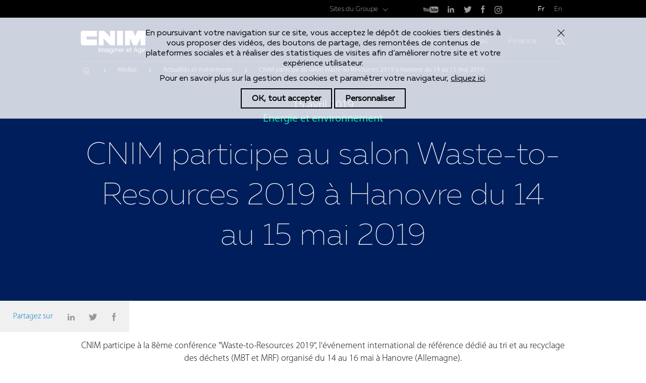

--- FILE ---
content_type: text/html; charset=UTF-8
request_url: https://cnim-groupe.com/medias/cnim-participe-au-salon-waste-resources-2019-hanovre-du-14-au-15-mai-2019
body_size: 6743
content:
<!DOCTYPE html>
<html lang="fr" dir="ltr" prefix="content: http://purl.org/rss/1.0/modules/content/  dc: http://purl.org/dc/terms/  foaf: http://xmlns.com/foaf/0.1/  og: http://ogp.me/ns#  rdfs: http://www.w3.org/2000/01/rdf-schema#  schema: http://schema.org/  sioc: http://rdfs.org/sioc/ns#  sioct: http://rdfs.org/sioc/types#  skos: http://www.w3.org/2004/02/skos/core#  xsd: http://www.w3.org/2001/XMLSchema# ">
  <head>
    <meta charset="utf-8" />
<script>dataLayer = [{"pageTitle":"Waste-to-Resources 2019 - Mati\u00e8res premi\u00e8res et \u00e9nergie issues des d\u00e9chets Hanovre 14-15\/5\/2019","publishingDate":"1555343758","ip_status":"external","axeStrategique":"Corporate","pageSections":[],"pageType":"m\u00e9dias"}];</script>
<style>/* @see https://github.com/aFarkas/lazysizes#broken-image-symbol */.js img.lazyload:not([src]) { visibility: hidden; }/* @see https://github.com/aFarkas/lazysizes#automatically-setting-the-sizes-attribute */.js img.lazyloaded[data-sizes=auto] { display: block; width: 100%; }/* Transition effect. */.js .lazyload, .js .lazyloading { opacity: 0; }.js .lazyloaded { opacity: 1; -webkit-transition: opacity 2000ms; transition: opacity 2000ms; }</style>
<meta name="robots" content="index, follow" />
<meta name="description" content="CNIM participe à la 8ème conférence &quot;Waste-to-Resources 2019&quot;, l&#039;événement international de référence dédié au tri et au recyclage des déchets (MBT et MRF) organisé du 14 au 16 mai à Hanovre (Allemagne).
Christophe Cord&#039;homme, directeur du développement de CNIM Environnement, interviendra le 14 mai à 14h45 sur le thème 
&quot;New Material-From-Waste facility in PARIS 17&quot;." />
<meta name="Generator" content="Drupal 9 (https://www.drupal.org)" />
<meta name="MobileOptimized" content="width" />
<meta name="HandheldFriendly" content="true" />
<meta name="viewport" content="width=device-width, initial-scale=1, maximum-scale=1, user-scalable=no" />
<link rel="icon" href="/themes/custom/cnim/images/favicon.ico" type="image/vnd.microsoft.icon" />
<link rel="alternate" hreflang="fr" href="https://cnim-groupe.com/medias/cnim-participe-au-salon-waste-resources-2019-hanovre-du-14-au-15-mai-2019" />
<link rel="alternate" hreflang="en" href="https://cnim-groupe.com/en/medias/cnim-participates-waste-resources-2019-exhibition-hanover-may-14-15-2019" />
<link rel="canonical" href="https://cnim-groupe.com/medias/cnim-participe-au-salon-waste-resources-2019-hanovre-du-14-au-15-mai-2019" />
<link rel="shortlink" href="https://cnim-groupe.com/node/3968" />

    <meta name="msapplication-tap-highlight" content="no" />
    <title>CNIM participe au salon Waste-to-Resources 2019 à Hanovre du 14 au 15 mai 2019 | CNIM Groupe</title>
    <link rel="stylesheet" media="all" href="/sites/default/files/css/css_m2lvwK4_foXj66lbOrmELE1KENtizH5iTi2qIQA436M.css" />
<link rel="stylesheet" media="all" href="/sites/default/files/css/css_dsMzGoQSPyhFp7l49a2V-R_2GWP3TpraM3LImXFj9Lg.css" />


    <!-- Google Tag Manager -->
    <script>(function(w,d,s,l,i){w[l]=w[l]||[];w[l].push(
    {'gtm.start': new Date().getTime(),event:'gtm.js'}
    );var f=d.getElementsByTagName(s)[0],
    j=d.createElement(s),dl=l!='dataLayer'?'&l='+l:'';j.async=true;j.src=
    'https://www.googletagmanager.com/gtm.js?id='+i+dl;f.parentNode.insertBefore(j,f);
    })(window,document,'script','dataLayer','GTM-WVFR86M');</script>
    <!-- End Google Tag Manager -->

    
  </head>
  <body class="path-node page-node-type-article">
    <!-- Google Tag Manager (noscript) -->
    <noscript><iframe src="https://www.googletagmanager.com/ns.html?id=GTM-WVFR86M"
    height="0" width="0" style="display:none;visibility:hidden"></iframe></noscript>
    <!-- End Google Tag Manager (noscript) -->
        <a href="#main-content" class="visually-hidden focusable skip-link">
      Aller au contenu principal
    </a>
    
      <div class="dialog-off-canvas-main-canvas" data-off-canvas-main-canvas>
    <div class="layout-container">

  <div id="cookie-law">
    <div class="container-medium">
      <p>En poursuivant votre navigation sur ce site, vous acceptez le dépôt de cookies tiers destinés à vous proposer des vidéos, des boutons de partage, des remontées de contenus de plateformes sociales et à réaliser des statistiques de visites afin d’améliorer notre site et votre expérience utilisateur.<br></p><p>Pour en savoir plus sur la gestion des cookies et paramétrer votre navigateur,  <a href="/mentions-legales">cliquez ici</a>.</p> 
      <a href="#" class="cookie-ok btn"><span class="">OK, tout accepter</span></a>
      <a href="#" class="cookie-personalize btn"><span class="">Personnaliser</span></a>
      <a href="#" class="cookie-close"><span class="hidden">Fermer</span></a>
    </div>
  </div>

  <header id="header">

        <div class="header-top desktop-only">
      <div class="container-medium">
        <div class="header-top-item header-top-sites-group menu-item-parent">
          <a href="#">Sites du Groupe</a>
          
        </div>
                <div class="header-top-item">
            
  
      <a href="https://www.youtube.com/GroupeCNIM" class="icon-youtube" target="_blank"><span class="hidden">youtube</span></a>
      <a href="https://fr.linkedin.com/company/cnim" class="icon-linkedin" target="_blank"><span class="hidden">linkedin</span></a>
      <a href="https://twitter.com/cnim_group" class="icon-twitter" target="_blank"><span class="hidden">twitter</span></a>
      <a href="https://www.facebook.com/groupecnim" class="icon-zfacebook" target="_blank"><span class="hidden">zfacebook</span></a>
      <a href="https://www.instagram.com/cnim_group/" class="icon-instagram" target="_blank"><span class="hidden">instagram</span></a>
  



        </div>
        <div class="header-top-item">
                                    <a href="/medias/cnim-participe-au-salon-waste-resources-2019-hanovre-du-14-au-15-mai-2019" data-language="fr">Fr</a>
                                      <a href="/en/medias/cnim-participates-waste-resources-2019-exhibition-hanover-may-14-15-2019" data-language="en">En</a>
                                          </div>
      </div>
    </div>
    
        <nav class="header-main">
      <div class="container-medium">
        <a href="/" class="header-main-logo">
                      <img class="lazyload" loading="lazy" data-src="/themes/custom/cnim/images/logo-header.svg" alt="CNIM - Imaginer et Agir">
                  </a>
        <ul class="header-main-menu">
            
  

                    <li class="menu-item menu-item-parent menu-item-root">
        <a href="/groupe" title="Groupe" data-drupal-link-system-path="node/365">Groupe</a>
                  <ul class="menu">
            <li class="menu-item menu-item-back mobile-only">
              <a href="#">Retour</a>
            </li>
            <li class="menu-item mobile-only">
              <a href="/groupe"> Accueil Groupe</a>
            </li>
                                <li class="menu-item">
        <a href="/groupe/profil" title="Profil" data-drupal-link-system-path="node/545">Profil</a>
              </li>
                <li class="menu-item">
        <a href="/histoire" data-drupal-link-system-path="node/4498">Histoire</a>
              </li>
                <li class="menu-item">
        <a href="/groupe/gouvernance" title="Gouvernance" data-drupal-link-system-path="node/478">Gouvernance</a>
              </li>
      
          </ul>
              </li>
                <li class="menu-item menu-item-parent menu-item-root">
        <a href="/medias" title="Médias" data-drupal-link-system-path="node/367">Médias</a>
                  <ul class="menu">
            <li class="menu-item menu-item-back mobile-only">
              <a href="#">Retour</a>
            </li>
            <li class="menu-item mobile-only">
              <a href="/medias"> Accueil Médias</a>
            </li>
                                <li class="menu-item">
        <a href="/medias/actualites-et-evenements" title="Actualités et événements" data-drupal-link-system-path="node/1244">Actualités et événements</a>
              </li>
                <li class="menu-item">
        <a href="/medias/publications" title="Publications" data-drupal-link-system-path="node/1240">Publications</a>
              </li>
      
          </ul>
              </li>
                <li class="menu-item menu-item-parent menu-item-root">
        <a href="/finance" title="Finance" data-drupal-link-system-path="node/369">Finance</a>
                  <ul class="menu">
            <li class="menu-item menu-item-back mobile-only">
              <a href="#">Retour</a>
            </li>
            <li class="menu-item mobile-only">
              <a href="/finance"> Accueil Finance</a>
            </li>
                                <li class="menu-item">
        <a href="/finance/cnim-en-bref" title="CNIM en bref" data-drupal-link-system-path="node/615">CNIM en bref</a>
              </li>
                <li class="menu-item">
        <a href="/finance/informations-financieres" title="Informations financières" data-drupal-link-system-path="node/1245">Informations financières</a>
              </li>
                <li class="menu-item">
        <a href="/finance/espace-actionnaires" title="Espace actionnaires" data-drupal-link-system-path="node/2019">Espace actionnaires</a>
              </li>
      
          </ul>
              </li>
      




          <li class="mobile-only sticky-only"><a href="/nous-contacter" class="icon-contact"><span class="hidden">Contact</span></a></li>
          <li>
            <a href="#" id="search-trigger" class="icon-search"><span class="hidden">Rechercher</span></a>
                          <form action="/recherche" id="search-box">
                <input type="text" name="search_api_fulltext" placeholder="Rechercher" maxlength="128" required>
                <input type="submit" value="Ok">
              </form>
                      </li>
          <li class="mobile-only"><a href="#" id="menu-trigger"><span class="hidden">Rechercher</span></a></li>
        </ul>
      </div>
    </nav>
    
      <div id="block-cnim-breadcrumbs" class="block block-system block-system-breadcrumb-block">
  
    
        <div class="container-medium">
    <nav class="breadcrumb" role="navigation" aria-labelledby="system-breadcrumb">
      <h2 id="system-breadcrumb" class="visually-hidden">Fil d'Ariane</h2>
      <ol>
              <li>
                      <a href="/">Accueil</a>
                  </li>
              <li>
                      <a href="https://cnim-groupe.com/medias">Médias</a>
                  </li>
              <li>
                      <a href="https://cnim-groupe.com/medias/actualites-et-evenements">Actualités et événements</a>
                  </li>
              <li>
                      <p>CNIM participe au salon Waste-to-Resources 2019 à Hanovre du 14 au 15 mai 2019</p>
                  </li>
            </ol>
    </nav>
  </div>

  </div>


  </header>

    <div id="menu-mobile" class="mobile-only">
    <ul class="menu-mobile-content">
        
  

                    <li class="menu-item menu-item-parent menu-item-root">
        <a href="/groupe" title="Groupe" data-drupal-link-system-path="node/365">Groupe</a>
                  <ul class="menu">
            <li class="menu-item menu-item-back mobile-only">
              <a href="#">Retour</a>
            </li>
            <li class="menu-item mobile-only">
              <a href="/groupe"> Accueil Groupe</a>
            </li>
                                <li class="menu-item">
        <a href="/groupe/profil" title="Profil" data-drupal-link-system-path="node/545">Profil</a>
              </li>
                <li class="menu-item">
        <a href="/histoire" data-drupal-link-system-path="node/4498">Histoire</a>
              </li>
                <li class="menu-item">
        <a href="/groupe/gouvernance" title="Gouvernance" data-drupal-link-system-path="node/478">Gouvernance</a>
              </li>
      
          </ul>
              </li>
                <li class="menu-item menu-item-parent menu-item-root">
        <a href="/medias" title="Médias" data-drupal-link-system-path="node/367">Médias</a>
                  <ul class="menu">
            <li class="menu-item menu-item-back mobile-only">
              <a href="#">Retour</a>
            </li>
            <li class="menu-item mobile-only">
              <a href="/medias"> Accueil Médias</a>
            </li>
                                <li class="menu-item">
        <a href="/medias/actualites-et-evenements" title="Actualités et événements" data-drupal-link-system-path="node/1244">Actualités et événements</a>
              </li>
                <li class="menu-item">
        <a href="/medias/publications" title="Publications" data-drupal-link-system-path="node/1240">Publications</a>
              </li>
      
          </ul>
              </li>
                <li class="menu-item menu-item-parent menu-item-root">
        <a href="/finance" title="Finance" data-drupal-link-system-path="node/369">Finance</a>
                  <ul class="menu">
            <li class="menu-item menu-item-back mobile-only">
              <a href="#">Retour</a>
            </li>
            <li class="menu-item mobile-only">
              <a href="/finance"> Accueil Finance</a>
            </li>
                                <li class="menu-item">
        <a href="/finance/cnim-en-bref" title="CNIM en bref" data-drupal-link-system-path="node/615">CNIM en bref</a>
              </li>
                <li class="menu-item">
        <a href="/finance/informations-financieres" title="Informations financières" data-drupal-link-system-path="node/1245">Informations financières</a>
              </li>
                <li class="menu-item">
        <a href="/finance/espace-actionnaires" title="Espace actionnaires" data-drupal-link-system-path="node/2019">Espace actionnaires</a>
              </li>
      
          </ul>
              </li>
      




      <li class="menu-item menu-item-lang">
                              <a href="/medias/cnim-participe-au-salon-waste-resources-2019-hanovre-du-14-au-15-mai-2019" data-language="fr">Fr</a>
                    <!-- <input type="checkbox" class="mobile-language-switch"> -->
                      <a href="/en/medias/cnim-participates-waste-resources-2019-exhibition-hanover-may-14-15-2019" data-language="en">En</a>
                                  </li>
            <li class="menu-item menu-item-parent menu-sites-group ">
        <a href="">Sites du groupe</a>
        
      </li>
    </ul>
  </div>
  
  

  <main role="main">
    <a id="main-content" tabindex="-1"></a>
    <div class="layout-content">
        <div data-drupal-messages-fallback class="hidden"></div><div id="block-cnim-content" class="block block-system block-system-main-block">
  
    
      

                
                
<section data-history-node-id="3968" role="article" about="/medias/cnim-participe-au-salon-waste-resources-2019-hanovre-du-14-au-15-mai-2019" typeof="schema:Article" class="cnim-block cnim-block-intro background-blue cnim-block-with-share">
    <div class="container-medium tag-container">
                    <p class="article-event-date">15 avril 2019</p>
                            <p class="article-news-tag">Energie et environnement</p>
            </div>
  <div class="container-medium">
          
      <h1 class="cnim-block-title-big">
        CNIM participe au salon Waste-to-Resources 2019 à Hanovre du 14 au 15 mai 2019
      </h1>
        <span property="schema:name" content="Waste-to-Resources 2019 - Matières premières et énergie issues des déchets Hanovre 14-15/5/2019" class="rdf-meta hidden"></span>
  <span property="schema:interactionCount" content="UserComments:0" class="rdf-meta hidden"></span>

      </div>

        <div class="share-block">
      <p>Partagez sur</p>
      <a href="#" class="icon-linkedin not-allowed" data-share="linkedin" data-toggle="modal" data-target="#linkedinModal"><span class="hidden">LinkedIn</span></a>
      <a href="#" class="icon-twitter not-allowed" data-share="twitter" data-toggle="modal" data-target="#twitterModal"><span class="hidden">Twitter</span></a>
      <a href="#" class="icon-zfacebook not-allowed" data-share="facebook" data-toggle="modal" data-target="#facebookModal"><span class="hidden">Facebook</span></a>
    </div>
    <div class="modal fade" id="linkedinModal" tabindex="-1" role="dialog" aria-labelledby="linkedin">
		  <div class="modal-dialog modal-sm" role="document">
		    <div class="modal-content">
					<div class="modal-header">
						<button type="button" class="close" data-dismiss="modal" aria-label="Close"><span aria-hidden="true">×</span></button>
					</div>
		      <div class="modal-body">
		        LinkedIn est désactivé. Autorisez le dépôt de cookies pour accéder à cette fonctionnalité. 
		      </div>
		      <div class="modal-footer">
		        <button type="button" class="btn btn-green" onclick="tarteaucitron.userInterface.respond(document.getElementById('linkedinDenied'), true);location.reload();" data-dismiss="modal">Autoriser</button>
		        <button type="button" class="btn btn-default" onclick="tarteaucitron.userInterface.openPanel();" data-dismiss="modal">Personnaliser</button>
		      </div>
		    </div>
		  </div>
		</div>
    <div class="modal fade" id="twitterModal" tabindex="-1" role="dialog" aria-labelledby="twitter">
		  <div class="modal-dialog modal-sm" role="document">
		    <div class="modal-content">
					<div class="modal-header">
						<button type="button" class="close" data-dismiss="modal" aria-label="Close"><span aria-hidden="true">×</span></button>
					</div>
		      <div class="modal-body">
		        Twitter est désactivé. Autorisez le dépôt de cookies pour accéder à cette fonctionnalité. 
		      </div>
		      <div class="modal-footer">
		        <button type="button" class="btn btn-green" onclick="tarteaucitron.userInterface.respond(document.getElementById('twitterDenied'), true);location.reload();" data-dismiss="modal">Autoriser</button>
		        <button type="button" class="btn btn-default" onclick="tarteaucitron.userInterface.openPanel();" data-dismiss="modal">Personnaliser</button>
		      </div>
		    </div>
		  </div>
		</div>
        <div class="modal fade" id="facebookModal" tabindex="-1" role="dialog" aria-labelledby="zfacebook">
            <div class="modal-dialog modal-sm" role="document">
                <div class="modal-content">
                    <div class="modal-header">
                        <button type="button" class="close" data-dismiss="modal" aria-label="Close"><span aria-hidden="true">×</span></button>
                    </div>
                    <div class="modal-body">
                        Facebook is disabled. Allow the deposit of cookies to access this feature.
                    </div>
                    <div class="modal-footer">
                        <button type="button" class="btn btn-green" onclick="tarteaucitron.userInterface.respond(document.getElementById('facebookDenied'), true);location.reload();" data-dismiss="modal">Autoriser</button>
                        <button type="button" class="btn btn-default" onclick="tarteaucitron.userInterface.openPanel();" data-dismiss="modal">Personnaliser</button>
                    </div>
                </div>
            </div>
        </div>
  </section>
<section class="cnim-block">
  <div class="container-medium">
    <div class="cnim-block-desc content-wysiwyg">
      
            <div property="schema:text" class="clearfix text-formatted field field--name-body field--type-text-with-summary field--label-hidden field__item"><p>CNIM participe à la 8ème conférence "Waste-to-Resources 2019", l'événement international de référence dédié au tri et au recyclage des déchets (MBT et MRF) organisé du 14 au 16 mai à Hanovre (Allemagne).</p>
<p>Christophe Cord'homme, directeur du développement de CNIM Environnement, interviendra le 14 mai à 14h45 sur le thème <br />
"New Material-From-Waste facility in PARIS 17".</p>
</div>
      
    </div>

    <div class="cnim-block-article-map">
        <div id="cnim-article-google-map" data-address="Hildesheimer Str. 380 30519 Hanovre"></div>
        <div class="cnim-block-article-map-details">
            <div class="cnim-block-article-map-details-content">
                                <h3 class="cnim-block-title">Wienecke XI. Hotel</h3>
                                <p class="cnim-block-desc">
                    Hildesheimer Str. 380<br />
                    30519 Hanovre
                </p>
            </div>
        </div>
    </div>

    <div class="cnim-block-article-cta">
                  <a target="_blank" href="/sites/default/files/media/cnim/media/news-and-events/Waste-to-Resources-2019fr%2020190415.pdf" class="btn btn-big btn-green cta">Programme de Waste-to-Resources 2019</a>
          
                  <a href="http://www.waste-to-resources.eu/waste2resources-2019-fr.html " target="_blank" class="btn btn-big btn-green cta">Pour en savoir plus sur Waste-to-Resources</a>
              </div>
  </div>
</section>



  </div>


    </div>
    
  </main>

  <div id="back-to-top" class="container-medium">
    <a href="#" class="icon-back-to-top"><span class="hidden">Top</span></a>
  </div>

  <footer id="footer" role="contentinfo">
    <div class="footer-main">
      <div class="container-large">
        <div class="footer-main-left">
          <a href="/" class="footer-main-logo">
                      <img class="lazyload" loading="lazy" data-src="/themes/custom/cnim/images/logo-footer.svg" alt="CNIM - Imaginer et Agir">
                    </a>
          
        </div>
        <ul class="footer-main-right">
            
  

                    <li class="menu-item menu-item-parent menu-item-root">
        <a href="/groupe" title="Groupe" data-drupal-link-system-path="node/365">Groupe</a>
                  <ul class="menu">
            <li class="menu-item menu-item-back mobile-only">
              <a href="#">Retour</a>
            </li>
            <li class="menu-item mobile-only">
              <a href="/groupe"> Accueil Groupe</a>
            </li>
                                <li class="menu-item">
        <a href="/groupe/profil" title="Profil" data-drupal-link-system-path="node/545">Profil</a>
              </li>
                <li class="menu-item">
        <a href="/histoire" data-drupal-link-system-path="node/4498">Histoire</a>
              </li>
                <li class="menu-item">
        <a href="/groupe/gouvernance" title="Gouvernance" data-drupal-link-system-path="node/478">Gouvernance</a>
              </li>
      
          </ul>
              </li>
                <li class="menu-item menu-item-parent menu-item-root">
        <a href="/medias" title="Médias" data-drupal-link-system-path="node/367">Médias</a>
                  <ul class="menu">
            <li class="menu-item menu-item-back mobile-only">
              <a href="#">Retour</a>
            </li>
            <li class="menu-item mobile-only">
              <a href="/medias"> Accueil Médias</a>
            </li>
                                <li class="menu-item">
        <a href="/medias/actualites-et-evenements" title="Actualités et événements" data-drupal-link-system-path="node/1244">Actualités et événements</a>
              </li>
                <li class="menu-item">
        <a href="/medias/publications" title="Publications" data-drupal-link-system-path="node/1240">Publications</a>
              </li>
      
          </ul>
              </li>
                <li class="menu-item menu-item-parent menu-item-root">
        <a href="/finance" title="Finance" data-drupal-link-system-path="node/369">Finance</a>
                  <ul class="menu">
            <li class="menu-item menu-item-back mobile-only">
              <a href="#">Retour</a>
            </li>
            <li class="menu-item mobile-only">
              <a href="/finance"> Accueil Finance</a>
            </li>
                                <li class="menu-item">
        <a href="/finance/cnim-en-bref" title="CNIM en bref" data-drupal-link-system-path="node/615">CNIM en bref</a>
              </li>
                <li class="menu-item">
        <a href="/finance/informations-financieres" title="Informations financières" data-drupal-link-system-path="node/1245">Informations financières</a>
              </li>
                <li class="menu-item">
        <a href="/finance/espace-actionnaires" title="Espace actionnaires" data-drupal-link-system-path="node/2019">Espace actionnaires</a>
              </li>
      
          </ul>
              </li>
      




        </ul>
      </div>
    </div>
    <div class="footer-bottom">
      <div class="container-large">
        <div class="footer-bottom-item footer-bottom-item-sites-group">
          <a href="#" id="footer-sites-group">Sites du Groupe</a>
          
        </div>
        <div class="footer-bottom-item footer-bottom-contact">
          <a href="/nous-contacter">Contact</a>
        </div>

        <div class="footer-bottom-item footer-bottom-lang mobile-only">
                                    <a href="/medias/cnim-participe-au-salon-waste-resources-2019-hanovre-du-14-au-15-mai-2019" data-language="fr">Fr</a>
                          <!-- <input type="checkbox" class="mobile-language-switch"> -->
                          <a href="/en/medias/cnim-participates-waste-resources-2019-exhibition-hanover-may-14-15-2019" data-language="en">En</a>
                                          </div>
        <div class="footer-bottom-item desktop-only">
                                    <a href="/medias/cnim-participe-au-salon-waste-resources-2019-hanovre-du-14-au-15-mai-2019" data-language="fr">Fr</a>
                                      <a href="/en/medias/cnim-participates-waste-resources-2019-exhibition-hanover-may-14-15-2019" data-language="en">En</a>
                                          </div>
        <div class="footer-bottom-item footer-bottom-social">
            
  
      <a href="https://www.youtube.com/GroupeCNIM" class="icon-youtube" target="_blank"><span class="hidden">youtube</span></a>
      <a href="https://fr.linkedin.com/company/cnim" class="icon-linkedin" target="_blank"><span class="hidden">linkedin</span></a>
      <a href="https://twitter.com/cnim_group" class="icon-twitter" target="_blank"><span class="hidden">twitter</span></a>
      <a href="https://www.facebook.com/groupecnim" class="icon-zfacebook" target="_blank"><span class="hidden">zfacebook</span></a>
      <a href="https://www.instagram.com/cnim_group/" class="icon-instagram" target="_blank"><span class="hidden">instagram</span></a>
  



        </div>
      </div>
    </div>
    <div class="footer-mentions">
      <div class="container-large">
      <a href="/credits-photos">Crédits</a><a href="" class="cookie-personalize">Gestion des cookies</a><a href="/mentions-legales">Mentions légales et Politique de confidentialité</a>
        <p>© 2016 CNIM - Tous droits réservés</p>
      </div>
    </div>
  </footer>

</div>
<div id="player-popin">
  <a href="#" id="player-close"><span class="hidden">Fermer</span></a>
  <div id="ytplayer"></div>
</div>
<div id="player-backdrop"></div>

  </div>

    
    
    <script type="application/json" data-drupal-selector="drupal-settings-json">{"path":{"baseUrl":"\/","scriptPath":null,"pathPrefix":"","currentPath":"node\/3968","currentPathIsAdmin":false,"isFront":false,"currentLanguage":"fr","themeUrl":"themes\/custom\/cnim"},"pluralDelimiter":"\u0003","suppressDeprecationErrors":true,"lazy":{"lazysizes":{"lazyClass":"lazyload","loadedClass":"lazyloaded","loadingClass":"lazyloading","preloadClass":"lazypreload","errorClass":"lazyerror","autosizesClass":"lazyautosizes","srcAttr":"data-src","srcsetAttr":"data-srcset","sizesAttr":"data-sizes","minSize":40,"customMedia":[],"init":true,"expFactor":1.5,"hFac":0.8,"loadMode":2,"loadHidden":true,"ricTimeout":0,"throttleDelay":125,"plugins":{"unveilhooks":"unveilhooks\/ls.unveilhooks"}},"placeholderSrc":"data:image\/gif;base64,R0lGODlhAQABAAAAACH5BAEKAAEALAAAAAABAAEAAAICTAEAOw==","preferNative":false,"minified":true,"libraryPath":"\/libraries\/lazysizes"},"google":{"key":"AIzaSyBDbhH6dBN3qR-xhV8GMgQCXO1sf45O5OQ"},"language":"fr","user":{"uid":0,"permissionsHash":"340597fe7f1eafe4027cee19447b5e7ea97406dd63f03340a09f7312ab4646c7"}}</script>
<script src="//ajax.googleapis.com/ajax/libs/jquery/3.2.1/jquery.min.js"></script>
<script src="/sites/default/files/js/optimized/js_Hpe5jrMuKXrV4HSTMApXJsNBxraAgcHUrTjxkwWKqy8.FAL2kdY02TNtu2q_cO4JMiFtnGmjiMtbVSOt6zvZyVk.js?v=9.4.1"></script>
<script src="/sites/default/files/js/optimized/js_O1BZv6NJX_g3GKpm-_L-ofFFSwufVzGlu1Pwk7Bo34g.iVr2JopgFcuLGisyyoBaaW6o21P5nmanpW4suzZoh14.js?sxokpd"></script>
<script src="/sites/default/files/js/optimized/js_V1oRQ-kJlXBZaEklOtPUe_1t8-l0RS94HJ3gsqxKikc.cnVAhJamQRsWQKeFs7wWvKk_7Xf-jNWxHgmcFWMAEfA.js?v=9.4.1"></script>
<script src="/sites/default/files/js/optimized/js_KRjtvzl6UujB23-j_sF6dqOcbqg2z8ej98A8RU9bGsg.T3DJb4y8eH2HpkrVVShox01ETpu3ZodDEzYrwFmYrEk.js?v=9.4.1"></script>
<script src="/sites/default/files/js/optimized/js_miRzeCFio5MdK1D_IS9iRxL_6VRpiPZQk1eEAKeHGdU.3aP3hecMzzlsp6nyNsXrp1kwFKPi4lxF3eWAW8Aa0qg.js?v=9.4.1"></script>
<script src="/sites/default/files/js/optimized/js_oF0ycgE57GdPQUxwcvjklQiUN-AvFmVxE7RmKYUyoD4.KylI3bk4MsQTKgUXV0ct8WsksaA3wYR1TOVVMWDQlSU.js?sxokpd"></script>
<script src="/sites/default/files/js/optimized/js_hYzZ-APAY0XL76SPjyHA8hlbzWZbN16pQfqzujFZJ-c.GbGVR_bOVSg08TWR9DAYK3gpM9l5iD_2Ao2EsHigJJo.js?sxokpd"></script>
<script src="/sites/default/files/js/optimized/js_avrGf9ff25ke9e68rvQ9jaQWIwYWQ3v4Jlrl_ym3qt0.-Fbs-SM1KtbGZEIXx78faK0VRCPphPTsGohfK_jfEq0.js?sxokpd"></script>
<script src="/sites/default/files/js/optimized/js_z7zYAr6YasfWHHoLBRyQjkbHcrJ2YAi_eghFQ9Dqatk.M0SPheeiT8PeYSqFtHwFwz25of9Y2ugh7OI9FJSRMYk.js?sxokpd"></script>

  </body>
</html>


--- FILE ---
content_type: text/css
request_url: https://cnim-groupe.com/sites/default/files/css/css_dsMzGoQSPyhFp7l49a2V-R_2GWP3TpraM3LImXFj9Lg.css
body_size: 27258
content:
html{font-family:sans-serif;-ms-text-size-adjust:100%;-webkit-text-size-adjust:100%;}body{margin:0;}article,aside,details,figcaption,figure,footer,header,hgroup,main,menu,nav,section,summary{display:block;}audio,canvas,progress,video{display:inline-block;vertical-align:baseline;}audio:not([controls]){display:none;height:0;}[hidden],template{display:none;}a{background-color:transparent;}a:active,a:hover{outline:0;}abbr[title]{border-bottom:1px dotted;}b,strong{font-weight:bold;}dfn{font-style:italic;}h1{font-size:2em;margin:0.67em 0;}mark{background:#ff0;color:#000;}small{font-size:80%;}sub,sup{font-size:75%;line-height:0;position:relative;vertical-align:baseline;}sup{top:-0.5em;}sub{bottom:-0.25em;}img{border:0;}svg:not(:root){overflow:hidden;}figure{margin:1em 40px;}hr{box-sizing:content-box;height:0;}pre{overflow:auto;}code,kbd,pre,samp{font-family:monospace,monospace;font-size:1em;}button,input,optgroup,select,textarea{color:inherit;font:inherit;margin:0;}button{overflow:visible;}button,select{text-transform:none;}button,html input[type="button"],input[type="reset"],input[type="submit"]{-webkit-appearance:button;cursor:pointer;}button[disabled],html input[disabled]{cursor:default;}button::-moz-focus-inner,input::-moz-focus-inner{border:0;padding:0;}input{line-height:normal;}input[type="checkbox"],input[type="radio"]{box-sizing:border-box;padding:0;}input[type="number"]::-webkit-inner-spin-button,input[type="number"]::-webkit-outer-spin-button{height:auto;}input[type="search"]{-webkit-appearance:textfield;box-sizing:content-box;}input[type="search"]::-webkit-search-cancel-button,input[type="search"]::-webkit-search-decoration{-webkit-appearance:none;}fieldset{border:1px solid #c0c0c0;margin:0 2px;padding:0.35em 0.625em 0.75em;}legend{border:0;padding:0;}textarea{overflow:auto;}optgroup{font-weight:bold;}table{border-collapse:collapse;border-spacing:0;}td,th{padding:0;}
@media (min--moz-device-pixel-ratio:0){summary{display:list-item;}}
.action-links{margin:1em 0;padding:0;list-style:none;}[dir="rtl"] .action-links{margin-right:0;}.action-links li{display:inline-block;margin:0 0.3em;}.action-links li:first-child{margin-left:0;}[dir="rtl"] .action-links li:first-child{margin-right:0;margin-left:0.3em;}.button-action{display:inline-block;padding:0.2em 0.5em 0.3em;text-decoration:none;line-height:160%;}.button-action:before{margin-left:-0.1em;padding-right:0.2em;content:"+";font-weight:900;}[dir="rtl"] .button-action:before{margin-right:-0.1em;margin-left:0;padding-right:0;padding-left:0.2em;}
.breadcrumb{padding-bottom:0.5em;}.breadcrumb ol{margin:0;padding:0;}[dir="rtl"] .breadcrumb ol{margin-right:0;}.breadcrumb li{display:inline;margin:0;padding:0;list-style-type:none;}.breadcrumb li:before{content:" \BB ";}.breadcrumb li:first-child:before{content:none;}
.button,.image-button{margin-right:1em;margin-left:1em;}.button:first-child,.image-button:first-child{margin-right:0;margin-left:0;}
.collapse-processed > summary{padding-right:0.5em;padding-left:0.5em;}.collapse-processed > summary:before{float:left;width:1em;height:1em;content:"";background:url(/core/themes/classy/css/components/../../../../misc/menu-expanded.png) 0 100% no-repeat;}[dir="rtl"] .collapse-processed > summary:before{float:right;background-position:100% 100%;}.collapse-processed:not([open]) > summary:before{-ms-transform:rotate(-90deg);-webkit-transform:rotate(-90deg);transform:rotate(-90deg);background-position:25% 35%;}[dir="rtl"] .collapse-processed:not([open]) > summary:before{-ms-transform:rotate(90deg);-webkit-transform:rotate(90deg);transform:rotate(90deg);background-position:75% 35%;}
.container-inline label:after,.container-inline .label:after{content:":";}.form-type-radios .container-inline label:after,.form-type-checkboxes .container-inline label:after{content:"";}.form-type-radios .container-inline .form-type-radio,.form-type-checkboxes .container-inline .form-type-checkbox{margin:0 1em;}.container-inline .form-actions,.container-inline.form-actions{margin-top:0;margin-bottom:0;}
details{margin-top:1em;margin-bottom:1em;border:1px solid #ccc;}details > .details-wrapper{padding:0.5em 1.5em;}summary{padding:0.2em 0.5em;cursor:pointer;}
.exposed-filters .filters{float:left;margin-right:1em;}[dir="rtl"] .exposed-filters .filters{float:right;margin-right:0;margin-left:1em;}.exposed-filters .form-item{margin:0 0 0.1em 0;padding:0;}.exposed-filters .form-item label{float:left;width:10em;font-weight:normal;}[dir="rtl"] .exposed-filters .form-item label{float:right;}.exposed-filters .form-select{width:14em;}.exposed-filters .current-filters{margin-bottom:1em;}.exposed-filters .current-filters .placeholder{font-weight:bold;font-style:normal;}.exposed-filters .additional-filters{float:left;margin-right:1em;}[dir="rtl"] .exposed-filters .additional-filters{float:right;margin-right:0;margin-left:1em;}
.field__label{font-weight:bold;}.field--label-inline .field__label,.field--label-inline .field__items{float:left;}.field--label-inline .field__label,.field--label-inline > .field__item,.field--label-inline .field__items{padding-right:0.5em;}[dir="rtl"] .field--label-inline .field__label,[dir="rtl"] .field--label-inline .field__items{padding-right:0;padding-left:0.5em;}.field--label-inline .field__label::after{content:":";}
.icon-help{padding:1px 0 1px 20px;background:url(/core/themes/classy/css/components/../../../../misc/help.png) 0 50% no-repeat;}[dir="rtl"] .icon-help{padding:1px 20px 1px 0;background-position:100% 50%;}.feed-icon{display:block;overflow:hidden;width:16px;height:16px;text-indent:-9999px;background:url(/core/themes/classy/css/components/../../../../misc/feed.svg) no-repeat;}
.form--inline .form-item{float:left;margin-right:0.5em;}[dir="rtl"] .form--inline .form-item{float:right;margin-right:0;margin-left:0.5em;}[dir="rtl"] .views-filterable-options-controls .form-item{margin-right:2%;}.form--inline .form-item-separator{margin-top:2.3em;margin-right:1em;margin-left:0.5em;}[dir="rtl"] .form--inline .form-item-separator{margin-right:0.5em;margin-left:1em;}.form--inline .form-actions{clear:left;}[dir="rtl"] .form--inline .form-actions{clear:right;}
.item-list .title{font-weight:bold;}.item-list ul{margin:0 0 0.75em 0;padding:0;}.item-list li{margin:0 0 0.25em 1.5em;padding:0;}[dir="rtl"] .item-list li{margin:0 1.5em 0.25em 0;}.item-list--comma-list{display:inline;}.item-list--comma-list .item-list__comma-list,.item-list__comma-list li,[dir="rtl"] .item-list--comma-list .item-list__comma-list,[dir="rtl"] .item-list__comma-list li{margin:0;}
button.link{margin:0;padding:0;cursor:pointer;border:0;background:transparent;font-size:1em;}label button.link{font-weight:bold;}
ul.inline,ul.links.inline{display:inline;padding-left:0;}[dir="rtl"] ul.inline,[dir="rtl"] ul.links.inline{padding-right:0;padding-left:15px;}ul.inline li{display:inline;padding:0 0.5em;list-style-type:none;}ul.links a.is-active{color:#000;}
ul.menu{margin-left:1em;padding:0;list-style:none outside;text-align:left;}[dir="rtl"] ul.menu{margin-right:1em;margin-left:0;text-align:right;}.menu-item--expanded{list-style-type:circle;list-style-image:url(/core/themes/classy/css/components/../../../../misc/menu-expanded.png);}.menu-item--collapsed{list-style-type:disc;list-style-image:url(/core/themes/classy/css/components/../../../../misc/menu-collapsed.png);}[dir="rtl"] .menu-item--collapsed{list-style-image:url(/core/themes/classy/css/components/../../../../misc/menu-collapsed-rtl.png);}.menu-item{margin:0;padding-top:0.2em;}ul.menu a.is-active{color:#000;}
.more-link{display:block;text-align:right;}[dir="rtl"] .more-link{text-align:left;}
.pager__items{clear:both;text-align:center;}.pager__item{display:inline;padding:0.5em;}.pager__item.is-active{font-weight:bold;}
tr.drag{background-color:#fffff0;}tr.drag-previous{background-color:#ffd;}body div.tabledrag-changed-warning{margin-bottom:0.5em;}
tr.selected td{background:#ffc;}td.checkbox,th.checkbox{text-align:center;}[dir="rtl"] td.checkbox,[dir="rtl"] th.checkbox{text-align:center;}
th.is-active img{display:inline;}td.is-active{background-color:#ddd;}
div.tabs{margin:1em 0;}ul.tabs{margin:0 0 0.5em;padding:0;list-style:none;}.tabs > li{display:inline-block;margin-right:0.3em;}[dir="rtl"] .tabs > li{margin-right:0;margin-left:0.3em;}.tabs a{display:block;padding:0.2em 1em;text-decoration:none;}.tabs a.is-active{background-color:#eee;}.tabs a:focus,.tabs a:hover{background-color:#f5f5f5;}
.form-textarea-wrapper textarea{display:block;box-sizing:border-box;width:100%;margin:0;}
.ui-dialog--narrow{max-width:500px;}@media screen and (max-width:600px){.ui-dialog--narrow{min-width:95%;max-width:95%;}}
.messages{padding:15px 20px 15px 35px;word-wrap:break-word;border:1px solid;border-width:1px 1px 1px 0;border-radius:2px;background:no-repeat 10px 17px;overflow-wrap:break-word;}[dir="rtl"] .messages{padding-right:35px;padding-left:20px;text-align:right;border-width:1px 0 1px 1px;background-position:right 10px top 17px;}.messages + .messages{margin-top:1.538em;}.messages__list{margin:0;padding:0;list-style:none;}.messages__item + .messages__item{margin-top:0.769em;}.messages--status{color:#325e1c;border-color:#c9e1bd #c9e1bd #c9e1bd transparent;background-color:#f3faef;background-image:url(/core/themes/classy/css/components/../../../../misc/icons/73b355/check.svg);box-shadow:-8px 0 0 #77b259;}[dir="rtl"] .messages--status{margin-left:0;border-color:#c9e1bd transparent #c9e1bd #c9e1bd;box-shadow:8px 0 0 #77b259;}.messages--warning{color:#734c00;border-color:#f4daa6 #f4daa6 #f4daa6 transparent;background-color:#fdf8ed;background-image:url(/core/themes/classy/css/components/../../../../misc/icons/e29700/warning.svg);box-shadow:-8px 0 0 #e09600;}[dir="rtl"] .messages--warning{border-color:#f4daa6 transparent #f4daa6 #f4daa6;box-shadow:8px 0 0 #e09600;}.messages--error{color:#a51b00;border-color:#f9c9bf #f9c9bf #f9c9bf transparent;background-color:#fcf4f2;background-image:url(/core/themes/classy/css/components/../../../../misc/icons/e32700/error.svg);box-shadow:-8px 0 0 #e62600;}[dir="rtl"] .messages--error{border-color:#f9c9bf transparent #f9c9bf #f9c9bf;box-shadow:8px 0 0 #e62600;}.messages--error p.error{color:#a51b00;}
.modal-open{overflow:hidden;height:100%;}#contentWrapper{display:unset;}#tarteaucitronRoot div,#tarteaucitronRoot span,#tarteaucitronRoot applet,#tarteaucitronRoot object,#tarteaucitronRoot iframe,#tarteaucitronRoot h1,#tarteaucitronRoot h2,#tarteaucitronRoot h3,#tarteaucitronRoot h4,#tarteaucitronRoot h5,#tarteaucitronRoot h6,#tarteaucitronRoot p,#tarteaucitronRoot blockquote,#tarteaucitronRoot pre,#tarteaucitronRoot a,#tarteaucitronRoot abbr,#tarteaucitronRoot acronym,#tarteaucitronRoot address,#tarteaucitronRoot big,#tarteaucitronRoot cite,#tarteaucitronRoot code,#tarteaucitronRoot del,#tarteaucitronRoot dfn,#tarteaucitronRoot em,#tarteaucitronRoot img,#tarteaucitronRoot ins,#tarteaucitronRoot kbd,#tarteaucitronRoot q,#tarteaucitronRoot s,#tarteaucitronRoot samp,#tarteaucitronRoot small,#tarteaucitronRoot strike,#tarteaucitronRoot strong,#tarteaucitronRoot sub,#tarteaucitronRoot sup,#tarteaucitronRoot tt,#tarteaucitronRoot var,#tarteaucitronRoot b,#tarteaucitronRoot u,#tarteaucitronRoot i,#tarteaucitronRoot center,#tarteaucitronRoot dl,#tarteaucitronRoot dt,#tarteaucitronRoot dd,#tarteaucitronRoot ol,#tarteaucitronRoot ul,#tarteaucitronRoot li,#tarteaucitronRoot fieldset,#tarteaucitronRoot form,#tarteaucitronRoot label,#tarteaucitronRoot legend,#tarteaucitronRoot table,#tarteaucitronRoot caption,#tarteaucitronRoot tbody,#tarteaucitronRoot tfoot,#tarteaucitronRoot thead,#tarteaucitronRoot tr,#tarteaucitronRoot th,#tarteaucitronRoot td,#tarteaucitronRoot article,#tarteaucitronRoot aside,#tarteaucitronRoot canvas,#tarteaucitronRoot details,#tarteaucitronRoot embed,#tarteaucitronRoot figure,#tarteaucitronRoot figcaption,#tarteaucitronRoot footer,#tarteaucitronRoot header,#tarteaucitronRoot hgroup,#tarteaucitronRoot menu,#tarteaucitronRoot nav,#tarteaucitronRoot output,#tarteaucitronRoot ruby,#tarteaucitronRoot section,#tarteaucitronRoot summary,#tarteaucitronRoot time,#tarteaucitronRoot mark,#tarteaucitronRoot audio,#tarteaucitronRoot video{margin:0;padding:0;border:0;font-size:100%;font:inherit;vertical-align:baseline;text-align:initial;text-shadow:initial;}#tarteaucitronRoot article,#tarteaucitronRoot aside,#tarteaucitronRoot details,#tarteaucitronRoot figcaption,#tarteaucitronRoot figure,#tarteaucitronRoot footer,#tarteaucitronRoot header,#tarteaucitronRoot hgroup,#tarteaucitronRoot menu,#tarteaucitronRoot nav,#tarteaucitronRoot section{display:block;}#tarteaucitronRoot ol,#tarteaucitronRoot ul{list-style:none;}#tarteaucitronRoot blockquote,#tarteaucitronRoot q{quotes:none;}#tarteaucitronRoot blockquote:before,#tarteaucitronRoot blockquote:after,#tarteaucitronRoot q:before,#tarteaucitronRoot q:after{content:'';content:none;}#tarteaucitronRoot table{border-collapse:collapse;border-spacing:0;}#tarteaucitronRoot a:focus,#tarteaucitronRoot button:focus{}div#tarteaucitronMainLineOffset{margin-top:0!important;}div#tarteaucitronServices{margin-top:21px!important;}#tarteaucitronServices::-webkit-scrollbar{width:5px;}#tarteaucitronServices::-webkit-scrollbar-track{-webkit-box-shadow:inset 0 0 0 rgba(0,0,0,0);}#tarteaucitronServices::-webkit-scrollbar-thumb{background-color:#ddd;outline:0px solid slategrey;}div#tarteaucitronServices{box-shadow:0 0 35px #575757;}@media screen and (max-width:479px){#tarteaucitron .tarteaucitronLine .tarteaucitronName{width:90% !important;}#tarteaucitron .tarteaucitronLine .tarteaucitronAsk{float:left !important;margin:10px 15px 5px;}}@media screen and (max-width:767px){#tarteaucitronAlertSmall #tarteaucitronCookiesListContainer,#tarteaucitron{background:#fff;border:0 !important;bottom:0 !important;height:100% !important;left:0 !important;margin:0 !important;max-height:100% !important;max-width:100% !important;top:0 !important;width:100% !important;}#tarteaucitron .tarteaucitronBorder{border:0 !important;}#tarteaucitronAlertSmall #tarteaucitronCookiesListContainer #tarteaucitronCookiesList{border:0 !important;}#tarteaucitron #tarteaucitronServices .tarteaucitronTitle{text-align:left !important;}.tarteaucitronName .tarteaucitronH2{max-width:80%;}#tarteaucitron #tarteaucitronServices .tarteaucitronLine .tarteaucitronAsk{text-align:center !important;}#tarteaucitron #tarteaucitronServices .tarteaucitronLine .tarteaucitronAsk button{margin-bottom:5px;}}@media screen and (min-width:768px) and (max-width:991px){#tarteaucitron{border:0 !important;left:0 !important;margin:0 5% !important;max-height:80% !important;width:90% !important;}}#tarteaucitron *{zoom:1;}#tarteaucitronRoot div#tarteaucitron{left:0;right:0;margin:auto;}#tarteaucitronRoot button#tarteaucitronBack{background:#eee;}#tarteaucitron .clear{clear:both;}#tarteaucitron a{color:rgb(66,66,66);font-size:11px;font-weight:700;text-decoration:none;}#tarteaucitronRoot button{background:transparent;border:0;}#tarteaucitronAlertBig strong,#tarteaucitronAlertSmall strong,#tarteaucitronAlertBig a,#tarteaucitronAlertSmall a{color:#fff;}#tarteaucitron strong{font-size:22px;font-weight:500;}#tarteaucitron ul{padding:0;}#tarteaucitron .tarteaucitronH1,#tarteaucitron .tarteaucitronH2,#tarteaucitron .tarteaucitronH3,#tarteaucitron .tarteaucitronH4,#tarteaucitron .tarteaucitronH5,#tarteaucitron .tarteaucitronH6{display:block;}.cookie-list{list-style:none;padding:0;margin:0;}#tarteaucitronRoot{left:0;position:absolute;right:0;top:0;width:100%;}#tarteaucitronRoot *{box-sizing:initial;color:#333;font-family:sans-serif !important;font-size:14px;line-height:normal;vertical-align:initial;}#tarteaucitronRoot .tarteaucitronH1{font-size:1.5em;text-align:center;color:#fff;margin:15px 0 28px;}#tarteaucitronRoot .tarteaucitronH2{display:inline-block;margin:12px 0 0 10px;color:#fff;}#tarteaucitronCookiesNumberBis.tarteaucitronH2{margin-left:0;}#tarteaucitronBack{background:#fff;display:none;height:100%;left:0;opacity:0.7;position:fixed;top:0;width:100%;z-index:2147483646;}#tarteaucitron{display:none;max-height:80%;left:50%;margin:0 auto 0 -430px;padding:0;position:fixed;top:6%;width:860px;z-index:2147483647;}#tarteaucitron .tarteaucitronBorder{background:#fff;border:2px solid #333;border-top:0;height:auto;overflow:auto;}#tarteaucitronAlertSmall #tarteaucitronCookiesListContainer #tarteaucitronClosePanelCookie,#tarteaucitron #tarteaucitronClosePanel{background:#333333;color:#fff;cursor:pointer;font-size:12px;font-weight:700;text-decoration:none;padding:4px 0;position:absolute;right:0;text-align:center;width:70px;}#tarteaucitron #tarteaucitronDisclaimer{color:#555;font-size:12px;margin:15px auto 0;width:80%;}.tarteaucitronSelfLink,#tarteaucitronAlertSmall #tarteaucitronCookiesListContainer #tarteaucitronCookiesList .tarteaucitronHidden,#tarteaucitron #tarteaucitronServices .tarteaucitronHidden{background:rgba(51,51,51,0.07);}a.tarteaucitronSelfLink{text-align:center!important;display:block;padding:7px!important;}#tarteaucitron #tarteaucitronServices .tarteaucitronHidden{display:none;position:relative;}#tarteaucitronCookiesList .tarteaucitronH3.tarteaucitronTitle{width:100%;box-sizing:border-box;}#tarteaucitronAlertSmall #tarteaucitronCookiesListContainer #tarteaucitronCookiesList .tarteaucitronTitle,#tarteaucitron #tarteaucitronServices .tarteaucitronTitle button,#tarteaucitron #tarteaucitronInfo,#tarteaucitron #tarteaucitronServices .tarteaucitronDetails{color:#fff;display:inline-block;font-size:14px;font-weight:700;margin:20px 0px 0px;padding:5px 20px;text-align:left;width:auto;background:#333;}#tarteaucitron #tarteaucitronServices .tarteaucitronMainLine .tarteaucitronName a,#tarteaucitron #tarteaucitronServices .tarteaucitronTitle a{color:#fff;font-weight:500;}#tarteaucitron #tarteaucitronServices .tarteaucitronMainLine .tarteaucitronName a:hover,#tarteaucitron #tarteaucitronServices .tarteaucitronTitle a:hover{text-decoration:none !important;}#tarteaucitron #tarteaucitronServices .tarteaucitronMainLine .tarteaucitronName a{font-size:22px;}#tarteaucitron #tarteaucitronServices .tarteaucitronTitle a{font-size:14px;}#tarteaucitronAlertSmall #tarteaucitronCookiesListContainer #tarteaucitronCookiesList .tarteaucitronTitle{padding:5px 10px;margin:0;}#tarteaucitron #tarteaucitronInfo,#tarteaucitron #tarteaucitronServices .tarteaucitronDetails{color:#fff;display:none;font-size:12px;font-weight:500;margin-top:0;max-width:270px;padding:20px;position:absolute;z-index:2147483647;}#tarteaucitron #tarteaucitronInfo a{color:#fff;text-decoration:underline;}#tarteaucitron #tarteaucitronServices .tarteaucitronLine:hover{background:rgba(51,51,51,0.2);}#tarteaucitron #tarteaucitronServices .tarteaucitronLine{background:rgba(51,51,51,0.1);border-left:5px solid transparent;margin:0;overflow:hidden;padding:15px 5px;}#tarteaucitron #tarteaucitronServices .tarteaucitronMainLine{background:#333;border:3px solid #333;border-left:9px solid #333;border-top:5px solid #333;margin-bottom:0;margin-top:21px;position:relative;}#tarteaucitron #tarteaucitronServices .tarteaucitronMainLine:hover{background:#333;}#tarteaucitron #tarteaucitronServices .tarteaucitronMainLine .tarteaucitronName{margin-left:15px;margin-top:2px;}#tarteaucitron #tarteaucitronServices .tarteaucitronMainLine .tarteaucitronName button{color:#fff;}#tarteaucitron #tarteaucitronServices .tarteaucitronMainLine .tarteaucitronAsk{margin-top:0px !important;}#tarteaucitron #tarteaucitronServices .tarteaucitronLine .tarteaucitronName{display:inline-block;float:left;margin-left:10px;text-align:left;width:50%;}#tarteaucitron #tarteaucitronServices .tarteaucitronLine .tarteaucitronName a:hover{text-decoration:underline;}#tarteaucitron #tarteaucitronServices .tarteaucitronLine .tarteaucitronAsk{display:inline-block;float:right;margin:7px 15px 0;text-align:right;}#tarteaucitron #tarteaucitronServices .tarteaucitronLine .tarteaucitronAsk .tarteaucitronAllow,#tarteaucitron #tarteaucitronServices .tarteaucitronLine .tarteaucitronAsk .tarteaucitronDeny,.tac_activate .tarteaucitronAllow{background:gray;border-radius:4px;color:#fff;cursor:pointer;display:inline-block;padding:6px 10px;text-align:center;text-decoration:none;width:auto;border:0;}#tarteaucitron #tarteaucitronServices .tarteaucitronLine .tarteaucitronName .tarteaucitronListCookies{color:#333;font-size:12px;}#tarteaucitron .tarteaucitronH3{font-size:18px;}#tarteaucitron #tarteaucitronMainLineOffset .tarteaucitronName{width:auto!important;margin-left:0!important;font-size:14px;}.tarteaucitronAlertBigTop{top:0;}.tarteaucitronAlertBigBottom{bottom:0;}#tarteaucitronRoot #tarteaucitronAlertBig{background:#333;color:#fff;display:none;font-size:15px !important;left:0;padding:5px 5%;position:fixed;text-align:center;box-sizing:content-box;z-index:2147483645;text-align:center;padding:10px;margin:auto;width:100%;}#tarteaucitronAlertBig #tarteaucitronDisclaimerAlert,#tarteaucitronAlertBig #tarteaucitronDisclaimerAlert strong{font:15px verdana;color:#fff;}#tarteaucitronAlertBig #tarteaucitronDisclaimerAlert strong{font-weight:700;}#tarteaucitronAlertBig #tarteaucitronPrivacyUrl{cursor:pointer;}#tarteaucitronAlertBig #tarteaucitronCloseAlert,#tarteaucitronAlertBig #tarteaucitronPersonalize,#tarteaucitron #tarteaucitronPrivacyUrl{background:#008300;color:#fff;cursor:pointer;display:inline-block;font-size:16px;padding:5px 10px;text-decoration:none;margin-left:7px;}#tarteaucitronAlertBig #tarteaucitronCloseAlert,#tarteaucitron #tarteaucitronPrivacyUrl{background:#fff;color:#333;font-size:13px;margin-bottom:3px;margin-left:7px;padding:4px 10px;}#tarteaucitronPercentage{background:#0a0!important;box-shadow:0 0 2px #fff,0 1px 2px #555;height:5px;left:0;position:fixed;width:0;z-index:2147483644;}.tarteaucitronAlertSmallTop,.tarteaucitronAlertSmallBottom{bottom:0;}#tarteaucitronAlertSmall{background:#333;display:none;padding:0;position:fixed;right:0;text-align:center;width:auto;z-index:2147483646;}#tarteaucitronAlertSmall #tarteaucitronManager{color:#fff;cursor:pointer;display:inline-block;font-size:11px !important;padding:8px 10px 8px;}#tarteaucitronAlertSmall #tarteaucitronManager:hover{background:rgba(255,255,255,0.05);}#tarteaucitronAlertSmall #tarteaucitronManager #tarteaucitronDot{background-color:gray;border-radius:5px;display:block;height:8px;margin-bottom:1px;margin-top:5px;overflow:hidden;width:100%;}#tarteaucitronAlertSmall #tarteaucitronManager #tarteaucitronDot #tarteaucitronDotGreen,#tarteaucitronAlertSmall #tarteaucitronManager #tarteaucitronDot #tarteaucitronDotYellow,#tarteaucitronAlertSmall #tarteaucitronManager #tarteaucitronDot #tarteaucitronDotRed{display:block;float:left;height:100%;width:0%;}#tarteaucitronAlertSmall #tarteaucitronManager #tarteaucitronDot #tarteaucitronDotGreen{background-color:#1b870b;}#tarteaucitronAlertSmall #tarteaucitronManager #tarteaucitronDot #tarteaucitronDotYellow{background-color:#fbda26;}#tarteaucitronAlertSmall #tarteaucitronManager #tarteaucitronDot #tarteaucitronDotRed{background-color:#9c1a1a;}#tarteaucitronAlertSmall #tarteaucitronCookiesNumber{background:rgba(255,255,255,0.2);color:#fff;cursor:pointer;display:inline-block;font-size:30px;padding:0px 10px;vertical-align:top;}#tarteaucitronAlertSmall #tarteaucitronCookiesNumber:hover{background:rgba(255,255,255,0.3);}#tarteaucitronAlertSmall #tarteaucitronCookiesListContainer{display:none;max-height:70%;max-width:500px;position:fixed;right:0;width:100%;}#tarteaucitronAlertSmall #tarteaucitronCookiesListContainer #tarteaucitronCookiesList{background:#fff;border:2px solid #333;color:#333;font-size:11px;height:auto;overflow:auto;text-align:left;}#tarteaucitronAlertSmall #tarteaucitronCookiesListContainer #tarteaucitronCookiesList strong{color:#333;}#tarteaucitronAlertSmall #tarteaucitronCookiesListContainer #tarteaucitronCookiesTitle{background:#333;margin-top:21px;padding:13px 0 9px 13px;text-align:left;}#tarteaucitronAlertSmall #tarteaucitronCookiesListContainer #tarteaucitronCookiesTitle strong{color:#fff;font-size:16px;}#tarteaucitronAlertSmall #tarteaucitronCookiesListContainer #tarteaucitronCookiesList .tarteaucitronCookiesListMain{background:rgba(51,51,51,0.1);padding:7px 5px 10px;word-wrap:break-word;}#tarteaucitronAlertSmall #tarteaucitronCookiesListContainer #tarteaucitronCookiesList .tarteaucitronCookiesListMain:hover{background:rgba(51,51,51,0.2);}#tarteaucitronAlertSmall #tarteaucitronCookiesListContainer #tarteaucitronCookiesList .tarteaucitronCookiesListMain a{color:#333;text-decoration:none;}#tarteaucitronAlertSmall #tarteaucitronCookiesListContainer #tarteaucitronCookiesList .tarteaucitronCookiesListMain .tarteaucitronCookiesListLeft{display:inline-block;width:50%;}#tarteaucitronAlertSmall #tarteaucitronCookiesListContainer #tarteaucitronCookiesList .tarteaucitronCookiesListMain .tarteaucitronCookiesListLeft a strong{color:darkred;}#tarteaucitronAlertSmall #tarteaucitronCookiesListContainer #tarteaucitronCookiesList .tarteaucitronCookiesListMain .tarteaucitronCookiesListRight{color:#333;display:inline-block;font-size:11px;margin-left:10%;vertical-align:top;width:30%;}.tac_activate{background:#333;color:#fff;display:table;font-size:12px;height:100%;line-height:initial;margin:auto;text-align:center;width:100%;}.tac_float{display:table-cell;text-align:center;vertical-align:middle;}.tac_activate .tac_float strong{color:#fff;}.tac_activate .tac_float .tarteaucitronAllow{background-color:#1b870b;display:inline-block;}ins.ferank-publicite,ins.adsbygoogle{text-decoration:none;}div.amazon_product{height:240px;width:120px;}.tarteaucitronIsAllowed .tarteaucitronDeny{opacity:0.4!important;}.tarteaucitronIsDenied .tarteaucitronAllow{opacity:0.4!important;}.tarteaucitronIsAllowed .tarteaucitronAllow{opacity:1!important;}.tarteaucitronIsDenied .tarteaucitronDeny{opacity:1!important;}.tarteaucitronLine .tarteaucitronAllow,.tarteaucitronLine .tarteaucitronAllow{opacity:0.4;}div#tarteaucitronInfo{display:block!important;position:initial!important;text-align:center!important;max-width:80%!important;padding:15px 0!important;margin:-10px auto 40px!important;font-size:1em!important;border-bottom:1px solid;border-top:1px solid;border-color:#555;}a.tarteaucitronSelfLink{position:absolute;left:0;right:0;padding-top:13px!important;display:block;text-shadow:0 0 14px white;text-transform:uppercase;}.tarteaucitronMainLine .tarteaucitronH2{font-size:1.2em!important;margin-top:4px!important;}span.tarteaucitronTitle.tarteaucitronH3{margin-top:12px!important;}
.icon-instagram{background-image:url("/themes/custom/cnim/src/images/instagram-logo.svg");width:28.5px;background-position:50% 60%;background-size:50%;background-repeat:no-repeat;}.icon-instagram:hover{background-image:url("/themes/custom/cnim/src/images/instagram-logo-hover.svg");}#footer .icon-instagram{background-image:url("/themes/custom/cnim/src/images/instagram-logo-footer.svg");height:28px;background-size:55%;}#footer .icon-instagram:hover{background-image:url("/themes/custom/cnim/src/images/instagram-logo-footer-hover.svg");}@media screen and (max-width:959px){#footer .icon-instagram{height:55px;background-size:50%;}}.cnim-block-list .article-news-tag{font-size:16px !important;line-height:16px !important;font-family:"Muller W00 Regular" !important;}
.mCustomScrollbar{-ms-touch-action:pinch-zoom;touch-action:pinch-zoom;}.mCustomScrollbar.mCS_no_scrollbar,.mCustomScrollbar.mCS_touch_action{-ms-touch-action:auto;touch-action:auto;}.mCustomScrollBox{position:relative;overflow:hidden;height:100%;max-width:100%;outline:none;direction:ltr;}.mCSB_container{overflow:hidden;width:auto;height:auto;}.mCSB_inside > .mCSB_container{margin-right:30px;}.mCSB_container.mCS_no_scrollbar_y.mCS_y_hidden{margin-right:0;}.mCSB_scrollTools{position:absolute;width:16px;height:auto;left:auto;top:0;right:0;bottom:0;}.mCSB_outside + .mCSB_scrollTools{right:-26px;}.mCS-dir-rtl > .mCSB_inside > .mCSB_scrollTools,.mCS-dir-rtl > .mCSB_outside + .mCSB_scrollTools{right:auto;left:0;}.mCSB_scrollTools .mCSB_draggerContainer{position:absolute;top:0;left:0;bottom:0;right:0;height:auto;}.mCSB_scrollTools a + .mCSB_draggerContainer{margin:20px 0;}.mCSB_scrollTools .mCSB_draggerRail{width:2px;height:100%;margin:0 auto;border-radius:16px;}.mCSB_scrollTools .mCSB_dragger{cursor:pointer;width:100%;height:30px;z-index:1;}.mCSB_scrollTools .mCSB_dragger .mCSB_dragger_bar{position:relative;width:4px;height:100%;margin:0 auto;border-radius:16px;text-align:center;}.mCSB_scrollTools_vertical.mCSB_scrollTools_onDrag_expand .mCSB_dragger.mCSB_dragger_onDrag_expanded .mCSB_dragger_bar,.mCSB_scrollTools_vertical.mCSB_scrollTools_onDrag_expand .mCSB_draggerContainer:hover .mCSB_dragger .mCSB_dragger_bar{width:12px;}.mCSB_scrollTools_vertical.mCSB_scrollTools_onDrag_expand .mCSB_dragger.mCSB_dragger_onDrag_expanded + .mCSB_draggerRail,.mCSB_scrollTools_vertical.mCSB_scrollTools_onDrag_expand .mCSB_draggerContainer:hover .mCSB_draggerRail{width:8px;}.mCSB_horizontal.mCSB_inside > .mCSB_container{margin-right:0;margin-bottom:30px;}.mCSB_horizontal.mCSB_outside > .mCSB_container{min-height:100%;}.mCSB_horizontal > .mCSB_container.mCS_no_scrollbar_x.mCS_x_hidden{margin-bottom:0;}.mCSB_scrollTools.mCSB_scrollTools_horizontal{width:auto;height:16px;top:auto;right:0;bottom:0;left:0;}.mCustomScrollBox + .mCSB_scrollTools.mCSB_scrollTools_horizontal,.mCustomScrollBox + .mCSB_scrollTools + .mCSB_scrollTools.mCSB_scrollTools_horizontal{bottom:-26px;}.mCSB_scrollTools.mCSB_scrollTools_horizontal a + .mCSB_draggerContainer{margin:0 20px;}.mCSB_scrollTools.mCSB_scrollTools_horizontal .mCSB_draggerRail{width:100%;height:2px;margin:7px 0;}.mCSB_scrollTools.mCSB_scrollTools_horizontal .mCSB_dragger{width:30px;height:100%;left:0;}.mCSB_scrollTools.mCSB_scrollTools_horizontal .mCSB_dragger .mCSB_dragger_bar{width:100%;height:4px;margin:6px auto;}.mCSB_scrollTools_horizontal.mCSB_scrollTools_onDrag_expand .mCSB_dragger.mCSB_dragger_onDrag_expanded .mCSB_dragger_bar,.mCSB_scrollTools_horizontal.mCSB_scrollTools_onDrag_expand .mCSB_draggerContainer:hover .mCSB_dragger .mCSB_dragger_bar{height:12px;margin:2px auto;}.mCSB_scrollTools_horizontal.mCSB_scrollTools_onDrag_expand .mCSB_dragger.mCSB_dragger_onDrag_expanded + .mCSB_draggerRail,.mCSB_scrollTools_horizontal.mCSB_scrollTools_onDrag_expand .mCSB_draggerContainer:hover .mCSB_draggerRail{height:8px;margin:4px 0;}.mCSB_container_wrapper{position:absolute;height:auto;width:auto;overflow:hidden;top:0;left:0;right:0;bottom:0;margin-right:30px;margin-bottom:30px;}.mCSB_container_wrapper > .mCSB_container{padding-right:30px;padding-bottom:30px;box-sizing:border-box;}.mCSB_vertical_horizontal > .mCSB_scrollTools.mCSB_scrollTools_vertical{bottom:20px;}.mCSB_vertical_horizontal > .mCSB_scrollTools.mCSB_scrollTools_horizontal{right:20px;}.mCSB_container_wrapper.mCS_no_scrollbar_x.mCS_x_hidden + .mCSB_scrollTools.mCSB_scrollTools_vertical{bottom:0;}.mCSB_container_wrapper.mCS_no_scrollbar_y.mCS_y_hidden + .mCSB_scrollTools ~ .mCSB_scrollTools.mCSB_scrollTools_horizontal,.mCS-dir-rtl > .mCustomScrollBox.mCSB_vertical_horizontal.mCSB_inside > .mCSB_scrollTools.mCSB_scrollTools_horizontal{right:0;}.mCS-dir-rtl > .mCustomScrollBox.mCSB_vertical_horizontal.mCSB_inside > .mCSB_scrollTools.mCSB_scrollTools_horizontal{left:20px;}.mCS-dir-rtl > .mCustomScrollBox.mCSB_vertical_horizontal.mCSB_inside > .mCSB_container_wrapper.mCS_no_scrollbar_y.mCS_y_hidden + .mCSB_scrollTools ~ .mCSB_scrollTools.mCSB_scrollTools_horizontal{left:0;}.mCS-dir-rtl > .mCSB_inside > .mCSB_container_wrapper{margin-right:0;margin-left:30px;}.mCSB_container_wrapper.mCS_no_scrollbar_y.mCS_y_hidden > .mCSB_container{padding-right:0;}.mCSB_container_wrapper.mCS_no_scrollbar_x.mCS_x_hidden > .mCSB_container{padding-bottom:0;}.mCustomScrollBox.mCSB_vertical_horizontal.mCSB_inside > .mCSB_container_wrapper.mCS_no_scrollbar_y.mCS_y_hidden{margin-right:0;margin-left:0;}.mCustomScrollBox.mCSB_vertical_horizontal.mCSB_inside > .mCSB_container_wrapper.mCS_no_scrollbar_x.mCS_x_hidden{margin-bottom:0;}.mCSB_scrollTools,.mCSB_scrollTools .mCSB_dragger .mCSB_dragger_bar{transition:opacity .2s ease-in-out,background-color .2s ease-in-out;}.mCSB_scrollTools_vertical.mCSB_scrollTools_onDrag_expand .mCSB_dragger_bar,.mCSB_scrollTools_vertical.mCSB_scrollTools_onDrag_expand .mCSB_draggerRail,.mCSB_scrollTools_horizontal.mCSB_scrollTools_onDrag_expand .mCSB_dragger_bar,.mCSB_scrollTools_horizontal.mCSB_scrollTools_onDrag_expand .mCSB_draggerRail{transition:width .2s ease-out .2s,height .2s ease-out .2s,margin-left .2s ease-out .2s,margin-right .2s ease-out .2s,margin-top .2s ease-out .2s,margin-bottom .2s ease-out .2s,opacity .2s ease-in-out,background-color .2s ease-in-out;}.mCSB_scrollTools{opacity:0.75;}.mCS-autoHide > .mCustomScrollBox > .mCSB_scrollTools,.mCS-autoHide > .mCustomScrollBox ~ .mCSB_scrollTools{opacity:0;}.mCustomScrollbar > .mCustomScrollBox > .mCSB_scrollTools.mCSB_scrollTools_onDrag,.mCustomScrollbar > .mCustomScrollBox ~ .mCSB_scrollTools.mCSB_scrollTools_onDrag,.mCustomScrollBox:hover > .mCSB_scrollTools,.mCustomScrollBox:hover ~ .mCSB_scrollTools,.mCS-autoHide:hover > .mCustomScrollBox > .mCSB_scrollTools,.mCS-autoHide:hover > .mCustomScrollBox ~ .mCSB_scrollTools{opacity:1;}.mCSB_scrollTools .mCSB_draggerRail{background-color:#000;background-color:rgba(0,0,0,0.4);}.mCSB_scrollTools .mCSB_dragger .mCSB_dragger_bar{background-color:#fff;background-color:rgba(255,255,255,0.75);}.mCSB_scrollTools .mCSB_dragger:hover .mCSB_dragger_bar{background-color:#fff;background-color:rgba(255,255,255,0.85);}.mCSB_scrollTools .mCSB_dragger:active .mCSB_dragger_bar,.mCSB_scrollTools .mCSB_dragger.mCSB_dragger_onDrag .mCSB_dragger_bar{background-color:#fff;background-color:rgba(255,255,255,0.9);}[role="button"]{cursor:pointer;}.btn,#contact-message-cnim-contact-form .form-actions .form-submit,body.path-user .form-submit,.content-new-search input[type="submit"]{display:inline-block;margin-bottom:0;font-weight:normal;text-align:center;white-space:nowrap;vertical-align:middle;-ms-touch-action:manipulation;touch-action:manipulation;cursor:pointer;background-image:none;border:1px solid transparent;padding:6px 12px;font-size:14px;line-height:1.42857143;border-radius:4px;-webkit-user-select:none;-moz-user-select:none;-ms-user-select:none;user-select:none;}.btn:focus,#contact-message-cnim-contact-form .form-actions .form-submit:focus,body.path-user .form-submit:focus,.content-new-search input[type="submit"]:focus,.btn:active:focus,#contact-message-cnim-contact-form .form-actions .form-submit:active:focus,body.path-user .form-submit:active:focus,.content-new-search input[type="submit"]:active:focus,.btn.active:focus,#contact-message-cnim-contact-form .form-actions .active.form-submit:focus,body.path-user .active.form-submit:focus,.content-new-search input.active[type="submit"]:focus,.btn.focus,#contact-message-cnim-contact-form .form-actions .focus.form-submit,body.path-user .focus.form-submit,.content-new-search input.focus[type="submit"],.btn:active.focus,#contact-message-cnim-contact-form .form-actions .form-submit:active.focus,body.path-user .form-submit:active.focus,.content-new-search input[type="submit"]:active.focus,.btn.active.focus,#contact-message-cnim-contact-form .form-actions .active.focus.form-submit,body.path-user .active.focus.form-submit,.content-new-search input.active.focus[type="submit"]{outline:5px auto -webkit-focus-ring-color;outline-offset:-2px;}.btn:hover,#contact-message-cnim-contact-form .form-actions .form-submit:hover,body.path-user .form-submit:hover,.content-new-search input[type="submit"]:hover,.btn:focus,#contact-message-cnim-contact-form .form-actions .form-submit:focus,body.path-user .form-submit:focus,.content-new-search input[type="submit"]:focus,.btn.focus,#contact-message-cnim-contact-form .form-actions .focus.form-submit,body.path-user .focus.form-submit,.content-new-search input.focus[type="submit"]{color:#333333;text-decoration:none;}.btn:active,#contact-message-cnim-contact-form .form-actions .form-submit:active,body.path-user .form-submit:active,.content-new-search input[type="submit"]:active,.btn.active,#contact-message-cnim-contact-form .form-actions .active.form-submit,body.path-user .active.form-submit,.content-new-search input.active[type="submit"]{background-image:none;outline:0;box-shadow:inset 0 3px 5px rgba(0,0,0,0.125);}.btn.disabled,#contact-message-cnim-contact-form .form-actions .disabled.form-submit,body.path-user .disabled.form-submit,.content-new-search input.disabled[type="submit"],.btn[disabled],#contact-message-cnim-contact-form .form-actions [disabled].form-submit,body.path-user [disabled].form-submit,.content-new-search input[disabled][type="submit"],fieldset[disabled] .btn,fieldset[disabled] #contact-message-cnim-contact-form .form-actions .form-submit,#contact-message-cnim-contact-form .form-actions
fieldset[disabled] .form-submit,fieldset[disabled] body.path-user .form-submit,body.path-user
fieldset[disabled] .form-submit,fieldset[disabled] .content-new-search input[type="submit"],.content-new-search
fieldset[disabled] input[type="submit"]{cursor:not-allowed;filter:alpha(opacity=65);opacity:0.65;box-shadow:none;}a.btn.disabled,#contact-message-cnim-contact-form .form-actions a.disabled.form-submit,body.path-user a.disabled.form-submit,fieldset[disabled] a.btn,fieldset[disabled] #contact-message-cnim-contact-form .form-actions a.form-submit,#contact-message-cnim-contact-form .form-actions
fieldset[disabled] a.form-submit,fieldset[disabled] body.path-user a.form-submit,body.path-user
fieldset[disabled] a.form-submit{pointer-events:none;}.btn-default{color:#333333;background-color:#ffffff;border-color:#cccccc;}.btn-default:focus,.btn-default.focus{color:#333333;background-color:#e6e6e6;border-color:#8c8c8c;}.btn-default:hover{color:#333333;background-color:#e6e6e6;border-color:#adadad;}.btn-default:active,.btn-default.active,.open > .dropdown-toggle.btn-default{color:#333333;background-color:#e6e6e6;background-image:none;border-color:#adadad;}.btn-default:active:hover,.btn-default.active:hover,.open > .dropdown-toggle.btn-default:hover,.btn-default:active:focus,.btn-default.active:focus,.open > .dropdown-toggle.btn-default:focus,.btn-default:active.focus,.btn-default.active.focus,.open > .dropdown-toggle.btn-default.focus{color:#333333;background-color:#d4d4d4;border-color:#8c8c8c;}.btn-default.disabled:hover,.btn-default[disabled]:hover,fieldset[disabled] .btn-default:hover,.btn-default.disabled:focus,.btn-default[disabled]:focus,fieldset[disabled] .btn-default:focus,.btn-default.disabled.focus,.btn-default[disabled].focus,fieldset[disabled] .btn-default.focus{background-color:#ffffff;border-color:#cccccc;}.btn-default .badge{color:#ffffff;background-color:#333333;}.btn-primary{color:#ffffff;background-color:#337ab7;border-color:#2e6da4;}.btn-primary:focus,.btn-primary.focus{color:#ffffff;background-color:#286090;border-color:#122b40;}.btn-primary:hover{color:#ffffff;background-color:#286090;border-color:#204d74;}.btn-primary:active,.btn-primary.active,.open > .dropdown-toggle.btn-primary{color:#ffffff;background-color:#286090;background-image:none;border-color:#204d74;}.btn-primary:active:hover,.btn-primary.active:hover,.open > .dropdown-toggle.btn-primary:hover,.btn-primary:active:focus,.btn-primary.active:focus,.open > .dropdown-toggle.btn-primary:focus,.btn-primary:active.focus,.btn-primary.active.focus,.open > .dropdown-toggle.btn-primary.focus{color:#ffffff;background-color:#204d74;border-color:#122b40;}.btn-primary.disabled:hover,.btn-primary[disabled]:hover,fieldset[disabled] .btn-primary:hover,.btn-primary.disabled:focus,.btn-primary[disabled]:focus,fieldset[disabled] .btn-primary:focus,.btn-primary.disabled.focus,.btn-primary[disabled].focus,fieldset[disabled] .btn-primary.focus{background-color:#337ab7;border-color:#2e6da4;}.btn-primary .badge{color:#337ab7;background-color:#ffffff;}.btn-success{color:#ffffff;background-color:#5cb85c;border-color:#4cae4c;}.btn-success:focus,.btn-success.focus{color:#ffffff;background-color:#449d44;border-color:#255625;}.btn-success:hover{color:#ffffff;background-color:#449d44;border-color:#398439;}.btn-success:active,.btn-success.active,.open > .dropdown-toggle.btn-success{color:#ffffff;background-color:#449d44;background-image:none;border-color:#398439;}.btn-success:active:hover,.btn-success.active:hover,.open > .dropdown-toggle.btn-success:hover,.btn-success:active:focus,.btn-success.active:focus,.open > .dropdown-toggle.btn-success:focus,.btn-success:active.focus,.btn-success.active.focus,.open > .dropdown-toggle.btn-success.focus{color:#ffffff;background-color:#398439;border-color:#255625;}.btn-success.disabled:hover,.btn-success[disabled]:hover,fieldset[disabled] .btn-success:hover,.btn-success.disabled:focus,.btn-success[disabled]:focus,fieldset[disabled] .btn-success:focus,.btn-success.disabled.focus,.btn-success[disabled].focus,fieldset[disabled] .btn-success.focus{background-color:#5cb85c;border-color:#4cae4c;}.btn-success .badge{color:#5cb85c;background-color:#ffffff;}.btn-info{color:#ffffff;background-color:#5bc0de;border-color:#46b8da;}.btn-info:focus,.btn-info.focus{color:#ffffff;background-color:#31b0d5;border-color:#1b6d85;}.btn-info:hover{color:#ffffff;background-color:#31b0d5;border-color:#269abc;}.btn-info:active,.btn-info.active,.open > .dropdown-toggle.btn-info{color:#ffffff;background-color:#31b0d5;background-image:none;border-color:#269abc;}.btn-info:active:hover,.btn-info.active:hover,.open > .dropdown-toggle.btn-info:hover,.btn-info:active:focus,.btn-info.active:focus,.open > .dropdown-toggle.btn-info:focus,.btn-info:active.focus,.btn-info.active.focus,.open > .dropdown-toggle.btn-info.focus{color:#ffffff;background-color:#269abc;border-color:#1b6d85;}.btn-info.disabled:hover,.btn-info[disabled]:hover,fieldset[disabled] .btn-info:hover,.btn-info.disabled:focus,.btn-info[disabled]:focus,fieldset[disabled] .btn-info:focus,.btn-info.disabled.focus,.btn-info[disabled].focus,fieldset[disabled] .btn-info.focus{background-color:#5bc0de;border-color:#46b8da;}.btn-info .badge{color:#5bc0de;background-color:#ffffff;}.btn-warning{color:#ffffff;background-color:#f0ad4e;border-color:#eea236;}.btn-warning:focus,.btn-warning.focus{color:#ffffff;background-color:#ec971f;border-color:#985f0d;}.btn-warning:hover{color:#ffffff;background-color:#ec971f;border-color:#d58512;}.btn-warning:active,.btn-warning.active,.open > .dropdown-toggle.btn-warning{color:#ffffff;background-color:#ec971f;background-image:none;border-color:#d58512;}.btn-warning:active:hover,.btn-warning.active:hover,.open > .dropdown-toggle.btn-warning:hover,.btn-warning:active:focus,.btn-warning.active:focus,.open > .dropdown-toggle.btn-warning:focus,.btn-warning:active.focus,.btn-warning.active.focus,.open > .dropdown-toggle.btn-warning.focus{color:#ffffff;background-color:#d58512;border-color:#985f0d;}.btn-warning.disabled:hover,.btn-warning[disabled]:hover,fieldset[disabled] .btn-warning:hover,.btn-warning.disabled:focus,.btn-warning[disabled]:focus,fieldset[disabled] .btn-warning:focus,.btn-warning.disabled.focus,.btn-warning[disabled].focus,fieldset[disabled] .btn-warning.focus{background-color:#f0ad4e;border-color:#eea236;}.btn-warning .badge{color:#f0ad4e;background-color:#ffffff;}.btn-danger{color:#ffffff;background-color:#d9534f;border-color:#d43f3a;}.btn-danger:focus,.btn-danger.focus{color:#ffffff;background-color:#c9302c;border-color:#761c19;}.btn-danger:hover{color:#ffffff;background-color:#c9302c;border-color:#ac2925;}.btn-danger:active,.btn-danger.active,.open > .dropdown-toggle.btn-danger{color:#ffffff;background-color:#c9302c;background-image:none;border-color:#ac2925;}.btn-danger:active:hover,.btn-danger.active:hover,.open > .dropdown-toggle.btn-danger:hover,.btn-danger:active:focus,.btn-danger.active:focus,.open > .dropdown-toggle.btn-danger:focus,.btn-danger:active.focus,.btn-danger.active.focus,.open > .dropdown-toggle.btn-danger.focus{color:#ffffff;background-color:#ac2925;border-color:#761c19;}.btn-danger.disabled:hover,.btn-danger[disabled]:hover,fieldset[disabled] .btn-danger:hover,.btn-danger.disabled:focus,.btn-danger[disabled]:focus,fieldset[disabled] .btn-danger:focus,.btn-danger.disabled.focus,.btn-danger[disabled].focus,fieldset[disabled] .btn-danger.focus{background-color:#d9534f;border-color:#d43f3a;}.btn-danger .badge{color:#d9534f;background-color:#ffffff;}.btn-link{font-weight:400;color:#337ab7;border-radius:0;}.btn-link,.btn-link:active,.btn-link.active,.btn-link[disabled],fieldset[disabled] .btn-link{background-color:transparent;box-shadow:none;}.btn-link,.btn-link:hover,.btn-link:focus,.btn-link:active{border-color:transparent;}.btn-link:hover,.btn-link:focus{color:#23527c;text-decoration:underline;background-color:transparent;}.btn-link[disabled]:hover,fieldset[disabled] .btn-link:hover,.btn-link[disabled]:focus,fieldset[disabled] .btn-link:focus{color:#777777;text-decoration:none;}.btn-lg{padding:10px 16px;font-size:18px;line-height:1.3333333;border-radius:6px;}.btn-sm{padding:5px 10px;font-size:12px;line-height:1.5;border-radius:3px;}.btn-xs{padding:1px 5px;font-size:12px;line-height:1.5;border-radius:3px;}.btn-block{display:block;width:100%;}.btn-block + .btn-block{margin-top:5px;}input[type="submit"].btn-block,input[type="reset"].btn-block,input[type="button"].btn-block{width:100%;}.fade{opacity:0;transition:opacity 0.15s linear;}.fade.in{opacity:1;}.collapse{display:none;}.collapse.in{display:block;}tr.collapse.in{display:table-row;}tbody.collapse.in{display:table-row-group;}.collapsing{position:relative;height:0;overflow:hidden;transition-property:height,visibility;transition-duration:0.35s;transition-timing-function:ease;}.close{float:right;font-size:21px;font-weight:bold;line-height:1;color:#000000;text-shadow:0 1px 0 #ffffff;filter:alpha(opacity=20);opacity:0.2;}.close:hover,.close:focus{color:#000000;text-decoration:none;cursor:pointer;filter:alpha(opacity=50);opacity:0.5;}button.close{padding:0;cursor:pointer;background:transparent;border:0;-webkit-appearance:none;-moz-appearance:none;appearance:none;}.modal-open{overflow:hidden;}.modal{position:fixed;top:0;right:0;bottom:0;left:0;z-index:1050;display:none;overflow:hidden;-webkit-overflow-scrolling:touch;outline:0;}.modal.fade .modal-dialog{-webkit-transform:translate(0,-25%);-ms-transform:translate(0,-25%);transform:translate(0,-25%);transition:-webkit-transform 0.3s ease-out;transition:transform 0.3s ease-out;}.modal.in .modal-dialog{-webkit-transform:translate(0,0);-ms-transform:translate(0,0);transform:translate(0,0);}.modal-open .modal{overflow-x:hidden;overflow-y:auto;}.modal-dialog{position:relative;width:auto;margin:10px;}.modal-content{position:relative;background-color:#ffffff;background-clip:padding-box;border:1px solid #999999;border:1px solid rgba(0,0,0,0.2);border-radius:6px;box-shadow:0 3px 9px rgba(0,0,0,0.5);outline:0;}.modal-backdrop{position:fixed;top:0;right:0;bottom:0;left:0;z-index:1040;background-color:#000000;}.modal-backdrop.fade{filter:alpha(opacity=0);opacity:0;}.modal-backdrop.in{filter:alpha(opacity=50);opacity:0.5;}.modal-header{padding:15px;border-bottom:1px solid #e5e5e5;}.modal-header .close{margin-top:-2px;}.modal-title{margin:0;line-height:1.42857143;}.modal-body{position:relative;padding:15px;}.modal-footer{padding:15px;text-align:right;border-top:1px solid #e5e5e5;}.modal-footer .btn + .btn,.modal-footer #contact-message-cnim-contact-form .form-actions .form-submit + .btn,#contact-message-cnim-contact-form .form-actions .modal-footer .form-submit + .btn,.modal-footer body.path-user .form-submit + .btn,body.path-user .modal-footer .form-submit + .btn,.modal-footer .content-new-search input[type="submit"] + .btn,.content-new-search .modal-footer input[type="submit"] + .btn,.modal-footer #contact-message-cnim-contact-form .form-actions .btn + .form-submit,#contact-message-cnim-contact-form .form-actions .modal-footer .btn + .form-submit,.modal-footer #contact-message-cnim-contact-form .form-actions .form-submit + .form-submit,#contact-message-cnim-contact-form .form-actions .modal-footer .form-submit + .form-submit,.modal-footer .content-new-search #contact-message-cnim-contact-form .form-actions input[type="submit"] + .form-submit,#contact-message-cnim-contact-form .form-actions .modal-footer .content-new-search input[type="submit"] + .form-submit,.content-new-search .modal-footer #contact-message-cnim-contact-form .form-actions input[type="submit"] + .form-submit,#contact-message-cnim-contact-form .form-actions .content-new-search .modal-footer input[type="submit"] + .form-submit,.modal-footer body.path-user .btn + .form-submit,body.path-user .modal-footer .btn + .form-submit,.modal-footer #contact-message-cnim-contact-form .form-actions body.path-user .form-submit + .form-submit,#contact-message-cnim-contact-form .form-actions .modal-footer body.path-user .form-submit + .form-submit,.modal-footer body.path-user .form-submit + .form-submit,body.path-user .modal-footer .form-submit + .form-submit,.modal-footer .content-new-search body.path-user input[type="submit"] + .form-submit,body.path-user .modal-footer .content-new-search input[type="submit"] + .form-submit,.content-new-search .modal-footer body.path-user input[type="submit"] + .form-submit,body.path-user .content-new-search .modal-footer input[type="submit"] + .form-submit,.modal-footer .content-new-search .btn + input[type="submit"],.content-new-search .modal-footer .btn + input[type="submit"],.modal-footer #contact-message-cnim-contact-form .form-actions .content-new-search .form-submit + input[type="submit"],.content-new-search .modal-footer #contact-message-cnim-contact-form .form-actions .form-submit + input[type="submit"],#contact-message-cnim-contact-form .form-actions .modal-footer .content-new-search .form-submit + input[type="submit"],.content-new-search #contact-message-cnim-contact-form .form-actions .modal-footer .form-submit + input[type="submit"],.modal-footer body.path-user .content-new-search .form-submit + input[type="submit"],.content-new-search .modal-footer body.path-user .form-submit + input[type="submit"],body.path-user .modal-footer .content-new-search .form-submit + input[type="submit"],.content-new-search body.path-user .modal-footer .form-submit + input[type="submit"],.modal-footer .content-new-search input[type="submit"] + input[type="submit"],.content-new-search .modal-footer input[type="submit"] + input[type="submit"]{margin-bottom:0;margin-left:5px;}.modal-footer .btn-group .btn + .btn,.modal-footer .btn-group #contact-message-cnim-contact-form .form-actions .form-submit + .btn,#contact-message-cnim-contact-form .form-actions .modal-footer .btn-group .form-submit + .btn,.modal-footer .btn-group body.path-user .form-submit + .btn,body.path-user .modal-footer .btn-group .form-submit + .btn,.modal-footer .btn-group .content-new-search input[type="submit"] + .btn,.content-new-search .modal-footer .btn-group input[type="submit"] + .btn,.modal-footer .btn-group #contact-message-cnim-contact-form .form-actions .btn + .form-submit,#contact-message-cnim-contact-form .form-actions .modal-footer .btn-group .btn + .form-submit,.modal-footer .btn-group #contact-message-cnim-contact-form .form-actions .form-submit + .form-submit,#contact-message-cnim-contact-form .form-actions .modal-footer .btn-group .form-submit + .form-submit,.modal-footer .btn-group .content-new-search #contact-message-cnim-contact-form .form-actions input[type="submit"] + .form-submit,#contact-message-cnim-contact-form .form-actions .modal-footer .btn-group .content-new-search input[type="submit"] + .form-submit,.content-new-search .modal-footer .btn-group #contact-message-cnim-contact-form .form-actions input[type="submit"] + .form-submit,#contact-message-cnim-contact-form .form-actions .content-new-search .modal-footer .btn-group input[type="submit"] + .form-submit,.modal-footer .btn-group body.path-user .btn + .form-submit,body.path-user .modal-footer .btn-group .btn + .form-submit,.modal-footer .btn-group #contact-message-cnim-contact-form .form-actions body.path-user .form-submit + .form-submit,#contact-message-cnim-contact-form .form-actions .modal-footer .btn-group body.path-user .form-submit + .form-submit,.modal-footer .btn-group body.path-user .form-submit + .form-submit,body.path-user .modal-footer .btn-group .form-submit + .form-submit,.modal-footer .btn-group .content-new-search body.path-user input[type="submit"] + .form-submit,body.path-user .modal-footer .btn-group .content-new-search input[type="submit"] + .form-submit,.content-new-search .modal-footer .btn-group body.path-user input[type="submit"] + .form-submit,body.path-user .content-new-search .modal-footer .btn-group input[type="submit"] + .form-submit,.modal-footer .btn-group .content-new-search .btn + input[type="submit"],.content-new-search .modal-footer .btn-group .btn + input[type="submit"],.modal-footer .btn-group #contact-message-cnim-contact-form .form-actions .content-new-search .form-submit + input[type="submit"],.content-new-search .modal-footer .btn-group #contact-message-cnim-contact-form .form-actions .form-submit + input[type="submit"],#contact-message-cnim-contact-form .form-actions .modal-footer .btn-group .content-new-search .form-submit + input[type="submit"],.content-new-search #contact-message-cnim-contact-form .form-actions .modal-footer .btn-group .form-submit + input[type="submit"],.modal-footer .btn-group body.path-user .content-new-search .form-submit + input[type="submit"],.content-new-search .modal-footer .btn-group body.path-user .form-submit + input[type="submit"],body.path-user .modal-footer .btn-group .content-new-search .form-submit + input[type="submit"],.content-new-search body.path-user .modal-footer .btn-group .form-submit + input[type="submit"],.modal-footer .btn-group .content-new-search input[type="submit"] + input[type="submit"],.content-new-search .modal-footer .btn-group input[type="submit"] + input[type="submit"]{margin-left:-1px;}.modal-footer .btn-block + .btn-block{margin-left:0;}.modal-scrollbar-measure{position:absolute;top:-9999px;width:50px;height:50px;overflow:scroll;}@media (min-width:768px){.modal-dialog{width:600px;margin:30px auto;}.modal-content{box-shadow:0 5px 15px rgba(0,0,0,0.5);}}@media (min-width:992px){.modal-lg{width:900px;}}.clearfix:before,.clearfix:after,.modal-header:before,.modal-header:after,.modal-footer:before,.modal-footer:after{display:table;content:" ";}.clearfix:after,.modal-header:after,.modal-footer:after{clear:both;}.center-block{display:block;margin-right:auto;margin-left:auto;}.pull-right{float:right !important;}.pull-left{float:left !important;}.hide{display:none !important;}.show{display:block !important;}.invisible{visibility:hidden;}.text-hide{font:0/0 a;color:transparent;text-shadow:none;background-color:transparent;border:0;}.hidden{display:none !important;}.affix{position:fixed;}*{box-sizing:border-box;}*:after,*:before{box-sizing:border-box;}html{-ms-text-size-adjust:100%;-webkit-text-size-adjust:100%;}body{margin:0;font:16px/1 sans-serif;-moz-osx-font-smoothing:grayscale;-webkit-font-smoothing:antialiased;}h1,h2,h3,h4,p,blockquote,figure,ol,ul{margin:0;padding:0;}main,li{display:block;}h1,h2,h3,h4{font-size:inherit;}b,strong{font-weight:bold;}a,button{color:inherit;transition:.3s;}a{text-decoration:none;}button{overflow:visible;border:0;font:inherit;-webkit-font-smoothing:inherit;letter-spacing:inherit;background:none;cursor:pointer;}::-moz-focus-inner{padding:0;border:0;}:focus{outline:0;}img{max-width:100%;height:auto;border:0;}picture{display:block;}picture img{display:block;}@font-face{font-family:"cnim-icon";src:url("/themes/custom/cnim/css/../fonts/cnim-icon.eot");src:url("/themes/custom/cnim/css/../fonts/cnim-icon.eot?#iefix") format("eot"),url("/themes/custom/cnim/css/../fonts/cnim-icon.woff2") format("woff2"),url("/themes/custom/cnim/css/../fonts/cnim-icon.woff") format("woff"),url("/themes/custom/cnim/css/../fonts/cnim-icon.ttf") format("truetype"),url("/themes/custom/cnim/css/../fonts/cnim-icon.svg#cnim-icon") format("svg");}.icon-arrow-left:before,.icon-arrow-right:before,.icon-back-to-top:before,.icon-burger:before,.icon-close:before,.icon-contact:before,.icon-download:before,.icon-home:before,.icon-linkedin:before,.icon-marker:before,.icon-menu-down:before,.icon-menu-left:before,.icon-menu-right:before,.icon-menu-up:before,.icon-play:before,.icon-recycle:before,.icon-search:before,.icon-twitter:before,.icon-youtube:before,.icon-zfacebook:before,.player-trigger:before,#cookie-law .cookie-close:before,.header-top-item.header-top-sites-group > a:after,.header-top-item.header-top-sites-group:hover > a:after,#menu-mobile .menu-item.menu-item-parent > a:after,#menu-mobile .menu-item.menu-item-back > a:before,.header-main-menu .menu-item:not(.menu-item-root).menu-item-parent > a:after,#footer .footer-bottom #footer-sites-group:after,#footer .footer-bottom #footer-sites-group.active:after,#footer .footer-bottom .footer-bottom-item.footer-bottom-contact a:before,.custom-select:after,#block-cnim-breadcrumbs li:before,#block-cnim-breadcrumbs li:first-child a:before,.btn.btn-previous:after,#contact-message-cnim-contact-form .form-actions .btn-previous.form-submit:after,body.path-user .btn-previous.form-submit:after,.content-new-search input.btn-previous[type="submit"]:after,.btn.btn-next:after,#contact-message-cnim-contact-form .form-actions .btn-next.form-submit:after,body.path-user .btn-next.form-submit:after,.content-new-search input.btn-next[type="submit"]:after,.corner-green-arrow:after,.cnim-block-contact-home .col-3 a:after,.content-business-case:after,.content-news:after,.cnim-block-list .content-publication.content-publication-flat:after,.content-engagement a:after,.content-search-result:after,#player-close:before,.organisation-wrapper.mobile-collapse .mobile-collapse-trigger:after,.cnim-block-people.mobile-collapse .mobile-collapse-trigger:after,.organisation-wrapper.mobile-collapse-open .mobile-collapse-trigger:after,.cnim-block-people.mobile-collapse-open .mobile-collapse-trigger:after,.content-news .content-news-location:before,.cnim-block-list .content-publication.content-publication-flat .content-news-location:before,.content-publication .content-download:before{font-family:"cnim-icon";-webkit-font-smoothing:antialiased;-moz-osx-font-smoothing:grayscale;font-style:normal;font-variant:normal;font-weight:normal;text-decoration:none;text-transform:none;}.icon-arrow-left:before{content:"";}.icon-arrow-right:before{content:"";}.icon-back-to-top:before{content:"";}.icon-burger:before{content:"";}.icon-close:before{content:"";}.icon-contact:before{content:"";}.icon-download:before{content:"";}.icon-home:before{content:"";}.icon-linkedin:before{content:"";}.icon-marker:before{content:"";}.icon-menu-down:before{content:"";}.icon-menu-left:before{content:"";}.icon-menu-right:before{content:"";}.icon-menu-up:before{content:"";}.icon-play:before{content:"";}.icon-recycle:before{content:"";}.icon-search:before{content:"";}.icon-twitter:before{content:"";}.icon-youtube:before{content:"";}.icon-zfacebook:before{content:"";}@media screen and (min-width:960px){.row{font-size:0;margin-left:-12px;margin-right:-12px;display:-webkit-flex;display:-ms-flexbox;display:flex;-webkit-flex-wrap:wrap;-ms-flex-wrap:wrap;flex-wrap:wrap;-webkit-justify-content:center;-ms-flex-pack:center;justify-content:center;}.row.row-no-gap{margin-left:0;margin-right:0;}}.col-1{display:block;width:100%;font-size:16px;}@media screen and (min-width:960px){.col-1{width:calc((100% / 1) - 24px);vertical-align:top;margin:12px;}}.row-no-gap .col-1{display:block;width:100%;font-size:16px;}@media screen and (min-width:960px){.row-no-gap .col-1{width:calc(100% / 1);vertical-align:top;margin:0;}}.col-2{display:block;width:100%;font-size:16px;}@media screen and (min-width:960px){.col-2{width:calc((100% / 2) - 24px);vertical-align:top;margin:12px;}}.row-no-gap .col-2{display:block;width:100%;font-size:16px;}@media screen and (min-width:960px){.row-no-gap .col-2{width:calc(100% / 2);vertical-align:top;margin:0;}}.col-3{display:block;width:100%;font-size:16px;}@media screen and (min-width:960px){.col-3{width:calc((100% / 3) - 24px);vertical-align:top;margin:12px;}}.row-no-gap .col-3{display:block;width:100%;font-size:16px;}@media screen and (min-width:960px){.row-no-gap .col-3{width:calc(100% / 3);vertical-align:top;margin:0;}}.col-4{display:block;width:100%;font-size:16px;}@media screen and (min-width:960px){.col-4{width:calc((100% / 4) - 24px);vertical-align:top;margin:12px;}}.row-no-gap .col-4{display:block;width:100%;font-size:16px;}@media screen and (min-width:960px){.row-no-gap .col-4{width:calc(100% / 4);vertical-align:top;margin:0;}}.col-5{display:block;width:100%;font-size:16px;}@media screen and (min-width:960px){.col-5{width:calc((100% / 5) - 24px);vertical-align:top;margin:12px;}}.row-no-gap .col-5{display:block;width:100%;font-size:16px;}@media screen and (min-width:960px){.row-no-gap .col-5{width:calc(100% / 5);vertical-align:top;margin:0;}}.col-6{display:block;width:100%;font-size:16px;}@media screen and (min-width:960px){.col-6{width:calc((100% / 6) - 24px);vertical-align:top;margin:12px;}}.row-no-gap .col-6{display:block;width:100%;font-size:16px;}@media screen and (min-width:960px){.row-no-gap .col-6{width:calc(100% / 6);vertical-align:top;margin:0;}}@font-face{font-family:"Muller W00 Light";src:url("/themes/custom/cnim/css/../fonts/MullerW00-Light.eot");src:url("/themes/custom/cnim/css/../fonts/MullerW00-Light.eot?#iefix") format("embedded-opentype"),url("/themes/custom/cnim/css/../fonts/MullerW00-Light.woff") format("woff"),url("/themes/custom/cnim/css/../fonts/MullerW00-Light.ttf") format("truetype");font-weight:normal;font-style:normal;}@font-face{font-family:"Muller W00 Regular";src:url("/themes/custom/cnim/css/../fonts/MullerW00-Regular.eot");src:url("/themes/custom/cnim/css/../fonts/MullerW00-Regular.eot?#iefix") format("embedded-opentype"),url("/themes/custom/cnim/css/../fonts/MullerW00-Regular.woff") format("woff"),url("/themes/custom/cnim/css/../fonts/MullerW00-Regular.ttf") format("truetype");font-weight:normal;font-style:normal;}@font-face{font-family:"Muller W00 Thin";src:url("/themes/custom/cnim/css/../fonts/MullerW00-Thin.eot");src:url("/themes/custom/cnim/css/../fonts/MullerW00-Thin.eot?#iefix") format("embedded-opentype"),url("/themes/custom/cnim/css/../fonts/MullerW00-Thin.woff") format("woff"),url("/themes/custom/cnim/css/../fonts/MullerW00-Thin.ttf") format("truetype");font-weight:normal;font-style:normal;}@font-face{font-family:"Myriad W01 Lt";src:url("/themes/custom/cnim/css/../fonts/MyriadPro-Light.eot");src:url("/themes/custom/cnim/css/../fonts/MyriadPro-Light.eot?#iefix") format("embedded-opentype"),url("/themes/custom/cnim/css/../fonts/MyriadPro-Light.woff") format("woff"),url("/themes/custom/cnim/css/../fonts/MyriadPro-Light.ttf") format("truetype");font-weight:normal;font-style:normal;}@font-face{font-family:"Myriad W01 Regular";src:url("/themes/custom/cnim/css/../fonts/MyriadPro-Regular.eot");src:url("/themes/custom/cnim/css/../fonts/MyriadPro-Regular.eot?#iefix") format("embedded-opentype"),url("/themes/custom/cnim/css/../fonts/MyriadPro-Regular.woff") format("woff"),url("/themes/custom/cnim/css/../fonts/MyriadPro-Regular.ttf") format("truetype");font-weight:normal;font-style:normal;}@font-face{font-family:"Myriad W01 SmBd";src:url("/themes/custom/cnim/css/../fonts/MyriadPro-Semibold.eot");src:url("/themes/custom/cnim/css/../fonts/MyriadPro-Semibold.eot?#iefix") format("embedded-opentype"),url("/themes/custom/cnim/css/../fonts/MyriadPro-Semibold.woff") format("woff"),url("/themes/custom/cnim/css/../fonts/MyriadPro-Semibold.ttf") format("truetype");font-weight:normal;font-style:normal;}html.no-scroll{height:100%;overflow:hidden;}html.no-scroll body{height:100%;}body{overflow-y:auto;-webkit-overflow-scrolling:touch;}#back-to-top{pointer-events:none;display:block;position:fixed;z-index:1000;bottom:10px;left:auto;right:auto;width:100%;text-align:right;max-width:640px;-webkit-backface-visibility:hidden;backface-visibility:hidden;}#back-to-top a{display:inline-block;opacity:0;pointer-events:none;margin-right:6px;font-size:24px;padding:4px 10px;color:#005da9;transition:.3s;text-align:center;}#back-to-top a.active{opacity:1;pointer-events:auto;}.anchor-position{visibility:hidden !important;}.youtube_player{margin:0 auto;}.player-trigger{display:inline-block;position:relative;width:85px;height:85px;font-size:85px;}.player-trigger:before{content:"";}.player-trigger.player-trigger-green::after{color:#0ae3a4 !important;border-color:#0ae3a4 !important;}.player-trigger.player-trigger-green:hover::after{background:#fff !important;border-color:#fff !important;}.player-trigger::before{display:block;position:relative;z-index:3;transition:all 150ms ease-in-out;margin-top:-7px;}.player-trigger:after{position:absolute;left:0;top:0;width:85px;height:85px;display:block;z-index:2;transition:all 150ms ease-in-out;border-radius:50%;content:'';border:2px solid white;}.player-trigger:hover::after{background:#0ae3a4;border-color:#0ae3a4;}.text-black .player-trigger::after{border:2px solid #000;}.text-black .player-trigger:hover::after{background:#0ae3a4;border-color:#0ae3a4;}#cookie-law{display:none;position:absolute;z-index:10000;top:0;left:0;width:100%;background-color:rgba(255,255,255,0.8);text-align:center;font-family:"Muller W00 Regular";font-weight:normal;font-size:16px;line-height:20px;padding:40px 0;}#cookie-law.active{display:block;}#cookie-law .container-medium,#cookie-law #timeline-container .mCSB_scrollTools_horizontal,#timeline-container #cookie-law .mCSB_scrollTools_horizontal{padding:0 10%;}#cookie-law p{margin-bottom:10px;}#cookie-law p a{text-decoration:underline;}#cookie-law .btn,#cookie-law #contact-message-cnim-contact-form .form-actions .form-submit,#contact-message-cnim-contact-form .form-actions #cookie-law .form-submit,#cookie-law body.path-user .form-submit,body.path-user #cookie-law .form-submit,#cookie-law .content-new-search input[type="submit"],.content-new-search #cookie-law input[type="submit"]{margin:0;}#cookie-law .btn:hover,#cookie-law #contact-message-cnim-contact-form .form-actions .form-submit:hover,#contact-message-cnim-contact-form .form-actions #cookie-law .form-submit:hover,#cookie-law body.path-user .form-submit:hover,body.path-user #cookie-law .form-submit:hover,#cookie-law .content-new-search input[type="submit"]:hover,.content-new-search #cookie-law input[type="submit"]:hover{background-color:#0ae3a4;border-color:#0ae3a4;color:#fff;}#cookie-law .cookie-close{position:relative;display:inline-block;color:#000;margin-top:15px;width:18px;height:18px;text-align:center;}#cookie-law .cookie-close:before{content:"";}#cookie-law .cookie-close:before{height:18px;line-height:18px;transition:color 300ms;}.cc_banner-wrapper{display:none !important;}@media screen and (max-width:639px){#toolbar-administration,#block-cnim-local-tasks{display:none;}}@media screen and (min-width:960px){#cookie-law{top:35px;padding:20px 0;}#cookie-law .container-medium,#cookie-law #timeline-container .mCSB_scrollTools_horizontal,#timeline-container #cookie-law .mCSB_scrollTools_horizontal{padding:0 10%;}#cookie-law .cookie-close{position:absolute;top:0;right:0;margin-top:0;}#cookie-law p:last-child{margin-bottom:0;}#back-to-top{bottom:0;max-width:1400px;}#back-to-top a{margin-right:0;padding:0;width:64px;height:64px;line-height:64px;background-color:#001e5b;color:#fff;}.anchor-position{position:absolute;margin-top:-62px;}.player-trigger{width:106px;height:106px;font-size:106px;}.player-trigger:after{width:106px;height:106px;}}@media screen and (min-width:1400px){#back-to-top{right:50%;-webkit-transform:translate3d(700px,0,0);transform:translate3d(700px,0,0);}}.layout-container{position:relative;margin:0 auto;text-align:center;background-color:#fff;max-width:640px;}.container-full,.container-large,.container-medium,#timeline-container .mCSB_scrollTools_horizontal,.container-small{width:100%;position:relative;margin:0 auto;}@-ms-viewport{width:device-width;}@media screen and (min-width:640px){.layout-container{overflow-x:hidden;}.container-small{max-width:640px;}}@media screen and (min-width:960px){.layout-container{max-width:1400px;}.container-medium,#timeline-container .mCSB_scrollTools_horizontal{width:960px;}}#header{position:fixed;top:0;left:50%;width:100%;z-index:500;height:65px;color:#fff;padding:15px;text-align:right;-webkit-backface-visibility:hidden;-webkit-transform:translate3d(-50%,-100%,0);transform:translate3d(-50%,-100%,0);transition:-webkit-transform 300ms ease-in-out 50ms;transition:transform 300ms ease-in-out 50ms;max-width:640px;}#header:before{content:'';background-color:#000;position:absolute;top:-10px;left:0;bottom:0;right:0;opacity:1;transition:opacity 300ms ease-in-out 50ms;}a[data-language].active{pointer-events:none;}.header-main-logo{display:inline-block;vertical-align:middle;float:left;position:relative;}.header-main-logo img{display:block;width:114px;height:40px;}.header-main{z-index:2000;position:relative;}#search-trigger:hover,#search-trigger.active{color:#0ae3a4;}#search-trigger.active + #search-box{height:50px;}#search-trigger.active + #search-box input{display:inline-block;}#search-box{transition:height 100ms ease-in-out;background-color:rgba(255,255,255,0.7);height:0;position:absolute;width:100%;left:0;top:50px;overflow:hidden;font-size:0;}#search-box input{margin:10px 0;border:none;display:none;vertical-align:top;height:30px;line-height:30px;color:#000;background:none;font-family:"Muller W00 Regular";font-weight:normal;font-size:15px;}#search-box input[type="text"]{width:calc(100% - 50px);padding:0 0 0 20px;}#search-box input[type="text"]::-webkit-input-placeholder{color:#000;}#search-box input[type="text"]::-moz-placeholder{color:#000;}#search-box input[type="text"]:-ms-input-placeholder{color:#000;}#search-box input[type="text"]:-moz-placeholder{color:#000;}#search-box input[type="submit"]{width:50px;border-left:1px solid rgba(0,0,0,0.5);transition:.3s;}#search-box input[type="submit"]:hover{color:#0ae3a4;}body.header-mobile-visible #header{-webkit-transform:translate3d(-50%,0,0);transform:translate3d(-50%,0,0);}body.header-mobile-top #header:before{opacity:0;}@media screen and (max-width:640px){body.user-logged-in.header-mobile-top .layout-container #header{top:0;}body.user-logged-in.header-mobile-visible .layout-container #header{top:0;}body.user-logged-in .layout-container #header{top:0;}}@media screen and (max-width:960px){body.user-logged-in #header{top:114px;}body.user-logged-in #header .header-main{top:0;}body.user-logged-in.header-mobile-visible #header{top:49px;}body.user-logged-in.header-mobile-top #header{top:94px;}}@media screen and (min-width:960px){#header{position:relative;top:auto;left:auto;padding:0;height:35px;background-color:transparent;-webkit-transform:none;-ms-transform:none;transform:none;transition:none;max-width:1400px;}#header:before{content:none;}#search-trigger.active + #search-box{height:70px;}#search-box{-webkit-backface-visibility:hidden;backface-visibility:hidden;top:60px;}#search-box input{margin:20px 0;height:30px;line-height:30px;font-size:16px;}#search-box input[type="text"]{width:calc(100% - 80px);padding:0 0 0 50px;}#search-box input[type="submit"]{width:80px;}.header-top{height:35px;background-color:#000;position:relative;z-index:3000;}.header-top .container-medium,.header-top #timeline-container .mCSB_scrollTools_horizontal,#timeline-container .header-top .mCSB_scrollTools_horizontal{cursor:default;}.header-top-item{display:inline-block;vertical-align:middle;height:35px;line-height:35px;font-family:"Muller W00 Light";font-weight:normal;font-size:13px;margin-left:50px;color:#999;}.header-top-item a{display:inline-block;vertical-align:top;height:35px;margin-left:4px;padding:0 6px;}.header-top-item a:hover{color:#0ae3a4;}.header-top-item .active{color:#fff;font-family:"Muller W00 Regular";font-weight:normal;}.header-top-item [class*="icon"]{font-size:15px;}.header-top-item.header-top-sites-group{position:relative;}.header-top-item.header-top-sites-group > a:after{content:"";}.header-top-item.header-top-sites-group > a:after{font-size:6px;margin-left:10px;}.header-top-item.header-top-sites-group:hover > a{color:#0ae3a4;}.header-top-item.header-top-sites-group:hover > a:after{content:"";}.header-top-item.header-top-sites-group:hover .menu{display:block;}.header-top-item.header-top-sites-group .menu{display:none;margin:0;position:absolute;text-align:left;top:100%;left:-12px;border:1px solid #bfbfbf;border-top:none;}.header-top-item.header-top-sites-group .menu .menu-item{padding:0;border-top:1px solid #bfbfbf;}.header-top-item.header-top-sites-group .menu a{display:block;height:auto;margin:0;background-color:#fff;color:#000;padding:16px;line-height:16px;min-width:180px;}.header-top-item.header-top-sites-group .menu a:hover{background-color:#0ae3a4;color:#fff;}.header-main{position:absolute;width:100%;top:35px;left:50%;-webkit-transform:translate3d(-50%,0,0);transform:translate3d(-50%,0,0);-webkit-backface-visibility:hidden;backface-visibility:hidden;transition:-webkit-transform 100ms ease-in-out;transition:transform 100ms ease-in-out;height:86px;padding-top:26px;max-width:1400px;}.header-main .container-medium,.header-main #timeline-container .mCSB_scrollTools_horizontal,#timeline-container .header-main .mCSB_scrollTools_horizontal{height:61px;border-bottom:1px solid rgba(255,255,255,0.2);}.header-main .icon-contact:hover{color:#0ae3a4;}.header-main-logo img{width:128px;height:45px;}body.header-sticky-is-moving .header-main,body.header-sticky .header-main{position:fixed;top:-86px;height:74px;background-color:#000;}body.header-sticky-is-moving .header-main .container-medium,body.header-sticky-is-moving .header-main #timeline-container .mCSB_scrollTools_horizontal,#timeline-container body.header-sticky-is-moving .header-main .mCSB_scrollTools_horizontal,body.header-sticky .header-main .container-medium,body.header-sticky .header-main #timeline-container .mCSB_scrollTools_horizontal,#timeline-container
    body.header-sticky .header-main .mCSB_scrollTools_horizontal{height:auto;border:none;}body.header-sticky-is-moving .header-main .header-main-logo,body.header-sticky .header-main .header-main-logo{width:110px;height:25px;overflow:hidden;}body.header-sticky-is-moving .header-main .header-main-logo img,body.header-sticky .header-main .header-main-logo img{width:110px;height:auto;}body.header-sticky-is-moving .header-main .header-main-menu > li > a,body.header-sticky .header-main .header-main-menu > li > a{height:48px;padding-top:4px;}body.header-sticky-is-moving .header-main .header-main-menu .menu,body.header-sticky .header-main .header-main-menu .menu{top:48px;}body.header-sticky-is-moving .header-main .header-main-menu .menu .menu,body.header-sticky .header-main .header-main-menu .menu .menu{top:0;}body.header-sticky-is-moving .header-main .header-main-menu .sticky-only,body.header-sticky .header-main .header-main-menu .sticky-only{display:inline-block !important;}body.header-sticky-is-moving #search-box,body.header-sticky #search-box{top:48px;}body.header-sticky .header-main{transition-duration:200ms;-webkit-transform:translate3d(-50%,100%,0);transform:translate3d(-50%,100%,0);}}body.user-logged-in .header-main{top:35px;}body.user-logged-in.header-sticky .header-main{top:6px;}.icon-zfacebook:before{position:relative;top:1px;}.header-main-menu{display:inline-block;vertical-align:middle;text-align:right;}.header-main-menu > li{display:inline-block;vertical-align:middle;margin-left:6px;}.header-main-menu > li.menu-item{padding:0;}@media screen and (max-width:960px){.header-main-menu > li.menu-item{display:none !important;}}.header-main-menu > li > a{display:block;height:40px;line-height:24px;padding:8px 10px;font-size:16px;font-family:"Myriad W01 Regular";font-weight:normal;}@media screen and (max-width:960px){#menu-mobile{position:fixed;z-index:499;overflow:hidden;top:0;left:50%;bottom:0;width:100%;max-width:640px;background-color:#fff;-webkit-backface-visibility:hidden;-webkit-transform:translate3d(100%,0,0);transform:translate3d(100%,0,0);transition:all 300ms ease-in-out;text-align:left;}#menu-mobile:before{content:'';display:block;width:100%;height:65px;background-color:#000;}#menu-mobile .menu-mobile-content{position:absolute;top:65px;bottom:0;left:0;right:0;width:100%;margin:auto;overflow-x:hidden;overflow-y:auto;-webkit-overflow-scrolling:touch;}#menu-mobile .menu-item{padding:0;}#menu-mobile .menu-item a{display:block;border-bottom:1px solid #d1d1d1;background-color:#fff;font-family:"Muller W00 Regular";font-weight:normal;font-size:16px;line-height:19px;padding:19px 24px;}#menu-mobile .menu-item.menu-item-contact a{background-color:#d1d1d1;text-align:center;font-family:"Muller W00 Light";font-weight:normal;color:#808080;font-size:15px;}#menu-mobile .menu-item.menu-item-contact a:before{font-size:12px;margin-right:12px;vertical-align:bottom;}#menu-mobile .menu-item.menu-item-lang{background-color:#f0f0f0;padding:15px 24px;text-align:center;}#menu-mobile .menu-item.menu-item-lang a{display:inline-block;vertical-align:middle;height:30px;line-height:30px;padding:0;background:none;border:none;opacity:0.4;transition:opacity 200ms linear;font-weight:20px;padding-right:20px;}#menu-mobile .menu-item.menu-item-lang a.active{opacity:1;}#menu-mobile .menu-item.menu-item-parent > a{position:relative;padding-right:58px;}#menu-mobile .menu-item.menu-item-parent > a:after{content:"";}#menu-mobile .menu-item.menu-item-parent > a:after{color:#0ae3a4;position:absolute;right:24px;top:50%;-webkit-transform:translateY(-50%);-ms-transform:translateY(-50%);transform:translateY(-50%);}#menu-mobile .menu-item.menu-item-back > a{position:relative;padding-left:58px;}#menu-mobile .menu-item.menu-item-back > a:before{content:"";}#menu-mobile .menu-item.menu-item-back > a:before{color:#0ae3a4;position:absolute;left:24px;top:50%;-webkit-transform:translateY(-50%);-ms-transform:translateY(-50%);transform:translateY(-50%);}#menu-mobile .menu{position:fixed;z-index:100;-webkit-transform:translate3d(100%,0,0);transform:translate3d(100%,0,0);transition:-webkit-transform 300ms ease-in-out;transition:transform 300ms ease-in-out;top:65px;left:0;margin:0;bottom:0;width:100%;background-color:#fff;overflow-x:hidden;overflow-y:auto;-webkit-overflow-scrolling:touch;}#menu-mobile .menu .menu{top:0;}#menu-mobile .menu.show{-webkit-transform:translate3d(0,0,0);transform:translate3d(0,0,0);}#menu-mobile .menu.submenu-open{overflow:hidden;}#menu-mobile.submenu-open .menu-mobile-content{overflow:hidden;}.mobile-language-switch{display:inline-block;vertical-align:middle;-webkit-appearance:none;-moz-appearance:none;appearance:none;margin:0 34px;border-radius:30px;width:64px;height:30px;outline:0;cursor:pointer;position:relative;-webkit-user-select:none;-moz-user-select:none;-ms-user-select:none;user-select:none;background:#d1d1d1;border:none;}.mobile-language-switch:before{content:'';transition:200ms all;position:absolute;left:2px;top:2px;bottom:2px;right:auto;-webkit-transform:translate3d(0,0,0);transform:translate3d(0,0,0);display:block;width:26px;height:26px;border-radius:30px;background:#fff;transition:-webkit-transform 150ms ease-in-out;transition:transform 150ms ease-in-out;}.mobile-language-switch:checked:before,.mobile-language-switch.checked:before{-webkit-transform:translate3d(34px,0,0);transform:translate3d(34px,0,0);}#menu-trigger{position:relative;width:44px;height:40px;}#menu-trigger:before,#menu-trigger:after{content:'';width:18px;height:2px;background-color:#fff;display:block;position:absolute;left:13px;top:14px;-webkit-transform:rotate(0deg);-ms-transform:rotate(0deg);transform:rotate(0deg);-webkit-transform-origin:13% bottom;-ms-transform-origin:13% bottom;transform-origin:13% bottom;transition:200ms ease-in-out;}#menu-trigger:after{top:auto;bottom:14px;-webkit-transform-origin:13% top;-ms-transform-origin:13% top;transform-origin:13% top;}body.menu-open #menu-mobile{-webkit-transform:translate3d(-50%,0,0);transform:translate3d(-50%,0,0);}body.menu-open #menu-trigger:before{-webkit-transform:rotate(45deg);-ms-transform:rotate(45deg);transform:rotate(45deg);}body.menu-open #menu-trigger:after{-webkit-transform:rotate(-45deg);-ms-transform:rotate(-45deg);transform:rotate(-45deg);}}@media screen and (min-width:960px){.header-main-menu{margin-right:-10px;}.header-main-menu > li{margin-left:15px;}.header-main-menu > li > a{height:61px;}.header-main-menu .menu{display:none;position:absolute;top:60px;left:-140px;margin:0;width:300px;background-color:rgba(255,255,255,0.85);color:#000;}.header-main-menu .menu .menu{top:0;left:100%;background-color:rgba(255,255,255,0.75);}.header-main-menu .menu-item{padding:0;}.header-main-menu .menu-item a{display:block;font-family:"Muller W00 Regular";font-weight:normal;font-size:16px;}.header-main-menu .menu-item.menu-item-root{position:relative;color:rgba(255,255,255,0.4);z-index:100;}.header-main-menu .menu-item.menu-item-root:hover{color:white;}.header-main-menu .menu-item:not(.menu-item-root) a{line-height:20px;padding:15px 50px;background-color:transparent;}.header-main-menu .menu-item:not(.menu-item-root) a:hover{background:rgba(255,255,255,0.9);color:#0ae3a4;}.header-main-menu .menu-item:not(.menu-item-root).menu-item-parent > a{position:relative;padding-right:58px;}.header-main-menu .menu-item:not(.menu-item-root).menu-item-parent > a:after{content:"";}.header-main-menu .menu-item:not(.menu-item-root).menu-item-parent > a:after{position:absolute;right:30px;top:50%;-webkit-transform:translateY(-50%);-ms-transform:translateY(-50%);transform:translateY(-50%);}.header-main-menu .menu-item.menu-item-parent:hover > .menu{display:block;}.header-main-menu .menu-item.menu-item-parent > a.fake-hover + .menu{display:block;}}@media screen and (min-width:1200px){.header-main-menu .menu{left:-40px;width:390px;}}.modal-dialog{color:#000;}@media (min-width:768px){.modal-dialog{margin:80px auto;}}.modal-dialog .btn,.modal-dialog #contact-message-cnim-contact-form .form-actions .form-submit,#contact-message-cnim-contact-form .form-actions .modal-dialog .form-submit,.modal-dialog body.path-user .form-submit,body.path-user .modal-dialog .form-submit,.modal-dialog .content-new-search input[type="submit"],.content-new-search .modal-dialog input[type="submit"]{width:auto;margin:0;}.modal-dialog .btn.btn-default:hover,.modal-dialog #contact-message-cnim-contact-form .form-actions .btn-default.form-submit:hover,#contact-message-cnim-contact-form .form-actions .modal-dialog .btn-default.form-submit:hover,.modal-dialog body.path-user .btn-default.form-submit:hover,body.path-user .modal-dialog .btn-default.form-submit:hover,.modal-dialog .content-new-search input.btn-default[type="submit"]:hover,.content-new-search .modal-dialog input.btn-default[type="submit"]:hover{border-color:#0ae3a4;background-color:#0ae3a4;color:#fff;}.modal-dialog .modal-body{text-align:center;}.modal-dialog .modal-footer{text-align:center;}#tarteaucitronRoot .tarteaucitronH1{margin-top:0 !important;color:#000 !important;font-weight:700 !important;}#tarteaucitronRoot .tarteaucitronH2{color:#000 !important;font-weight:700 !important;}#tarteaucitron{width:auto !important;max-width:1150px !important;padding:60px 20px 20px !important;background:#fff !important;box-sizing:border-box;}@media (min-width:960px){#tarteaucitron{padding:100px 45px 45px !important;}}#tarteaucitron #tarteaucitronClosePanel{width:18px !important;height:18px !important;padding:0 !important;top:20px;right:20px;background:none !important;font-size:20px !important;color:#000 !important;}#tarteaucitron #tarteaucitronClosePanel:before{content:"" !important;font-family:"cnim-icon" !important;-webkit-font-smoothing:antialiased !important;-moz-osx-font-smoothing:grayscale !important;font-style:normal !important;font-variant:normal !important;font-weight:normal !important;}@media (min-width:960px){#tarteaucitron #tarteaucitronClosePanel{top:45px;right:45px;}}#tarteaucitron a{font-size:14px !important;}#tarteaucitron #tarteaucitronInfo{max-width:none !important;padding-bottom:40px !important;background:#fff !important;border-top:none !important;color:#000 !important;}#tarteaucitron .tarteaucitronH3{color:#0ae3a4 !important;font-size:14px !important;font-weight:700 !important;}#tarteaucitron #tarteaucitronServices{margin:0 !important;padding:0 !important;box-shadow:none !important;}@media (min-width:960px){#tarteaucitron #tarteaucitronServices{padding:0 70px !important;}}#tarteaucitron #tarteaucitronServices .tarteaucitronMainLine{padding-top:0 !important;background:#fff !important;border:none !important;}#tarteaucitron #tarteaucitronServices .tarteaucitronMainLine .tarteaucitronH2{margin:0 !important;}#tarteaucitron #tarteaucitronServices .tarteaucitronHidden{background:inherit !important;}#tarteaucitron #tarteaucitronServices .tarteaucitronTitle .tarteaucitronH2{margin:6px 0 !important;}#tarteaucitron #tarteaucitronServices .tarteaucitronDetails{display:block !important;max-width:none !important;margin:0 !important;padding:0 !important;position:static !important;background:none !important;font-size:14px !important;color:#000 !important;}#tarteaucitron #tarteaucitronServices .tarteaucitronLine{padding-right:0 !important;padding-left:0 !important;background:#fff !important;border:none !important;}#tarteaucitron #tarteaucitronServices .tarteaucitronLine:hover{background:#fff !important;}#tarteaucitron #tarteaucitronServices .tarteaucitronLine .tarteaucitronName{margin:5px 0 !important;width:auto !important;}#tarteaucitron #tarteaucitronServices .tarteaucitronLine .tarteaucitronName .tarteaucitronH2{margin:6px 0 !important;}@media (min-width:960px){#tarteaucitron #tarteaucitronServices .tarteaucitronLine .tarteaucitronName .tarteaucitronH3{display:inline-block;width:125px;}}#tarteaucitron #tarteaucitronServices .tarteaucitronLine .tarteaucitronName a{display:inline-block !important;margin-right:46px !important;font-weight:normal !important;text-decoration:underline !important;}#tarteaucitron #tarteaucitronServices .tarteaucitronLine .tarteaucitronName a:hover,#tarteaucitron #tarteaucitronServices .tarteaucitronLine .tarteaucitronName a:focus{text-decoration:none !important;}#tarteaucitron #tarteaucitronServices .tarteaucitronLine .tarteaucitronName a:last-child{margin-right:0 !important;}#tarteaucitron #tarteaucitronServices .tarteaucitronLine .tarteaucitronName .tarteaucitronListCookies{font-size:16px !important;}#tarteaucitron #tarteaucitronServices .tarteaucitronLine .tarteaucitronAsk{margin:0 !important;}#tarteaucitron #tarteaucitronServices .tarteaucitronLine .tarteaucitronAsk .tarteaucitronAllow,#tarteaucitron #tarteaucitronServices .tarteaucitronLine .tarteaucitronAsk .tarteaucitronDeny{min-width:175px;background:none;border-radius:0;opacity:1;font-size:16px;font-weight:700;border:2px solid;}#tarteaucitron #tarteaucitronServices .tarteaucitronLine .tarteaucitronAsk .tarteaucitronAllow{border-color:#0ae3a4;color:#0ae3a4;}#tarteaucitron #tarteaucitronServices .tarteaucitronLine .tarteaucitronAsk .tarteaucitronDeny{border-color:red;color:red;}#tarteaucitron .tarteaucitronBorder{border:none !important;}#footer{text-align:left;}#footer .footer-main{background-color:#ebebeb;padding:26px 18px;}#footer .footer-main .footer-main-left ul,#footer .footer-main .footer-main-right{display:none;}#footer .footer-main-logo{display:block;}#footer .footer-main-logo img{display:block;width:114px;height:40px;}#footer .footer-bottom{background-color:#dbdbdb;}#footer .footer-bottom .footer-bottom-item{position:relative;}#footer .footer-bottom .footer-bottom-item > a{display:block;font-family:"Myriad W01 Regular";font-weight:normal;font-size:15px;padding:22px 18px;}#footer .footer-bottom .footer-bottom-item.footer-bottom-contact a{background-color:#ebebeb;}#footer .footer-bottom .footer-bottom-item.footer-bottom-lang{text-align:center;padding:22px 18px;}#footer .footer-bottom .footer-bottom-item.footer-bottom-lang a{font-family:"Muller W00 Light";font-weight:normal;display:inline-block;vertical-align:middle;height:30px;line-height:30px;padding-right:20px;font-size:20px;background:none;border:none;opacity:0.4;transition:opacity 200ms linear;}#footer .footer-bottom .footer-bottom-item.footer-bottom-lang a.active{opacity:1;}#footer .footer-bottom .footer-bottom-item.footer-bottom-lang .mobile-language-switch{background-color:#c2c2c2;}#footer .footer-bottom .footer-bottom-item.footer-bottom-social{padding:0 18px;text-align:center;}#footer .footer-bottom .footer-bottom-item.footer-bottom-social a{color:#808080;display:inline-block;vertical-align:top;margin:0 5%;font-size:17px;}#footer .footer-bottom #footer-sites-group:after{content:"";}#footer .footer-bottom #footer-sites-group:after{font-size:7px;position:absolute;right:18px;top:26px;}#footer .footer-bottom #footer-sites-group.active:after{content:"";}#footer .footer-bottom #footer-sites-group.active + .menu{display:block;}#footer .footer-bottom .menu{display:none;padding:0 0 22px 18px;padding-bottom:22px;}#footer .footer-bottom .menu .menu-item a{font-size:14px;display:block;padding:4px 0 4px 18px;}#footer .footer-bottom .menu .menu-item-back{display:none;}#footer .footer-mentions{background-color:#fff;padding:30px 18px;font-size:12px;text-align:center;}#footer .footer-mentions a{display:block;margin-bottom:1em;}#footer .footer-mentions p{margin-top:30px;}@media screen and (min-width:960px){#footer{padding:50px;}#footer .container-large{padding-left:50px;padding-right:50px;}#footer .footer-main{padding:0;font-size:0;font-family:"Muller W00 Light";font-weight:normal;}#footer .footer-main .footer-main-left{display:inline-block;vertical-align:top;width:33%;padding:50px 0;}#footer .footer-main .footer-main-left ul{display:block;}#footer .footer-main .footer-main-left ul a{display:block;font-size:20px;line-height:23px;text-transform:uppercase;padding:6px 0;margin-bottom:12px;}#footer .footer-main .footer-main-left ul a:hover{color:#0ae3a4;}#footer .footer-main .footer-main-logo{margin-bottom:34px;}#footer .footer-main .footer-main-logo img{width:134px;height:auto;}#footer .footer-main .footer-main-right{display:inline-block;vertical-align:top;width:67%;padding:50px 0 50px 50px;-webkit-column-count:2;column-count:2;font-size:0;}#footer .footer-main .footer-main-right .menu-item{display:block;margin:12px 0;}#footer .footer-main .footer-main-right .menu-item a{font-size:14px;line-height:17px;font-family:"Myriad W01 Regular";font-weight:normal;}#footer .footer-main .footer-main-right .menu-item a:hover{color:#0ae3a4;}#footer .footer-main .footer-main-right .menu-item .menu{padding-top:6px;}#footer .footer-main .footer-main-right .menu-item .menu .menu{display:none;}#footer .footer-main .footer-main-right .menu-item.menu-item-root{-webkit-column-break-inside:avoid;break-inside:avoid;padding:0 12% 45px 0;margin:0;}#footer .footer-main .footer-main-right .menu-item.menu-item-root > a{font-family:"Muller W00 Light";font-weight:normal;font-size:25px;line-height:28px;text-transform:uppercase;}#footer .footer-bottom{text-align:right;padding:33px 0;}#footer .footer-bottom .footer-bottom-item{position:relative;display:inline-block;vertical-align:top;margin-left:50px;padding:10px 0;}#footer .footer-bottom .footer-bottom-item a{font-size:16px;font-family:"Muller W00 Light";font-weight:normal;color:#808080;display:inline-block;vertical-align:top;padding:4px;margin-left:10px;}#footer .footer-bottom .footer-bottom-item a:hover{color:#000;}#footer .footer-bottom .footer-bottom-item a.active{color:#000;font-family:"Muller W00 Regular";font-weight:normal;}#footer .footer-bottom .footer-bottom-item.footer-bottom-contact a{background:none;}#footer .footer-bottom .footer-bottom-item.footer-bottom-contact a:before{content:"";}#footer .footer-bottom .footer-bottom-item.footer-bottom-contact a:before{font-size:12px;margin-right:10px;}#footer .footer-bottom .footer-bottom-item.footer-bottom-item-sites-group:hover > a{color:#000;}#footer .footer-bottom .footer-bottom-item.footer-bottom-item-sites-group:hover .menu{display:block;}#footer .footer-bottom .footer-bottom-item.footer-bottom-social{float:left;margin-left:0;padding:9px 0;}#footer .footer-bottom .footer-bottom-item.footer-bottom-social a{margin:0 20px 0 0;font-size:17px;}#footer .footer-bottom #footer-sites-group:after{content:"";}#footer .footer-bottom #footer-sites-group:after{position:static;margin-left:10px;}#footer .footer-bottom .menu{display:none;margin:0;padding:0;position:absolute;top:-260px;left:-12px;border:1px solid #bfbfbf;border-top:none;max-height:260px;overflow-y:scroll;-webkit-overflow-scrolling:touch;}#footer .footer-bottom .menu .menu-item{margin:0;padding:0;border-top:1px solid #bfbfbf;}#footer .footer-bottom .menu .menu-item a{display:block;height:auto;margin:0;background-color:#fff;color:#000;padding:10px 16px;line-height:16px;min-width:180px;}#footer .footer-bottom .menu .menu-item a:hover{background-color:#0ae3a4;color:#fff;}#footer .footer-mentions{font-size:14px;text-align:left;padding-left:0;padding-right:0;}#footer .footer-mentions a{display:inline-block;margin:0 4% 0 0;vertical-align:top;}#footer .footer-mentions a:hover{color:#0ae3a4;}#footer .footer-mentions p{display:inline-block;vertical-align:top;margin-top:0;float:right;}}.text-white,.background-blue{color:#fff;}.text-blue{color:#0075bd;}.text-grey{color:#808080;}.text-black{color:#000;}.background-grey{background-color:#f0f0f0;}.background-blue{background-color:#001e5b;}.text-align-right{text-align:right;}.text-align-left{text-align:left;}.text-align-center{text-align:center;}@media screen and (min-width:960px){.mobile-only{display:none !important;}}@media screen and (max-width:960px){.desktop-only,.cnim-block-activity .single-activity,.cnim-block-activity .double-activity{display:none !important;}}#infinite-loader{width:60px;height:60px;margin:40px auto 0;padding-top:25px;border:1px solid #0ae3a4;border-radius:60px;}#infinite-loader div{display:inline-block;vertical-align:top;width:8px;height:8px;border:1px solid #0ae3a4;border-radius:8px;margin-left:6px;}#infinite-loader div:first-child{margin-left:0;-webkit-animation-delay:0ms !important;animation-delay:0ms !important;}#infinite-loader div:last-child{-webkit-animation-delay:400ms !important;animation-delay:400ms !important;}#infinite-loader.animate div{-webkit-animation:infiniteloader 1400ms ease-in-out 200ms infinite;animation:infiniteloader 1400ms ease-in-out 200ms infinite;}@-webkit-keyframes infiniteloader{0%{opacity:1;}50%{opacity:0;}100%{opacity:1;}}@keyframes infiniteloader{0%{opacity:1;}50%{opacity:0;}100%{opacity:1;}}.load-more{position:relative;cursor:pointer;width:60px;height:60px;margin:40px auto 0;border:1px solid #0ae3a4;border-radius:60px;}.load-more:before,.load-more:after{content:'';position:absolute;top:50%;left:50%;-webkit-transform:translate3d(-50%,-50%,0);transform:translate3d(-50%,-50%,0);background-color:#0ae3a4;}.load-more:before{width:28px;height:2px;}.load-more:after{width:2px;height:28px;}input,textarea,select,option,optgroup,button,legend,fieldset{outline:none;border-radius:0;}input[type=text],input[type=number],input[type=tel],input[type=email],input[type=password]{font-family:"Myriad W01 Lt";font-weight:normal;height:68px;font-size:15px;margin:0;padding-left:18px;padding-right:18px;}textarea{font-family:"Myriad W01 Lt";font-weight:normal;font-size:15px;margin:0;padding:24px 18px;}.captcha-info{font-family:"Myriad W01 Lt";font-weight:normal;text-align:center;font-size:16px;margin:18px 0;}.captcha-info.captcha-error{font-family:"Myriad W01 Regular";font-weight:normal;color:red;}select{font-family:"Myriad W01 Lt";font-weight:normal;color:#000;height:70px;display:block;width:100%;line-height:70px;font-size:15px;text-align:left;-webkit-appearance:none;-moz-appearance:none;appearance:none;border-radius:none;padding-left:18px;padding-right:70px;outline:none !important;}select::-ms-expand{display:none;}select:-moz-focusring{color:transparent;text-shadow:0 0 0 #000;}option{-webkit-appearance:none;-moz-appearance:none;appearance:none;}.custom-select{position:relative;}.custom-select:after{content:"";}.custom-select:after{color:#000;width:70px;height:70px;font-size:8px;line-height:70px;position:absolute;top:0;right:0;pointer-events:none;}.custom-select:hover:after{z-index:10;background-color:#0ae3a4;color:#fff;}.custom-select:hover select{cursor:pointer;}.simple-search input{width:100%;}.simple-search input[type="submit"]{height:68px;margin-top:20px;}body.page-node-type-bloc-contact .messages.messages--error,body.page-node-type-page-simple .messages.messages--error{display:none !important;}#contact-message-cnim-contact-form .form-item{margin:0;}#contact-message-cnim-contact-form .form-item input,#contact-message-cnim-contact-form .form-item .custom-select,#contact-message-cnim-contact-form .form-item textarea{display:block;width:100%;background:#fff;}#contact-message-cnim-contact-form .form-item .custom-select:before{content:'';position:absolute;right:70px;top:1px;width:20px;height:68px;background:linear-gradient(to right,rgba(255,255,255,0.01),#fff);}#contact-message-cnim-contact-form .form-item select{background:none;}#contact-message-cnim-contact-form .form-item input::-webkit-input-placeholder,#contact-message-cnim-contact-form .form-item select::-webkit-input-placeholder,#contact-message-cnim-contact-form .form-item textarea::-webkit-input-placeholder{color:#000;}#contact-message-cnim-contact-form .form-item input::-moz-placeholder,#contact-message-cnim-contact-form .form-item select::-moz-placeholder,#contact-message-cnim-contact-form .form-item textarea::-moz-placeholder{color:#000;}#contact-message-cnim-contact-form .form-item input:-ms-input-placeholder,#contact-message-cnim-contact-form .form-item select:-ms-input-placeholder,#contact-message-cnim-contact-form .form-item textarea:-ms-input-placeholder{color:#000;}#contact-message-cnim-contact-form .form-item input:-moz-placeholder,#contact-message-cnim-contact-form .form-item select:-moz-placeholder,#contact-message-cnim-contact-form .form-item textarea:-moz-placeholder{color:#000;}#contact-message-cnim-contact-form .form-item.form-disabled .custom-select select{cursor:auto;}#contact-message-cnim-contact-form .form-item.form-disabled .custom-select:after{content:none;}#contact-message-cnim-contact-form .form-item.form-disabled:after{right:24px !important;}#contact-message-cnim-contact-form .form-item.form-required{position:relative;}#contact-message-cnim-contact-form .form-item.form-required:after{pointer-events:none;position:absolute;top:30px;right:24px;content:'*';color:#000;display:inline-block;background:none;margin:0;}#contact-message-cnim-contact-form .form-item.form-required.form-type-select:after{right:50px;}#contact-message-cnim-contact-form .form-item.form-item--error input,#contact-message-cnim-contact-form .form-item.form-item--error select,#contact-message-cnim-contact-form .form-item.form-item--error textarea{background-color:#f0f0f0;color:red;font-family:"Myriad W01 Regular";font-weight:normal;}#contact-message-cnim-contact-form .form-item.form-item--error input::-webkit-input-placeholder,#contact-message-cnim-contact-form .form-item.form-item--error select::-webkit-input-placeholder,#contact-message-cnim-contact-form .form-item.form-item--error textarea::-webkit-input-placeholder{color:red;}#contact-message-cnim-contact-form .form-item.form-item--error input::-moz-placeholder,#contact-message-cnim-contact-form .form-item.form-item--error select::-moz-placeholder,#contact-message-cnim-contact-form .form-item.form-item--error textarea::-moz-placeholder{color:red;}#contact-message-cnim-contact-form .form-item.form-item--error input:-ms-input-placeholder,#contact-message-cnim-contact-form .form-item.form-item--error select:-ms-input-placeholder,#contact-message-cnim-contact-form .form-item.form-item--error textarea:-ms-input-placeholder{color:red;}#contact-message-cnim-contact-form .form-item.form-item--error input:-moz-placeholder,#contact-message-cnim-contact-form .form-item.form-item--error select:-moz-placeholder,#contact-message-cnim-contact-form .form-item.form-item--error textarea:-moz-placeholder{color:red;}#contact-message-cnim-contact-form .form-item .form-item--error-message{display:none;pointer-events:none;position:absolute;bottom:2px;left:6px;font-size:12px;line-height:15px;color:red;font-family:"Myriad W01 Lt";font-weight:normal;}#contact-message-cnim-contact-form .form-autocomplete{background:none;}#contact-message-cnim-contact-form .form-actions{margin-top:18px;}#contact-message-cnim-contact-form .form-actions #edit-preview{display:none !important;}@media screen and (min-width:960px){input[type=text],input[type=number],input[type=tel],input[type=email],textarea,select{font-size:16px;padding-left:24px;padding-right:24px;}select{padding-right:70px;}.simple-search{font-size:0;}.simple-search input{display:inline-block;vertical-align:top;font-size:16px;}.simple-search input[type="text"]{width:calc(80% - 68px);}.simple-search input[type="submit"]{width:68px;padding-left:16px;padding-right:16px;margin-top:0px;}#contact-message-cnim-contact-form .form-item .custom-select:before{width:40px;}#contact-message-cnim-contact-form .actions{margin-top:40px;}}@media screen and (min-width:960px){body.page-node-type-page-simple #contact-message-cnim-contact-form > .row-no-gap:nth-child(1) > .col-2{width:100%;}}.contact-message-cnim-contact-form .g-recaptcha > div,.contact-message-cnim-autres-contact-form .g-recaptcha > div{margin:18px auto;}body.page-node-type-bloc-contact .contact-form input[type=text],body.page-node-type-bloc-contact .contact-form input[type=number],body.page-node-type-bloc-contact .contact-form input[type=tel],body.page-node-type-bloc-contact .contact-form input[type=email],body.page-node-type-bloc-contact .contact-form input[type=password],body.page-node-type-bloc-contact .contact-form textarea,body.page-node-type-bloc-contact .contact-form select{border:none;}body.page-node-type-bloc-contact .contact-form .form-wrapper,body.page-node-type-bloc-contact .contact-form .field-group-html-element.row{border-top:none;border-right:1px solid #bfbfbf;border-bottom:1px solid #bfbfbf;border-left:1px solid #bfbfbf;}body.page-node-type-bloc-contact .contact-form .form-wrapper:first-child,body.page-node-type-bloc-contact .contact-form .field-group-html-element.row:first-child{border-top:1px solid #bfbfbf;}body.page-node-type-bloc-contact .contact-form .form-wrapper.captcha-admin-links,body.page-node-type-bloc-contact .contact-form .form-wrapper.form-actions{border:none;}body.page-node-type-bloc-contact .contact-form .field-group-html-element.row .form-wrapper{border:none;}body.page-node-type-bloc-contact .contact-form .field-group-html-element.row > .col-2,body.page-node-type-bloc-contact .contact-form .field-group-html-element.row > .col-3{border-top:1px solid #bfbfbf;border-right:none;border-bottom:none;border-left:none;}body.page-node-type-bloc-contact .contact-form .field-group-html-element.row > .col-2:first-child,body.page-node-type-bloc-contact .contact-form .field-group-html-element.row > .col-3:first-child{border-top:none;}@media screen and (min-width:960px){body.page-node-type-bloc-contact .contact-form .field-group-html-element.row > .col-2,body.page-node-type-bloc-contact .contact-form .field-group-html-element.row > .col-3{border-top:none;border-right:none;border-bottom:none;border-left:1px solid #bfbfbf;}body.page-node-type-bloc-contact .contact-form .field-group-html-element.row > .col-2:first-child,body.page-node-type-bloc-contact .contact-form .field-group-html-element.row > .col-3:first-child{border-left:none;}}#block-cnim-breadcrumbs{display:none;}@media screen and (min-width:960px){#block-cnim-breadcrumbs{display:block;position:absolute;top:121px;left:0;width:100%;text-align:left;}#block-cnim-breadcrumbs.hidden{display:none;}#block-cnim-breadcrumbs nav{padding:8px 0;}#block-cnim-breadcrumbs li{display:inline-block;vertical-align:middle;font-family:"Myriad W01 Regular";font-weight:normal;font-size:13px;}#block-cnim-breadcrumbs li:before{content:"";}#block-cnim-breadcrumbs li:before{display:inline-block;vertical-align:middle;margin:0 20px;font-size:10px;line-height:20px;}#block-cnim-breadcrumbs li:first-child:before{content:none;}#block-cnim-breadcrumbs li:first-child a{font-size:0;}#block-cnim-breadcrumbs li:first-child a:before{content:"";}#block-cnim-breadcrumbs li:first-child a:before{font-size:15px;padding:0 4px;}#block-cnim-breadcrumbs a,#block-cnim-breadcrumbs p{display:inline-block;vertical-align:middle;height:20px;line-height:20px;color:#fff;color:rgba(255,255,255,0.6);}#block-cnim-breadcrumbs a:hover{color:white;text-decoration:underline;}}.mobile-slider{padding-left:8%;padding-right:8%;}.mobile-slider .slick-track{display:-webkit-flex;display:-ms-flexbox;display:flex;-webkit-flex-wrap:wrap;-ms-flex-wrap:wrap;flex-wrap:wrap;-webkit-justify-content:center;-ms-flex-pack:center;justify-content:center;}.mobile-slider .slick-slide{position:relative;display:inline-block;vertical-align:top;padding:0 9px;}.slick-dots{display:block;padding:25px 0 20px;}.slick-dots li{display:inline-block;vertical-align:top;margin-left:20px;}.slick-dots li:first-child{margin-left:0;}.slick-dots li button{background-color:rgba(255,255,255,0.4);-webkit-appearance:none;-moz-appearance:none;appearance:none;border:none;text-indent:-9999px;width:8px;height:8px;border-radius:8px;padding:0;cursor:pointer;}.slick-dots li.slick-active button{background-color:#fff;}.cnim-block.text-black .slick-dots li button{background-color:#bfbfbf;}.cnim-block.text-black .slick-dots li.slick-active button{background-color:#0075bd;}.slick-slider{position:relative;display:block;box-sizing:border-box;-webkit-user-select:none;-moz-user-select:none;-ms-user-select:none;user-select:none;-webkit-touch-callout:none;-khtml-user-select:none;-ms-touch-action:pan-y;touch-action:pan-y;-webkit-tap-highlight-color:transparent;}.slick-list{position:relative;display:block;overflow:hidden;margin:0;padding:0;}.slick-list:focus{outline:none;}.slick-list.dragging{cursor:pointer;cursor:hand;}.slick-slider .slick-track,.slick-slider .slick-list{-webkit-transform:translate3d(0,0,0);-ms-transform:translate3d(0,0,0);transform:translate3d(0,0,0);}.slick-track{position:relative;top:0;left:0;display:block;margin-left:auto;margin-right:auto;}.slick-track:before,.slick-track:after{display:table;content:'';}.slick-track:after{clear:both;}.slick-loading .slick-track{visibility:hidden;}.slick-slide{display:none;float:left;height:100%;min-height:1px;}[dir='rtl'] .slick-slide{float:right;}.slick-slide img{display:block;width:100%;height:auto;}.slick-slide.slick-loading img{display:none;}.slick-slide.dragging img{pointer-events:none;}.slick-initialized .slick-slide{display:block;}.slick-loading .slick-slide{visibility:hidden;}.slick-vertical .slick-slide{display:block;height:auto;border:1px solid transparent;}.slick-arrow.slick-hidden{display:none;}@media screen and (min-width:960px){.mobile-slider{padding-left:0;padding-right:0;}}#toolbar-administration{z-index:10000;}#block-cnim-local-tasks{position:absolute;top:2px;left:0;z-index:500;background-color:#666;}#block-cnim-page-title{display:none !important;}body.path-user .header-main,body.path-user #block-cnim-breadcrumbs,body.toolbar-tray-open.path-admin .header-main,body.toolbar-tray-open.path-admin #block-cnim-breadcrumbs{background-color:rgba(0,0,0,0.3);}body.path-user .layout-content,body.toolbar-tray-open.path-admin .layout-content{padding-top:170px;}body.path-user .form-item{position:relative;margin:10px auto 40px;width:40%;padding-top:30px;}body.path-user .form-item input{width:100%;}body.path-user .form-item .description{position:absolute;top:0;left:0;width:100%;}.cnim-block-title-big,.cnim-block-title,.cnim-block-title-small{font-family:"Muller W00 Thin";font-weight:normal;font-size:26px;line-height:31px;margin-bottom:20px;}.cnim-block-title-big{font-size:30px;line-height:35px;}.cnim-block-desc,.cnim-block-intro .cnim-block-cap,.path-contact-message .cnim-block.text-black .cnim-block-data,.path-contact-message .cnim-block.text-black .container-small .form-radios,.path-contact-message .cnim-block.text-black .container-small .attention-block{font-family:"Myriad W01 Lt";font-weight:normal;font-size:15px;line-height:22px;margin-bottom:20px;}.cnim-block-quote{font:16px/21px "Myriad W01 Lt";color:#0075bd;margin-bottom:15px;}.cnim-block-quote p::before,.cnim-block-quote p::after{font:16px/21px "Myriad W01 Regular";content:' ’’ ';}.cnim-block-mention{font:16px "Myriad W01 Lt";color:#808080;margin-bottom:60px;}@media screen and (min-width:960px){.cnim-block-title-big{font-size:80px;line-height:80px;margin-bottom:40px;}body.page-node-type-article .cnim-block-title-big{font-size:60px;}.cnim-block-title{font-size:60px;line-height:70px;margin-bottom:40px;}.cnim-block-title-small{font-size:50px;line-height:48px;margin-bottom:30px;}.cnim-block-desc,.cnim-block-intro .cnim-block-cap,.path-contact-message .cnim-block.text-black .cnim-block-data,.path-contact-message .cnim-block.text-black .container-small .form-radios,.path-contact-message .cnim-block.text-black .container-small .attention-block{font-size:18px;line-height:25px;margin-bottom:40px;}.cnim-block-quote{font-size:24px;line-height:29px;}.cnim-block-quote p::before,.cnim-block-quote p::after{font:16px/21px "Myriad W01 Regular";}}.btn,#contact-message-cnim-contact-form .form-actions .form-submit,body.path-user .form-submit,.content-new-search input[type="submit"]{display:inline-block;min-height:40px;width:100%;font-size:15px;line-height:19px;padding:7px;text-align:center;border:2px solid black;border-radius:0;font-weight:bold;margin-bottom:20px;}.btn.btn-big,#contact-message-cnim-contact-form .form-actions .form-submit,body.path-user .form-submit,.content-new-search input.btn-big[type="submit"]{font-size:16px;line-height:20px;min-height:60px;padding:17px;}.btn.btn-green,#contact-message-cnim-contact-form .form-actions .form-submit,body.path-user .form-submit,.content-new-search input[type="submit"]{border-color:#0ae3a4;color:#0ae3a4;}.btn.btn-green:not(.slick-disabled):hover,#contact-message-cnim-contact-form .form-actions .form-submit:not(.slick-disabled):hover,body.path-user .form-submit:not(.slick-disabled):hover,.content-new-search input[type="submit"]:not(.slick-disabled):hover{background-color:#0ae3a4;color:#fff;}.btn.btn-white,#contact-message-cnim-contact-form .form-actions .btn-white.form-submit,body.path-user .btn-white.form-submit,.content-new-search input.btn-white[type="submit"]{border-color:#fff;color:#fff;}.btn.btn-white:hover,#contact-message-cnim-contact-form .form-actions .btn-white.form-submit:hover,body.path-user .btn-white.form-submit:hover,.content-new-search input.btn-white[type="submit"]:hover{background-color:#fff;color:#000;}.btn.btn-previous,#contact-message-cnim-contact-form .form-actions .btn-previous.form-submit,body.path-user .btn-previous.form-submit,.content-new-search input.btn-previous[type="submit"],.btn.btn-next,#contact-message-cnim-contact-form .form-actions .btn-next.form-submit,body.path-user .btn-next.form-submit,.content-new-search input.btn-next[type="submit"]{position:relative;z-index:10;padding:0 !important;font-size:12px;width:60px;height:60px;line-height:60px;}.btn.btn-previous.slick-disabled,#contact-message-cnim-contact-form .form-actions .btn-previous.slick-disabled.form-submit,body.path-user .btn-previous.slick-disabled.form-submit,.content-new-search input.btn-previous.slick-disabled[type="submit"],.btn.btn-next.slick-disabled,#contact-message-cnim-contact-form .form-actions .btn-next.slick-disabled.form-submit,body.path-user .btn-next.slick-disabled.form-submit,.content-new-search input.btn-next.slick-disabled[type="submit"]{z-index:0;border-color:#d1d1d1;}.btn.btn-previous.slick-disabled:after,#contact-message-cnim-contact-form .form-actions .btn-previous.slick-disabled.form-submit:after,body.path-user .btn-previous.slick-disabled.form-submit:after,.content-new-search input.btn-previous.slick-disabled[type="submit"]:after,.btn.btn-next.slick-disabled:after,#contact-message-cnim-contact-form .form-actions .btn-next.slick-disabled.form-submit:after,body.path-user .btn-next.slick-disabled.form-submit:after,.content-new-search input.btn-next.slick-disabled[type="submit"]:after{color:#d1d1d1;}.btn.btn-previous,#contact-message-cnim-contact-form .form-actions .btn-previous.form-submit,body.path-user .btn-previous.form-submit,.content-new-search input.btn-previous[type="submit"]{margin-right:-1px;}.btn.btn-previous:after,#contact-message-cnim-contact-form .form-actions .btn-previous.form-submit:after,body.path-user .btn-previous.form-submit:after,.content-new-search input.btn-previous[type="submit"]:after{content:"";}.btn.btn-next,#contact-message-cnim-contact-form .form-actions .btn-next.form-submit,body.path-user .btn-next.form-submit,.content-new-search input.btn-next[type="submit"]{margin-left:-1px;}.btn.btn-next:after,#contact-message-cnim-contact-form .form-actions .btn-next.form-submit:after,body.path-user .btn-next.form-submit:after,.content-new-search input.btn-next[type="submit"]:after{content:"";}.btn-control-wrapper{font-size:0;}.corner-green-arrow,.cnim-block-contact-home .col-3 a,.content-business-case,.content-news,.cnim-block-list .content-publication.content-publication-flat,.content-engagement a,.content-search-result{position:relative;}.corner-green-arrow:after,.cnim-block-contact-home .col-3 a:after,.content-business-case:after,.content-news:after,.cnim-block-list .content-publication.content-publication-flat:after,.content-engagement a:after,.content-search-result:after{content:"";}.corner-green-arrow:after,.cnim-block-contact-home .col-3 a:after,.content-business-case:after,.content-news:after,.cnim-block-list .content-publication.content-publication-flat:after,.content-engagement a:after,.content-search-result:after{color:#fff;pointer-events:none;font-size:12px;line-height:80px;vertical-align:bottom;text-indent:-35px;position:absolute;bottom:0;right:0;width:0;height:0;border-style:solid;border-width:0 0 55px 55px;border-color:transparent transparent #0ae3a4 transparent;transition:border-color .3s;}.corner-green-arrow:hover:after,.cnim-block-contact-home .col-3 a:hover:after,.content-business-case:hover:after,.content-news:hover:after,.cnim-block-list .content-publication.content-publication-flat:hover:after,.content-engagement a:hover:after,.content-search-result:hover:after{border-color:transparent transparent #001e5b transparent;}.link-rainbow{font-family:"Myriad W01 Lt";font-weight:normal;line-height:1.8;display:inline-block;border-width:0 0 3px 0;border-bottom:3px solid #fff;border-image:linear-gradient(to right,#0ae3a4 0%,#00d7fe 100%);border-image-slice:1;border-color:rgba(0,0,0,0.2);transition:border 200ms linear;margin-bottom:20px;}.link-rainbow:hover{border-image:linear-gradient(to right,#0ae3a4 0%,#00d7fe 100%);border-image-slice:1;}@media screen and (min-width:640px){.btn,#contact-message-cnim-contact-form .form-actions .form-submit,body.path-user .form-submit,.content-new-search input[type="submit"]{width:auto;max-width:100%;}}@media screen and (min-width:960px){.btn,#contact-message-cnim-contact-form .form-actions .form-submit,body.path-user .form-submit,.content-new-search input[type="submit"]{margin-bottom:40px;font-size:16px;line-height:20px;padding:8px 20px;}.btn.btn-big,#contact-message-cnim-contact-form .form-actions .form-submit,body.path-user .form-submit,.content-new-search input.btn-big[type="submit"]{font-size:18px;line-height:24px;padding:16px 40px;}.link-rainbow{border-image:none;margin-bottom:40px;}.text-white .link-rainbow,.background-blue .link-rainbow{border-color:rgba(255,255,255,0.4);}.corner-green-arrow:after,.cnim-block-contact-home .col-3 a:after,.content-business-case:after,.content-news:after,.cnim-block-list .content-publication.content-publication-flat:after,.content-engagement a:after,.content-search-result:after{line-height:95px;text-indent:-30px;border-width:0 0 65px 65px;}}.cke_editable{text-align:center;}.cke_editable p{font-family:"Myriad W01 Lt";font-weight:normal;font-size:15px;line-height:22px;}.cke_editable strong{font-family:"Myriad W01 Regular";font-weight:normal;font-weight:bold !important;}.cke_editable em{font-style:italic !important;}.cke_editable .cnim-block-title,.content-wysiwyg .cnim-block-title{color:initial;}.cke_editable a,.content-wysiwyg a{color:#0075bd;text-decoration:none;}.cke_editable a:hover,.content-wysiwyg a:hover{text-decoration:underline;}.cke_editable p,.content-wysiwyg p{margin-bottom:20px;}.cke_editable p + p.text-mention,.content-wysiwyg p + p.text-mention{margin-top:-15px;}.cke_editable p:last-child,.content-wysiwyg p:last-child{margin-bottom:0;}.cke_editable p + ul,.cke_editable p + ol,.content-wysiwyg p + ul,.content-wysiwyg p + ol{margin-top:-20px;}.cke_editable blockquote,.content-wysiwyg blockquote{font-family:"Myriad W01 Lt";font-weight:normal;font-size:20px;line-height:28px;color:#0075bd;margin-bottom:15px;}.cke_editable blockquote p:first-child:before,.cke_editable blockquote p:last-child:after,.content-wysiwyg blockquote p:first-child:before,.content-wysiwyg blockquote p:last-child:after{font-family:"Muller W00 Light";font-weight:normal;content:' ’’ ';}.cke_editable .text-mention,.content-wysiwyg .text-mention{font-family:"Myriad W01 Lt";font-weight:normal;font-size:14px;line-height:18px;color:#808080;}.cke_editable ul,.cke_editable ol,.content-wysiwyg ul,.content-wysiwyg ol{font-family:"Myriad W01 Lt";font-weight:normal;list-style:none;margin-bottom:20px;padding:0;}.cke_editable ul li,.cke_editable ol li,.content-wysiwyg ul li,.content-wysiwyg ol li{font-size:15px;line-height:22px;display:list-item;}.cke_editable ul li:before,.content-wysiwyg ul li:before{content:"•";color:#0ae3a4;margin-right:6px;font-size:25px;}.cke_editable ol,.content-wysiwyg ol{counter-reset:item;}.cke_editable ol li:before,.content-wysiwyg ol li:before{content:counter(item) ".";counter-increment:item;margin-right:6px;font-family:"Myriad W01 SmBd";font-weight:normal;font-size:15px;line-height:22px;color:#0ae3a4;}.cke_editable img,.content-wysiwyg img{display:block;max-width:100%;height:auto;margin-left:auto;margin-right:auto;}.cke_editable .organisation-title,.content-wysiwyg .organisation-title{font-family:"Muller W00 Thin";font-weight:normal;font-size:30px;line-height:36px;margin-bottom:30px;}.cke_editable .organisation-category,.content-wysiwyg .organisation-category{font-family:"Muller W00 Light";font-weight:normal;font-size:18px;line-height:24px;color:#0075bd;margin-bottom:10px;}.cke_editable table.organisation-table,.content-wysiwyg table.organisation-table{border-collapse:collapse;border-spacing:0;table-layout:fixed;width:100%;text-align:left;}.cke_editable table.organisation-table td,.content-wysiwyg table.organisation-table td{vertical-align:top;}.cke_editable table.organisation-table td p,.content-wysiwyg table.organisation-table td p{font-family:"Myriad W01 Regular";font-weight:normal;margin:0 0 5px;font-size:15px;line-height:18px;}.cke_editable table:not(.organisation-table),.content-wysiwyg table:not(.organisation-table){border-collapse:collapse;border-spacing:0;width:100%;font-family:"Myriad W01 Lt";font-weight:normal;font-size:16px;line-height:20px;}.cke_editable table:not(.organisation-table) tbody tr,.content-wysiwyg table:not(.organisation-table) tbody tr{background-color:#f0f0f0;}.cke_editable table:not(.organisation-table) tbody tr:nth-child(even),.content-wysiwyg table:not(.organisation-table) tbody tr:nth-child(even){background-color:#fff;}.cke_editable table:not(.organisation-table) th,.content-wysiwyg table:not(.organisation-table) th{padding:20px;font-weight:normal;font-size:16px;}.cke_editable table:not(.organisation-table) td,.content-wysiwyg table:not(.organisation-table) td{padding:20px;}.cke_editable table:not(.organisation-table) td:first-child,.content-wysiwyg table:not(.organisation-table) td:first-child{position:relative;text-align:left;font-size:16px;}.cke_editable table:not(.organisation-table) td:first-child:after,.content-wysiwyg table:not(.organisation-table) td:first-child:after{content:'';position:absolute;right:0;top:10px;bottom:10px;width:1px;background-color:#bfbfbf;}.cke_editable table:not(.organisation-table) td.disc,.content-wysiwyg table:not(.organisation-table) td.disc{font-size:0;}.cke_editable table:not(.organisation-table) td.disc:before,.content-wysiwyg table:not(.organisation-table) td.disc:before{content:'';display:inline-block;vertical-align:middle;width:15px;height:15px;border-radius:50%;background-color:#0ae3a4;}.content-wysiwyg table.organisation-table{text-align:center;}.content-wysiwyg table.organisation-table td{display:block;width:100%;}.content-wysiwyg table:not(.organisation-table){font-size:0;}.content-wysiwyg table:not(.organisation-table).table-ready{font-size:16px;}.content-wysiwyg .wysiwyg-mobile-wrapper{width:100%;overflow-x:auto;-webkit-overflow-scrolling:touch;}@media screen and (min-width:960px){.cke_editable p{font-size:18px;line-height:25px;}.cke_editable p,.content-wysiwyg p{margin-bottom:30px;}.cke_editable p + p.text-mention,.content-wysiwyg p + p.text-mention{margin-top:-20px;}.cke_editable p + ul,.cke_editable p + ol,.content-wysiwyg p + ul,.content-wysiwyg p + ol{margin-top:-30px;}.cke_editable blockquote,.content-wysiwyg blockquote{font-size:24px;line-height:30px;margin-bottom:30px;}.cke_editable .text-mention,.content-wysiwyg .text-mention{font-size:16px;line-height:20px;}.cke_editable ul,.cke_editable ol,.content-wysiwyg ul,.content-wysiwyg ol{margin-bottom:30px;}.cke_editable ul li,.cke_editable ol li,.content-wysiwyg ul li,.content-wysiwyg ol li{font-size:18px;line-height:25px;}.cke_editable ol li:before,.content-wysiwyg ol li:before{font-size:18px;line-height:25px;}.cke_editable .organisation-title,.content-wysiwyg .organisation-title{font-size:40px;line-height:46px;margin-bottom:40px;}.cke_editable .organisation-category,.content-wysiwyg .organisation-category{font-size:25px;line-height:31px;}.cke_editable table.organisation-table td,.content-wysiwyg table.organisation-table td{text-align:left;display:table-cell;width:auto;padding-left:50px;}.cke_editable table.organisation-table td:first-child,.content-wysiwyg table.organisation-table td:first-child{padding-left:0;}.cke_editable table.organisation-table td p,.content-wysiwyg table.organisation-table td p{font-size:18px;line-height:22px;}}#player-popin{display:none;position:fixed;z-index:5000;top:50%;width:100%;padding-bottom:56.2%;margin-top:-28.1%;}#player-popin.show{display:block;}#player-popin.show + #player-backdrop,#player-popin.show + #cnim-popin-overlay{display:block;}#ytplayer{position:absolute;top:0;left:0;width:100%;height:100%;}#player-close{position:absolute;top:-40px;right:-40px;color:#0ae3a4;width:39px;height:39px;text-align:center;}#player-close:before{content:"";}#player-close:before{height:39px;line-height:39px;transition:color 300ms;}#player-close:hover:before{color:#fff;}#player-backdrop,#cnim-popin-overlay{display:none;position:fixed;z-index:4000;top:0;left:0;right:0;bottom:0;background-color:rgba(0,0,0,0.8);}@media screen and (min-width:960px){#player-popin{width:640px;height:360px;left:50%;margin-left:-320px;margin-top:-180px;padding-bottom:0;}}.cnim-block.cnim-block-with-share{margin-bottom:76px;overflow:visible !important;}.share-block{display:block;background-color:#f0f0f0;text-align:center;position:absolute;bottom:-76px;left:0;width:100%;height:76px;line-height:76px;z-index:100;padding:0 18px;}.share-block a,.share-block p{display:inline-block;vertical-align:top;height:100%;color:#0075bd;font-family:"Myriad W01 Lt";font-weight:normal;margin-left:25px;}.share-block a:first-child,.share-block p:first-child{margin-left:0;}.share-block a.not-allowed{color:#999;}.share-block a:before{font-size:15px;}@media screen and (min-width:960px){.cnim-block.cnim-block-with-share{margin-bottom:0;}.cnim-block.cnim-block-with-share + .cnim-block{padding-top:6%;}.share-block{padding:0 25px;height:62px;line-height:62px;bottom:-62px;min-width:20%;width:auto;font-size:16px;}.share-block a:before{font-size:16px;}}.cnim-block{position:relative;padding:10% 0;font-size:15px;overflow-x:hidden;}.cnim-block .field__label{display:none;}.cnim-block.cnim-block-with-background{overflow:hidden;}.cnim-block .cnim-block-background-image{display:block;position:absolute;left:0;bottom:0;}.cnim-block .container-large,.cnim-block .container-medium,.cnim-block #timeline-container .mCSB_scrollTools_horizontal,#timeline-container
  .cnim-block .mCSB_scrollTools_horizontal,.cnim-block .container-small{padding:0 18px;}.cnim-block .cnim-block-picto{display:block;margin:0 auto;text-align:center;margin-bottom:20px;width:50px;height:50px;}.cnim-block .cnim-block-picto img{display:block;}.cnim-block.background-white .cnim-block-title,.cnim-block.background-white .cnim-block-title-big,.cnim-block.background-white .cnim-block-title-small{color:#0075bd;}.cnim-block.text-black .cnim-block-title,.cnim-block.text-black .cnim-block-title-big,.cnim-block.text-black .cnim-block-title-small{color:#0075bd;}@media screen and (min-width:960px){.cnim-block{padding-top:4%;padding-bottom:4%;font-size:18px;}.cnim-block .container-full,.cnim-block .container-medium,.cnim-block #timeline-container .mCSB_scrollTools_horizontal,#timeline-container
    .cnim-block .mCSB_scrollTools_horizontal,.cnim-block .container-small{padding:0;}.cnim-block .container-large{padding-left:50px;padding-right:50px;}.cnim-block .cnim-block-picto{width:80px;height:80px;}.page-node-type-activity-line .cnim-block{padding-top:10%;}}.cnim-block-article-map{font-size:0;margin-bottom:40px;}.cnim-block-article-map .cnim-block-title{font-size:30px;line-height:40px;margin-bottom:0;}.cnim-block-article-map .cnim-block-desc,.cnim-block-article-map .cnim-block-intro .cnim-block-cap,.cnim-block-intro .cnim-block-article-map .cnim-block-cap,.cnim-block-article-map .path-contact-message .cnim-block.text-black .cnim-block-data,.path-contact-message .cnim-block.text-black .cnim-block-article-map .cnim-block-data,.cnim-block-article-map .path-contact-message .cnim-block.text-black .container-small .form-radios,.path-contact-message .cnim-block.text-black .container-small .cnim-block-article-map .form-radios,.cnim-block-article-map .path-contact-message .cnim-block.text-black .container-small .attention-block,.path-contact-message .cnim-block.text-black .container-small .cnim-block-article-map .attention-block{margin-bottom:0;}#cnim-article-google-map{display:inline-block;vertical-align:top;width:calc(100% - 350px);height:280px;background:#f0f0f0;}.cnim-block-article-map-details{display:inline-block;vertical-align:top;position:relative;width:350px;height:280px;background:#0075bd;color:#fff;text-align:center;}.cnim-block-article-map-details-content{position:absolute;top:50%;left:50%;width:100%;-webkit-transform:translate(-50%,-50%);-ms-transform:translate(-50%,-50%);transform:translate(-50%,-50%);}.cnim-block-article-cta{font-size:0;}.cnim-block-article-cta .btn,.cnim-block-article-cta #contact-message-cnim-contact-form .form-actions .form-submit,#contact-message-cnim-contact-form .form-actions .cnim-block-article-cta .form-submit,.cnim-block-article-cta body.path-user .form-submit,body.path-user .cnim-block-article-cta .form-submit,.cnim-block-article-cta .content-new-search input[type="submit"],.content-new-search .cnim-block-article-cta input[type="submit"]{margin:0 12px;}@media screen and (max-width:640px){#cnim-article-google-map{width:100%;}.cnim-block-article-map-details{width:100%;height:auto;padding:20px 0;}.cnim-block-article-map-details-content{-webkit-transform:none;-ms-transform:none;transform:none;position:static;}.cnim-block-article-cta .btn,.cnim-block-article-cta #contact-message-cnim-contact-form .form-actions .form-submit,#contact-message-cnim-contact-form .form-actions .cnim-block-article-cta .form-submit,.cnim-block-article-cta body.path-user .form-submit,body.path-user .cnim-block-article-cta .form-submit,.cnim-block-article-cta .content-new-search input[type="submit"],.content-new-search .cnim-block-article-cta input[type="submit"]{margin:0;}.cnim-block-article-cta .btn:first-child,.cnim-block-article-cta #contact-message-cnim-contact-form .form-actions .form-submit:first-child,#contact-message-cnim-contact-form .form-actions .cnim-block-article-cta .form-submit:first-child,.cnim-block-article-cta body.path-user .form-submit:first-child,body.path-user .cnim-block-article-cta .form-submit:first-child,.cnim-block-article-cta .content-new-search input[type="submit"]:first-child,.content-new-search .cnim-block-article-cta input[type="submit"]:first-child{margin-bottom:20px;}}.iframe-wrapper{margin:0 auto;max-width:100%;overflow-x:auto;overflow-y:visible;-webkit-overflow-scrolling:touch;}.iframe-wrapper iframe{display:block;}.cnim-block-intro{padding-top:calc(10% + 65px);}.cnim-block-intro .cnim-block-picto{margin-top:-20px;}.cnim-block-intro .link-rainbow{margin-bottom:20px;}.cnim-block-intro .link-rainbow:last-child{margin-bottom:0;}.cnim-block-intro .btn,.cnim-block-intro #contact-message-cnim-contact-form .form-actions .form-submit,#contact-message-cnim-contact-form .form-actions .cnim-block-intro .form-submit,.cnim-block-intro body.path-user .form-submit,body.path-user .cnim-block-intro .form-submit,.cnim-block-intro .content-new-search input[type="submit"],.content-new-search .cnim-block-intro input[type="submit"]{margin-bottom:0;}.cnim-block-intro .tag-container{padding:11px 18px 0 18px;}.cnim-block-intro .tag-container .article-event-date{font-family:"Myriad W01 Lt";font-weight:normal;color:#fff;text-align:center;margin-top:-45px;margin-bottom:21px;font-size:14px;}.cnim-block-intro .tag-container .article-news-tag{font-family:"Myriad W01 Regular";font-weight:normal;color:#0ae3a4;text-align:center;margin-top:-20px;margin-bottom:-2px;font-size:14px;}@media screen and (min-width:960px){.cnim-block-intro{padding-top:calc(7% + 120px);}.cnim-block-intro .cnim-block-picto{margin-top:-65px;}.cnim-block-intro .cnim-block-desc,.cnim-block-intro .cnim-block-cap,.cnim-block-intro .path-contact-message .cnim-block.text-black .cnim-block-data,.path-contact-message .cnim-block.text-black .cnim-block-intro .cnim-block-data,.cnim-block-intro .path-contact-message .cnim-block.text-black .container-small .form-radios,.path-contact-message .cnim-block.text-black .container-small .cnim-block-intro .form-radios,.cnim-block-intro .path-contact-message .cnim-block.text-black .container-small .attention-block,.path-contact-message .cnim-block.text-black .container-small .cnim-block-intro .attention-block,.cnim-block-intro .cnim-block-cap{font-size:24px;line-height:30px;}.cnim-block-intro .cnim-block-cap{margin-bottom:20px;}.cnim-block-intro .link-rainbow{margin-bottom:40px;}.cnim-block-intro .player-trigger{margin-top:50px;}.cnim-block-intro.cnim-block-president{padding-top:calc(18% + 120px);}.cnim-block-intro .tag-container{padding:0;margin-bottom:20px;}.cnim-block-intro .tag-container .article-event-date{text-align:center;margin-top:-48px;margin-bottom:24px;font-size:24px;}.cnim-block-intro .tag-container .article-news-tag{text-align:center;margin-top:-20px;margin-bottom:-2px;font-size:22px;}}.article-event-date{font-family:"Muller W00 Light";font-weight:normal;font-size:24px;line-height:24px;margin:0;}.article-news-tag{font-family:"Muller W00 Light";font-weight:normal;font-size:22px;line-height:22px;margin:0;}#cnim-google-map{height:724px;position:relative;width:100%;}#cnim-google-map-filters{font-size:0;margin-bottom:4%;}#cnim-google-map-filters .custom-select{display:inline-block;width:calc(50% - 10px);}#cnim-google-map-filters .custom-select:last-child{margin-left:20px;display:none !important;}.cnim-block-implantation-list{margin-top:50px;text-align:left;font-family:"Muller W00 Light";}.cnim-block-implantation-list .col-3{display:inline-block !important;width:calc((100% / 3) - 24px) !important;}.cnim-block-implantation-list ul{margin-bottom:25px;}.cnim-block-implantation-list li{font-size:18px;line-height:30px;cursor:pointer;}.cnim-block-implantation-list li:hover{color:#0075bd;}.cnim-block-implantation-continent{color:#0075bd;font-size:25px;margin-bottom:25px;font-family:"Muller W00 Thin";}.cnim-block-map-infowindow{box-sizing:border-box;padding:10px 0;text-align:left;font:normal 18px/30px "Muller W00 Light";}.cnim-block-map-infowindow-name{color:#0075bd;font-weight:normal;font-size:25px;}.cnim-block-map-infowindow-email{color:#0075bd;}.cnim-block-map-infowindow-entity{color:#808080;}#cnim-map-popin{display:none;position:fixed;left:0;width:100%;max-height:430px;top:50%;-webkit-transform:translateY(-50%);-ms-transform:translateY(-50%);transform:translateY(-50%);background:#fff;z-index:5000;padding:20px;overflow-y:auto;}#cnim-map-popin-close{display:block;position:absolute;top:0;right:0;width:50px;height:50px;cursor:pointer;}#cnim-map-popin-close::before,#cnim-map-popin-close::after{content:'';position:absolute;top:50%;left:50%;width:2px;height:25px;background:#0ae3a4;}#cnim-map-popin-close::before{-webkit-transform:translate(-50%,-50%) rotate(45deg);-ms-transform:translate(-50%,-50%) rotate(45deg);transform:translate(-50%,-50%) rotate(45deg);}#cnim-map-popin-close::after{-webkit-transform:translate(-50%,-50%) rotate(-45deg);-ms-transform:translate(-50%,-50%) rotate(-45deg);transform:translate(-50%,-50%) rotate(-45deg);}body.map-popin-visible #cnim-map-popin,body.map-popin-visible #cnim-popin-overlay{display:block;}@media screen and (max-width:960px){#cnim-google-map{height:500px;}.cnim-block-implantation-list .col-3{width:100% !important;}}@media screen and (max-width:640px){#cnim-google-map-wrapper{padding-left:0;padding-right:0;}#cnim-google-map{height:350px;}#cnim-google-map-filters .custom-select{width:100%;}#cnim-google-map-filters .custom-select:last-child{margin-left:0;}.cnim-block-implantation-continent,.cnim-block-map-infowindow-name{font-size:19px;}.cnim-block-implantation-list{text-align:center;}.cnim-block-implantation-list li,.cnim-block-map-infowindow{font-size:15px;line-height:20px;}}.cnim-block-simple .content-number-wrapper{padding-top:20px !important;}.cnim-block-simple .link-rainbow{margin-bottom:20px;}.cnim-block-simple .link-rainbow:last-child{margin-bottom:0;}.cnim-block-simple .btn,.cnim-block-simple #contact-message-cnim-contact-form .form-actions .form-submit,#contact-message-cnim-contact-form .form-actions .cnim-block-simple .form-submit,.cnim-block-simple body.path-user .form-submit,body.path-user .cnim-block-simple .form-submit,.cnim-block-simple .content-new-search input[type="submit"],.content-new-search .cnim-block-simple input[type="submit"]{margin-bottom:0;}@media screen and (min-width:960px){.cnim-block-simple .link-rainbow{margin-bottom:40px;}}.page-node-type-page-groupe #block-cnim-content .cnim-block.cnim-block-people-with-image{padding-top:0;}.page-node-type-page-groupe #block-cnim-content .cnim-block.cnim-block-people-with-image .cnim-block-title{margin-top:40px;}@media screen and (max-width:960px){.page-node-type-page-groupe #block-cnim-content .cnim-block.cnim-block-people-with-image{padding-bottom:0;}.page-node-type-page-groupe #block-cnim-content .cnim-block.cnim-block-people-with-image .cnim-block-title{margin-top:20px;}}.cnim-block-activity .cnim-block-activity-solutions{margin-bottom:20px;}.cnim-block-activity .cnim-block-activity-solutions li{display:block;margin-bottom:18px;}.cnim-block-activity .cnim-block-activity-solutions .link-rainbow{display:inline;padding-bottom:3px;}.cnim-block-activity .cnim-block-activity-mosaic{font-size:0;}.cnim-block-activity .activity-mosaic .activity-mosaic-inner{position:relative;}.cnim-block-activity .activity-mosaic img{display:block;width:100%;}.cnim-block-activity .activity-mosaic p{font-family:"Myriad W01 Regular";font-weight:normal;margin-top:16px;font-size:13px;line-height:16px;}.cnim-block-activity .activity-mosaic .player-trigger{position:absolute;width:100%;height:100%;top:0;left:0;color:#fff;}.cnim-block-activity .activity-mosaic .player-trigger:before,.cnim-block-activity .activity-mosaic .player-trigger:after{position:absolute;margin-top:48%;top:0;left:50%;-webkit-transform:translate3d(-50%,-50%,0);transform:translate3d(-50%,-50%,0);-webkit-backface-visibility:hidden;backface-visibility:hidden;border-color:#fff;}@media screen and (min-width:960px){.cnim-block-activity .cnim-block-activity-mosaic{padding:0;margin:0 auto;overflow:hidden;width:796px;color:#fff;}.cnim-block-activity .activity-mosaic{padding:0;position:relative;width:222px;float:left;}.cnim-block-activity .activity-mosaic:first-child{width:468px;margin-right:24px;margin-bottom:24px;}.cnim-block-activity .activity-mosaic:last-child{width:304px;margin-top:24px;}.cnim-block-activity .activity-mosaic p{position:absolute;width:100%;left:0;bottom:0;padding:30px 20px 14px;text-align:left;background:linear-gradient(to bottom,transparent 0%,rgba(0,0,0,0.8) 100%);}.cnim-block-activity .activity-mosaic .player-trigger:before,.cnim-block-activity .activity-mosaic .player-trigger:after{margin-top:0;top:50%;}.cnim-block-activity .cnim-block-activity-solutions{margin-left:-18px;margin-right:-18px;margin-bottom:40px;}.cnim-block-activity .cnim-block-activity-solutions li{display:inline-block;vertical-align:top;margin:0 18px 10px;}.cnim-block-activity .cnim-block-activity-solutions .link-rainbow{padding-bottom:4px;}.cnim-block-activity .single-activity{width:795px;}.cnim-block-activity .double-activity{font-size:0;min-height:450px;display:-webkit-flex;display:-ms-flexbox;display:flex;-webkit-flex-wrap:wrap;-ms-flex-wrap:wrap;flex-wrap:wrap;-webkit-justify-content:center;-ms-flex-pack:center;justify-content:center;}.cnim-block-activity .double-activity > div{margin-left:12px;margin-right:12px;}.cnim-block-activity .double-activity .content-business-case,.cnim-block-activity .double-activity .content-news,.cnim-block-activity .double-activity .cnim-block-list .content-publication.content-publication-flat,.cnim-block-list
    .cnim-block-activity .double-activity .content-publication.content-publication-flat{width:304px;height:calc(100% - 40px);}.cnim-block-activity .double-activity .content-expert{width:468px;height:calc(100% - 40px);}.cnim-block-activity .single-activity .content-business-case a{display:table;table-layout:fixed;margin:0 auto;width:100%;min-height:228px;}.cnim-block-activity .single-activity .content-business-case .content-business-case-img{display:table-cell;vertical-align:top;width:304px;}.cnim-block-activity .single-activity .content-business-case .content-business-case-text{display:table-cell;vertical-align:middle;padding:30px;position:relative;}.cnim-block-activity .single-activity .content-business-case .content-business-case-text:after{content:'';position:absolute;width:0;height:0;border-style:solid;border-width:0;border-color:transparent;left:-30px;right:auto;border-left-width:32px;bottom:0;top:auto;border-bottom-width:32px;border-bottom-color:#fff;}.cnim-block-activity .single-activity .content-expert{min-height:228px;margin-left:auto;margin-right:auto;width:100%;}}.cnim-block-double{padding:0;}.cnim-block-double:not(.background-blue) .cnim-block-title-small{color:#0075bd;}.cnim-block-double .cnim-block-double-text-inner{padding:30px 18px 35px;}.cnim-block-double .link-rainbow{margin-bottom:20px;}.cnim-block-double .link-rainbow:last-child{margin-bottom:0;}.cnim-block-double .btn,.cnim-block-double #contact-message-cnim-contact-form .form-actions .form-submit,#contact-message-cnim-contact-form .form-actions .cnim-block-double .form-submit,.cnim-block-double body.path-user .form-submit,body.path-user .cnim-block-double .form-submit,.cnim-block-double .content-new-search input[type="submit"],.content-new-search .cnim-block-double input[type="submit"]{margin-bottom:0;}.cnim-block-double .two-columns-picture-wrapper{position:relative;}.cnim-block-double .two-columns-picture-wrapper .player-trigger{position:absolute;z-index:10;top:0;left:0;width:100%;height:100%;color:#fff;}.cnim-block-double .two-columns-picture-wrapper .player-trigger:before,.cnim-block-double .two-columns-picture-wrapper .player-trigger:after{position:absolute;left:50%;top:50%;-webkit-transform:translate3d(-50%,-50%,0);transform:translate3d(-50%,-50%,0);border-color:#fff;}.cnim-block-double .two-columns-picture-wrapper .player-trigger:hover::after{background:#0ae3a4;border-color:#0ae3a4;}.cnim-block-double .two-columns-picture-wrapper .player-legend{position:absolute;top:50%;left:5%;width:90%;text-align:center;color:#fff;font:24px "Muller W00 Light";padding-top:53px;}@media screen and (max-width:960px){.cnim-block-double .col-2{height:auto !important;}}@media screen and (min-width:640px){.cnim-block-double .cnim-block-double-text-inner{padding:8% 10%;}}@media screen and (min-width:960px){.cnim-block-double picture{height:100%;}.cnim-block-double img{max-width:none;height:100%;position:relative;left:50%;-webkit-transform:translate3d(-50%,0,0);transform:translate3d(-50%,0,0);}.cnim-block-double .col-2{position:relative;}.cnim-block-double .col-2:first-child{overflow:hidden;}.cnim-block-double .cnim-block-double-text{position:relative;display:table;table-layout:fixed;width:100%;height:100%;}.cnim-block-double .cnim-block-double-text .cnim-block-double-text-inner{display:table-cell;vertical-align:middle;}.cnim-block-double:nth-child(even) .row{-webkit-flex-direction:row-reverse;-ms-flex-direction:row-reverse;flex-direction:row-reverse;}}.cnim-block-people .content-people{margin-bottom:20px;}.cnim-block-people .row:last-child .col-2:last-child .content-people,.cnim-block-people .row:last-child .col-3:last-child .content-people{margin-bottom:0;}.cnim-block-people .content-people-name{font-family:"Muller W00 Light";font-weight:normal;font-size:20px;line-height:28px;color:#0075bd;}.cnim-block-people .content-people-job{font-family:"Muller W00 Light";font-weight:normal;font-size:15px;line-height:23px;color:#808080;}.cnim-block-people.cnim-block-people-with-image .row{margin-bottom:20px;}.cnim-block-people.cnim-block-people-with-image .row:last-child{margin-bottom:0;}.cnim-block-people.cnim-block-people-with-image .content-people{overflow:hidden;position:relative;height:100%;background-color:#f0f0f0;margin-bottom:0;}.cnim-block-people.cnim-block-people-with-image .content-people img{position:absolute;top:0;left:0;width:100%;display:block;}.cnim-block-people.cnim-block-people-with-image .content-people .content-people-text{padding:30px 20px;margin-top:133%;background-color:#f0f0f0;position:relative;}.cnim-block-people.cnim-block-people-with-image .content-people .content-people-text:after{content:'';position:absolute;width:0;height:0;border-style:solid;border-width:0;border-color:transparent;left:0;right:auto;border-right-width:32px;top:-30px;bottom:auto;border-bottom-width:32px;border-bottom-color:#f0f0f0;}.cnim-block-people.cnim-block-people-with-image .content-people .content-people-name{padding-bottom:10px;}.cnim-block-people.cnim-block-people-with-image.background-blue .content-people,.cnim-block-people.cnim-block-people-with-image.background-grey .content-people{background-color:#fff;}.cnim-block-people.cnim-block-people-with-image.background-blue .content-people .content-people-text,.cnim-block-people.cnim-block-people-with-image.background-grey .content-people .content-people-text{background-color:#fff;position:relative;}.cnim-block-people.cnim-block-people-with-image.background-blue .content-people .content-people-text:after,.cnim-block-people.cnim-block-people-with-image.background-grey .content-people .content-people-text:after{content:'';position:absolute;width:0;height:0;border-style:solid;border-width:0;border-color:transparent;left:0;right:auto;border-right-width:32px;top:-30px;bottom:auto;border-bottom-width:32px;border-bottom-color:#fff;}@media screen and (max-width:960px){.organisation-wrapper.mobile-collapse,.cnim-block-people.mobile-collapse{padding-top:0;transition:height 300ms ease-in-out;overflow:hidden;}.organisation-wrapper.mobile-collapse .mobile-collapse-trigger,.cnim-block-people.mobile-collapse .mobile-collapse-trigger{padding:18px 0;margin-bottom:0;font-size:21px;line-height:25px;position:relative;font-family:"Muller W00 Light";font-weight:normal;text-align:left;}.organisation-wrapper.mobile-collapse .mobile-collapse-trigger:after,.cnim-block-people.mobile-collapse .mobile-collapse-trigger:after{content:"";}.organisation-wrapper.mobile-collapse .mobile-collapse-trigger:after,.cnim-block-people.mobile-collapse .mobile-collapse-trigger:after{float:right;color:#0075bd;font-size:8px;line-height:25px;}.organisation-wrapper.mobile-collapse.background-blue .mobile-collapse-trigger:after,.cnim-block-people.mobile-collapse.background-blue .mobile-collapse-trigger:after{color:#fff;}.organisation-wrapper.mobile-collapse-open .mobile-collapse-trigger:after,.cnim-block-people.mobile-collapse-open .mobile-collapse-trigger:after{content:"";}.organisation-wrapper{overflow:hidden;}.organisation-wrapper .cnim-block:first-child{padding-top:0;}}@media screen and (min-width:960px){.cnim-block-people .content-people-name{font-size:25px;line-height:33px;}.cnim-block-people .content-people-job{font-size:18px;line-height:23px;}.cnim-block-people.cnim-block-people-with-image .row{margin-bottom:40px;}.cnim-block-people.cnim-block-people-with-image .cnim-block-desc:last-child,.cnim-block-people.cnim-block-people-with-image .cnim-block-intro .cnim-block-cap:last-child,.cnim-block-intro .cnim-block-people.cnim-block-people-with-image .cnim-block-cap:last-child,.cnim-block-people.cnim-block-people-with-image .path-contact-message .cnim-block.text-black .cnim-block-data:last-child,.path-contact-message .cnim-block.text-black .cnim-block-people.cnim-block-people-with-image .cnim-block-data:last-child,.cnim-block-people.cnim-block-people-with-image .path-contact-message .cnim-block.text-black .container-small .form-radios:last-child,.path-contact-message .cnim-block.text-black .container-small .cnim-block-people.cnim-block-people-with-image .form-radios:last-child,.cnim-block-people.cnim-block-people-with-image .path-contact-message .cnim-block.text-black .container-small .attention-block:last-child,.path-contact-message .cnim-block.text-black .container-small .cnim-block-people.cnim-block-people-with-image .attention-block:last-child{margin-bottom:0;}.cnim-block-people.cnim-block-people-double{width:50%;overflow:hidden;}.cnim-block-people.cnim-block-people-double:nth-child(odd){float:left;}.cnim-block-people.cnim-block-people-double .container-small,.cnim-block-people.cnim-block-people-double .container-medium,.cnim-block-people.cnim-block-people-double #timeline-container .mCSB_scrollTools_horizontal,#timeline-container
    .cnim-block-people.cnim-block-people-double .mCSB_scrollTools_horizontal{width:100%;padding-left:60px;padding-right:60px;}.cnim-block-people:not(.cnim-block-people-with-image).background-blue .content-people-name,.cnim-block-people:not(.cnim-block-people-with-image).background-blue .content-people-job{color:#fff;}.organisation-wrapper .cnim-block-people .cnim-block-title{font-size:40px;line-height:46px;margin-bottom:40px;}.organisation-wrapper .cnim-block-people .col-3{width:calc((100% / 2) - 24px);}}.cnim-block-list{}.cnim-block-list .cnim-block-list-filter,.cnim-block-list .cnim-block-list-content{margin-bottom:20px;}.cnim-block-list .content-news a,.cnim-block-list .content-publication.content-publication-flat a{background:none;}.cnim-block-list.background-blue .content-news a,.cnim-block-list.background-blue .content-publication.content-publication-flat a{background-color:#fff;}.cnim-block-list .content-empty{font-weight:normal;font-size:18px;font-family:"Myriad W01 Regular";font-weight:normal;}.cnim-block-list .article-news-tag{color:#0075bd;margin-bottom:12px;font-family:"Muller W00 Regular";font-weight:normal;font-size:16px;line-height:16px;}.cnim-block-list-col .row .content-publication{position:relative;}.cnim-block-list-col .row .content-publication .content-text{position:static !important;padding-bottom:70px;}.cnim-block-list-col .row .content-publication .content-text:after{content:none !important;}.cnim-block-list-col .row .content-publication .content-img{position:relative;}.cnim-block-list-col .row .content-publication .content-img:after{content:'';position:absolute;width:0;height:0;border-style:solid;border-width:0;border-color:transparent;left:0;right:auto;border-right-width:32px;bottom:0;top:auto;border-bottom-width:32px;border-bottom-color:#fff;}.cnim-block-list-col .row .content-publication .content-download{position:absolute;left:25px;bottom:25px;}@media screen and (max-width:960px){.cnim-block-list{padding-top:20px;}.cnim-block-list .cnim-block-list-filter .custom-select + .custom-select select{border-top:none;}.cnim-block-list .text-align-right{text-align:center;}}@media screen and (min-width:960px){.cnim-block-list .cnim-block-list-content{margin-bottom:40px;-webkit-justify-content:flex-start;-ms-flex-pack:start;justify-content:flex-start;}.cnim-block-list .cnim-block-list-filter li{display:inline-block;vertical-align:top;}.cnim-block-list .cnim-block-list-filter li a{display:block;}.cnim-block-list .cnim-block-list-filter .filter-date{margin-bottom:30px;}.cnim-block-list .cnim-block-list-filter .filter-date li a{height:60px;line-height:60px;padding:0 10px;color:#999;font-size:25px;font-family:"Muller W00 Thin";font-weight:normal;}.cnim-block-list .cnim-block-list-filter .filter-date li a:hover{color:#0075bd;}.cnim-block-list .cnim-block-list-filter .filter-date li a.active{font-size:60px;color:#0075bd;padding:0 20px;}.cnim-block-list .cnim-block-list-filter .filter-category{margin-bottom:40px;}.cnim-block-list .cnim-block-list-filter .filter-category li{margin:0 12px 12px 0;}.cnim-block-list .cnim-block-list-filter .filter-category li a{background-color:#fff;padding:0 30px;height:50px;line-height:54px;border-radius:50px;font-family:"Myriad W01 Regular";font-weight:normal;font-size:14px;border:1px solid #d9D9D9;}.cnim-block-list .cnim-block-list-filter .filter-category li a:hover{box-shadow:0 6px 16px rgba(0,0,0,0.2);color:#0075bd;}.cnim-block-list .cnim-block-list-filter .filter-category li a.active{color:#fff;background-color:#001e5b;box-shadow:none;}.cnim-block-list.background-grey .cnim-block-list-filter li a,.cnim-block-list.background-blue .cnim-block-list-filter li a{border:none;}.cnim-block-list.background-blue .cnim-block-list-filter .filter-category li a{border:1px solid #d9D9D9;color:#0075bd;}.cnim-block-list.background-blue .cnim-block-list-filter .filter-category li a.active{color:#fff;}.cnim-block-list.background-blue .cnim-block-list-filter .filter-date li a:hover,.cnim-block-list.background-blue .cnim-block-list-filter .filter-date li a.active{color:#fff;}.cnim-block-list-col .row + .link-rainbow,.cnim-block-list-col .row + .btn,.cnim-block-list-col #contact-message-cnim-contact-form .form-actions .row + .form-submit,#contact-message-cnim-contact-form .form-actions
  .cnim-block-list-col .row + .form-submit,.cnim-block-list-col body.path-user .row + .form-submit,body.path-user
  .cnim-block-list-col .row + .form-submit,.cnim-block-list-col .content-new-search .row + input[type="submit"],.content-new-search
  .cnim-block-list-col .row + input[type="submit"]{margin-top:40px;}}body.path-merci .layout-content .messages.messages--status{display:none;}.cnim-block-contact-home{padding-top:0;}.cnim-block-contact-home .col-3 a{display:block;border-bottom:1px solid #d1d1d1;padding:40px 10px 50px;}.cnim-block-contact-home .col-3 a p{margin-bottom:0;}.cnim-block-contact .mention-required{font-size:13px;line-height:18px;font-family:"Myriad W01 Lt";font-weight:normal;margin-bottom:10px;}.cnim-block-contact .contact-form-description{font-family:"Myriad W01 Lt";font-weight:normal;margin-bottom:30px;}@media screen and (min-width:960px){.cnim-block-contact .mention-required{text-align:right;}.cnim-block-contact-home{padding-bottom:0;}.cnim-block-contact-home .col-3{display:-webkit-flex;display:-ms-flexbox;display:flex;width:33.33%;}.cnim-block-contact-home .col-3 a{width:100%;border-bottom:1px solid #ccc;border-left:1px solid #ccc;padding:60px 20px;}.cnim-block-contact-home .col-3 a:after{content:none;}.cnim-block-contact-home .col-3 a:hover{background-color:#001e5b;color:#fff;}.cnim-block-contact-home .col-3 a:hover .cnim-block-title-small{color:#fff;}.cnim-block-contact-home .col-3:nth-child(3n+1) a{border-left:0;}.cnim-block-contact-home .row-height-adjusted a{height:100%;}}.cnim-block.cnim-block-with-video .cnim-block-video-player{display:none;}.cnim-block.cnim-block-with-video .cnim-block-background-video{position:absolute;top:0;left:0;width:100%;height:100%;pointer-events:none;}.cnim-block.cnim-block-with-video .cnim-hosted-video{display:none;}.cnim-block.cnim-block-with-video .cnim-block-video-gif img{display:block;width:100%;}@media screen and (min-width:960px){.cnim-block.cnim-block-with-video:not(.cnim-block-video-tablet-landscape){overflow:hidden;}.cnim-block.cnim-block-with-video:not(.cnim-block-video-tablet-landscape) .cnim-block-video-gif{display:none;}.cnim-block.cnim-block-with-video:not(.cnim-block-video-tablet-landscape) .cnim-block-background-video{height:100%;}.cnim-block.cnim-block-with-video:not(.cnim-block-video-tablet-landscape) .cnim-hosted-video{display:block;height:100%;}.cnim-block.cnim-block-with-video:not(.cnim-block-video-tablet-landscape) .cnim-hosted-video video{height:100%;}.cnim-block.cnim-block-with-video:not(.cnim-block-video-tablet-landscape) .cnim-block-video-player{display:block;width:100%;height:100%;}}#timeline-container .timeline-item{display:inline-block;vertical-align:top;width:304px;font-size:18px;text-align:left;}#timeline-container .timeline-item .timeline-item-date{color:#0075bd;position:relative;margin-bottom:6px;}#timeline-container .timeline-item .timeline-item-content{box-shadow:0 10px 50px rgba(0,0,0,0.2);height:100%;background-color:#fff;}#timeline-container .timeline-item .timeline-item-content img{display:block;width:100%;height:auto;}#timeline-container .timeline-item .timeline-item-content-text{position:relative;background-color:#fff;font-family:"Muller W00 Light";font-weight:normal;font-size:16px;line-height:22px;padding:22px;}#timeline-container .timeline-item .timeline-item-content-text:after{content:'';position:absolute;width:0;height:0;border-style:solid;border-width:0;border-color:transparent;left:0;right:auto;border-right-width:32px;top:-30px;bottom:auto;border-bottom-width:32px;border-bottom-color:#fff;}#timeline-container .timeline-item .timeline-item-content-text a{color:#0075bd;}#timeline-container .timeline-item .timeline-item-content-text a:hover{text-decoration:underline;}#timeline-container .slick-dots{display:none !important;}@media screen and (min-width:960px){#timeline-container{position:relative;font-size:0;overflow:hidden;overflow-x:auto;}#timeline-container #timeline-container-inner{padding:30px 32px 50px;width:300%;text-align:left;}#timeline-container .timeline-item{margin:12px;}#timeline-container .timeline-item .timeline-item-date{margin-bottom:46px;font-family:"Muller W00 Thin";font-weight:normal;}#timeline-container .timeline-item .timeline-item-date span{position:relative;display:inline-block;font-size:25px;line-height:25px;background-color:#fff;padding-right:30px;}#timeline-container .timeline-item .timeline-item-date:before{content:'';display:block;position:absolute;height:2px;width:100%;left:0;bottom:3px;background-color:#f0f0f0;}#timeline-container .timeline-item .timeline-item-content{box-shadow:0 20px 70px rgba(0,0,0,0.3);height:auto;}#timeline-container .timeline-item .timeline-item-content-text{font-size:18px;line-height:23px;padding:28px;}#timeline-container .mCSB_scrollTools_horizontal{bottom:0;opacity:1;}#timeline-container .mCSB_scrollTools_horizontal .mCSB_dragger{width:46px;}#timeline-container .mCSB_scrollTools_horizontal .mCSB_dragger .mCSB_dragger_bar{background-color:#001e5b;height:8px;margin:4px 0;}#timeline-container .mCSB_scrollTools_horizontal .mCSB_draggerRail{background:linear-gradient(to right,#0ae3a4 0%,#00d7fe 100%);}.cnim-block.background-grey #timeline-container .timeline-item .timeline-item-date span{background-color:#f0f0f0;}}.content-business-case{margin-bottom:20px;}.content-business-case a{display:block;text-align:left;background-color:#fff;height:100%;}.content-business-case .content-business-case-img img{display:block;width:100%;}.content-business-case .content-business-case-text{padding:20px 30px 30px 20px;position:relative;}.content-business-case .content-business-case-text:after{content:'';position:absolute;width:0;height:0;border-style:solid;border-width:0;border-color:transparent;left:0;right:auto;border-right-width:32px;top:-30px;bottom:auto;border-bottom-width:32px;border-bottom-color:#fff;}.content-business-case p{font-family:"Muller W00 Light";font-weight:normal;font-size:15px;line-height:20px;color:#000;}.content-business-case p.content-business-case-title{font-size:16px;line-height:21px;color:#0075bd;padding-bottom:10px;}@media screen and (min-width:960px){.content-business-case .content-business-case-text{padding:30px;}.content-business-case a{min-height:410px;}.content-business-case p{font-size:25px;line-height:30px;}.content-business-case p.content-business-case-title{font-size:16px;line-height:21px;}.row-align-height .content-business-case{height:100%;}.row-align-height .content-business-case .content-business-case-img{min-height:229px;}}@media screen and (min-width:960px){.content-expert{display:table;table-layout:fixed;position:relative;background-color:#fff;position:relative;min-height:410px;margin-bottom:40px;}.content-expert:after{content:'';position:absolute;width:0;height:0;border-style:solid;border-width:0;border-color:transparent;left:0;right:auto;border-right-width:32px;bottom:-30px;top:auto;border-top-width:32px;border-top-color:#fff;}.content-expert .content-expert-text{display:table-cell;vertical-align:middle;width:100%;text-align:left;padding:30px;padding-bottom:110px;}.content-expert .content-expert-text p{font-family:"Muller W00 Light";font-weight:normal;font-size:22px;line-height:27px;color:#000;}.content-expert .content-expert-text p.content-expert-title{font-size:16px;line-height:21px;color:#0075bd;padding-bottom:10px;}.content-expert .content-expert-author{position:absolute;bottom:30px;left:0;width:100%;}.content-expert .content-expert-author img{display:block;position:absolute;top:0;left:0;width:60px;height:60px;border-radius:60px;overflow:hidden;-webkit-transform:translate3d(-50%,0,0);transform:translate3d(-50%,0,0);}.content-expert .content-expert-author p{font-family:"Myriad W01 Regular";font-weight:normal;font-size:16px;line-height:20px;color:#808080;padding:10px 30px 10px 60px;text-align:left;}}.content-news:first-child a,.cnim-block-list .content-publication.content-publication-flat:first-child a{border-top:2px solid #d9D9D9;}.content-news a,.cnim-block-list .content-publication.content-publication-flat a{position:relative;display:block;background-color:#fff;font-size:0;border-bottom:2px solid #d9D9D9;}.content-news .content-date,.cnim-block-list .content-publication.content-publication-flat .content-date{display:inline-block;vertical-align:top;border-right:2px solid #d9D9D9;padding:30px 10px 15px 0;width:14%;font-family:"Muller W00 Regular";font-weight:normal;font-size:12px;line-height:14px;color:#000;}.content-news .content-date span,.cnim-block-list .content-publication.content-publication-flat .content-date span{display:block;font-family:"Muller W00 Light";font-weight:normal;font-size:25px;line-height:25px;}.content-news .content-text,.cnim-block-list .content-publication.content-publication-flat .content-text{display:inline-block;vertical-align:top;padding:25px 0 55px 15px;width:86%;text-align:left;font-family:"Muller W00 Light";font-weight:normal;font-size:16px;line-height:21px;color:#000;}.content-news .content-news-location,.cnim-block-list .content-publication.content-publication-flat .content-news-location{font-family:"Myriad W01 Regular";font-weight:normal;font-size:14px;line-height:16px;color:#808080;}.content-news .content-news-location:before,.cnim-block-list .content-publication.content-publication-flat .content-news-location:before{content:"";}.content-news .content-news-location:before,.cnim-block-list .content-publication.content-publication-flat .content-news-location:before{font-size:16px;vertical-align:top;margin-right:16px;color:#0ae3a4;}.cnim-block-activity .content-news .content-date,.cnim-block-activity .cnim-block-list .content-publication.content-publication-flat .content-date,.cnim-block-list .cnim-block-activity .content-publication.content-publication-flat .content-date,.cnim-block-financial-diary .content-news .content-date,.cnim-block-financial-diary .cnim-block-list .content-publication.content-publication-flat .content-date,.cnim-block-list
.cnim-block-financial-diary .content-publication.content-publication-flat .content-date{position:absolute;height:90px;width:75px;border-left:1px solid #d9D9D9;border-right:0;padding:20px 0 0 0;top:0;right:0;}.cnim-block-financial-diary .content-news,.cnim-block-financial-diary .cnim-block-list .content-publication.content-publication-flat,.cnim-block-list .cnim-block-financial-diary .content-publication.content-publication-flat{height:100%;margin-bottom:20px;}.cnim-block-financial-diary .content-news:after,.cnim-block-financial-diary .cnim-block-list .content-publication.content-publication-flat:after,.cnim-block-list .cnim-block-financial-diary .content-publication.content-publication-flat:after{content:none;}.cnim-block-financial-diary .content-news > div,.cnim-block-financial-diary .cnim-block-list .content-publication.content-publication-flat > div,.cnim-block-list .cnim-block-financial-diary .content-publication.content-publication-flat > div{position:relative;display:block;background-color:#f0f0f0;border:none;padding:120px 24px 24px;height:100%;min-height:265px;}.cnim-block-financial-diary .content-news .content-text,.cnim-block-financial-diary .cnim-block-list .content-publication.content-publication-flat .content-text,.cnim-block-list .cnim-block-financial-diary .content-publication.content-publication-flat .content-text{padding:0;width:100%;}.cnim-block-financial-diary .content-news .content-text p,.cnim-block-financial-diary .cnim-block-list .content-publication.content-publication-flat .content-text p,.cnim-block-list .cnim-block-financial-diary .content-publication.content-publication-flat .content-text p{margin-bottom:20px;}.cnim-block-financial-diary .content-news .content-news-location,.cnim-block-financial-diary .cnim-block-list .content-publication.content-publication-flat .content-news-location,.cnim-block-list .cnim-block-financial-diary .content-publication.content-publication-flat .content-news-location{text-align:left;}.cnim-block-financial-diary.background-grey .content-news > div,.cnim-block-financial-diary.background-grey .cnim-block-list .content-publication.content-publication-flat > div,.cnim-block-list .cnim-block-financial-diary.background-grey .content-publication.content-publication-flat > div,.cnim-block-financial-diary.background-blue .content-news > div,.cnim-block-financial-diary.background-blue .cnim-block-list .content-publication.content-publication-flat > div,.cnim-block-list .cnim-block-financial-diary.background-blue .content-publication.content-publication-flat > div{background-color:#fff;}@media screen and (min-width:960px){.content-news a,.cnim-block-list .content-publication.content-publication-flat a{min-height:160px;border-bottom-width:1px;}.content-news a:first-child,.cnim-block-list .content-publication.content-publication-flat a:first-child{border-top-width:1px;}.content-news .content-date,.cnim-block-list .content-publication.content-publication-flat .content-date{padding:40px 20px 15px 20px;width:13%;font-size:14px;line-height:16px;border-right-width:1px;}.content-news .content-date span,.cnim-block-list .content-publication.content-publication-flat .content-date span{font-size:30px;line-height:30px;}.content-news .content-text,.cnim-block-list .content-publication.content-publication-flat .content-text{padding:30px 40px 30px 30px;width:87%;font-size:25px;line-height:30px;}.cnim-block-activity .content-news a,.cnim-block-activity .cnim-block-list .content-publication.content-publication-flat a,.cnim-block-list .cnim-block-activity .content-publication.content-publication-flat a{display:table;table-layout:fixed;min-height:410px;border:none;padding-top:0;width:100%;height:100%;}.cnim-block-activity .content-news .content-date,.cnim-block-activity .cnim-block-list .content-publication.content-publication-flat .content-date,.cnim-block-list .cnim-block-activity .content-publication.content-publication-flat .content-date{height:96px;width:96px;padding:26px 0 0 0;}.cnim-block-activity .content-news .content-text,.cnim-block-activity .cnim-block-list .content-publication.content-publication-flat .content-text,.cnim-block-list .cnim-block-activity .content-publication.content-publication-flat .content-text{display:table-cell;vertical-align:middle;width:100%;padding:120px 30px 60px;}.cnim-block-activity .content-news .content-news-location,.cnim-block-activity .cnim-block-list .content-publication.content-publication-flat .content-news-location,.cnim-block-list .cnim-block-activity .content-publication.content-publication-flat .content-news-location{position:absolute;bottom:30px;left:30px;}.cnim-block-list .content-news .content-date,.cnim-block-list .content-publication.content-publication-flat .content-date{text-align:center;}.cnim-block-financial-diary .row.slick-initialized{display:block;}.cnim-block-financial-diary .slick-slider{overflow:hidden;}.cnim-block-financial-diary .slick-slide{padding-left:0;padding-right:0;}.cnim-block-financial-diary .content-news,.cnim-block-financial-diary .cnim-block-list .content-publication.content-publication-flat,.cnim-block-list .cnim-block-financial-diary .content-publication.content-publication-flat{margin-bottom:0;}.cnim-block-financial-diary .content-news > div,.cnim-block-financial-diary .cnim-block-list .content-publication.content-publication-flat > div,.cnim-block-list .cnim-block-financial-diary .content-publication.content-publication-flat > div{min-height:396px;padding:160px 30px 50px;}.cnim-block-financial-diary .content-news .content-date,.cnim-block-financial-diary .cnim-block-list .content-publication.content-publication-flat .content-date,.cnim-block-list .cnim-block-financial-diary .content-publication.content-publication-flat .content-date{height:96px;width:96px;padding:26px 0 0 0;}.cnim-block-financial-diary .content-news .content-text,.cnim-block-financial-diary .cnim-block-list .content-publication.content-publication-flat .content-text,.cnim-block-list .cnim-block-financial-diary .content-publication.content-publication-flat .content-text{padding:0;}.cnim-block-financial-diary .content-news .content-news-location,.cnim-block-financial-diary .cnim-block-list .content-publication.content-publication-flat .content-news-location,.cnim-block-list .cnim-block-financial-diary .content-publication.content-publication-flat .content-news-location{position:absolute;bottom:30px;left:30px;}}.content-job-block{margin-top:20px;}.content-job{position:relative;display:inline-block;vertical-align:top;color:#fff;cursor:pointer;margin-bottom:70px;}.content-job a:not(.mobile-only){display:block;}.content-job img{display:block;width:100%;}.content-job:hover .content-job-hover::after,.content-job:hover .content-job-bottom::after{opacity:1;}.content-job:hover .content-job-hover::before{background:rgba(20,40,150,0.8) linear-gradient(to bottom,transparent 0%,transparent 32%,rgba(0,0,0,0.6) 100%);}.content-job .btn-green.mobile-only,.content-job #contact-message-cnim-contact-form .form-actions .mobile-only.form-submit,#contact-message-cnim-contact-form .form-actions .content-job .mobile-only.form-submit,.content-job body.path-user .mobile-only.form-submit,body.path-user .content-job .mobile-only.form-submit,.content-job .content-new-search input.mobile-only[type="submit"],.content-new-search .content-job input.mobile-only[type="submit"]{position:absolute;left:9px;right:9px;bottom:-70px;width:auto;}.content-job-content{position:absolute;left:0;width:100%;padding:0 10%;bottom:25px;}.content-job-content .btn,.content-job-content #contact-message-cnim-contact-form .form-actions .form-submit,#contact-message-cnim-contact-form .form-actions .content-job-content .form-submit,.content-job-content body.path-user .form-submit,body.path-user .content-job-content .form-submit,.content-job-content .content-new-search input[type="submit"],.content-new-search .content-job-content input[type="submit"]{margin-bottom:0;padding-left:15px;padding-right:15px;font-size:16px;}.content-job-people-name{font:25px "Muller W00 Thin";margin-bottom:15px;}.content-job-name{font:18px "Myriad W01 SmBd";margin-bottom:25px;}.content-job-image{width:100%;}.content-job-hover{position:absolute;top:0;bottom:0;left:0;width:100%;pointer-events:none;}.content-job-hover:after{content:'';position:absolute;opacity:0;top:10px;left:0;right:10px;bottom:-10px;border-top:1px solid #0ae3a4;border-bottom:1px solid #0ae3a4;border-right:1px solid #0ae3a4;transition:opacity 300ms;}.content-job-hover:before{content:'';position:absolute;transition:background 300ms;top:0;left:0;width:100%;height:100%;background:transparent linear-gradient(to bottom,transparent 0%,transparent 32%,rgba(0,0,0,0.6) 100%);}@media screen and (min-width:960px){.content-job-block{margin-top:40px;}.content-job{margin-bottom:40px;}.content-job-content{bottom:0;padding-bottom:10%;}}@media screen and (max-width:640px){.content-job-block .mobile-slider{padding:0;}.content-job-hover{left:9px;width:auto;right:9px;}.content-job-content .cnim-block-desc,.content-job-content .cnim-block-intro .cnim-block-cap,.cnim-block-intro .content-job-content .cnim-block-cap,.content-job-content .path-contact-message .cnim-block.text-black .cnim-block-data,.path-contact-message .cnim-block.text-black .content-job-content .cnim-block-data,.content-job-content .path-contact-message .cnim-block.text-black .container-small .form-radios,.path-contact-message .cnim-block.text-black .container-small .content-job-content .form-radios,.content-job-content .path-contact-message .cnim-block.text-black .container-small .attention-block,.path-contact-message .cnim-block.text-black .container-small .content-job-content .attention-block{margin-bottom:0;}}.content-career .col-2{text-align:left;}.content-career picture{margin-bottom:20px;}.content-career-picture-wrapper{position:relative;}.content-career-picture-wrapper picture,.content-career-picture-wrapper img{width:100%;}.content-career-picture-wrapper .player-trigger{position:absolute;z-index:10;top:0;left:0;width:100%;height:100%;color:#fff;}.content-career-picture-wrapper .player-trigger:before,.content-career-picture-wrapper .player-trigger:after{position:absolute;left:50%;top:50%;-webkit-transform:translate3d(-50%,-50%,0);transform:translate3d(-50%,-50%,0);border-color:#fff;}.content-career-picture-wrapper .player-legend{position:absolute;top:50%;left:5%;width:90%;text-align:center;color:#fff;font:24px "Muller W00 Light";padding-top:53px;}@media screen and (min-width:960px){.content-career-picture-wrapper{width:80%;}}.content-number-wrapper.slick-slider{padding:0 16%;}.content-number{position:relative;display:inline-block;vertical-align:top;width:180px;}.content-number .content-number-value{position:absolute;width:180px;top:50%;left:50%;-webkit-transform:translate3d(-50%,-50%,0);transform:translate3d(-50%,-50%,0);font-size:0;}.content-number .content-number-value > span{display:inline-block;vertical-align:top;font-family:"Muller W00 Thin";font-weight:normal;font-size:26px;line-height:26px;}.content-number .content-number-value > span .content-number-value-unit{display:inline-block;vertical-align:top;font-family:"Muller W00 Light";font-weight:normal;font-size:16px;line-height:20px;}.content-number .content-number-desc{width:180px;margin:0 auto;padding-top:10px;font-family:"Myriad W01 Regular";font-weight:normal;font-size:12px;line-height:18px;}.content-number-circle{position:relative;margin:0 auto;width:100px;height:100px;}.content-number-circle .content-number-circle-part{position:absolute;z-index:10;top:0;left:0;width:100%;height:100%;}.content-number-circle .content-number-circle-part canvas{-webkit-transform:translate3d(-25%,-25%,0) scale(0.5);transform:translate3d(-25%,-25%,0) scale(0.5);-webkit-backface-visibility:hidden;}.content-number-bar{position:relative;margin:0 auto;height:100px;width:100px;padding-top:10px;}.content-number-bar .content-number-value{width:calc(180px + 10%);}.content-number-bar .content-number-bar-color-container{position:relative;width:100%;height:2px;background-color:rgba(0,0,0,0.2);}.content-number-bar .content-number-bar-color{position:absolute;left:0;top:0;height:100%;width:0%;background:linear-gradient(to right,#0ae3a4 0%,#00d7fe 100%);}@media screen and (min-width:960px){.content-number{width:220px;margin-left:5%;margin-right:5%;margin-bottom:40px;}.content-number .content-number-value{width:220px;}.content-number .content-number-value .content-number-value-right{margin-left:3px;}.content-number .content-number-value > span{font-size:60px;line-height:60px;position:relative;}.content-number .content-number-value > span .content-number-value-unit{display:inline-block;vertical-align:top;font-size:22px;line-height:32px;}.content-number .content-number-value > span .content-number-value-float{position:absolute;left:0;bottom:0;font-family:"Muller W00 Light";font-weight:normal;font-size:26px;line-height:36px;}.content-number .content-number-desc{width:100%;font-size:14px;line-height:18px;}.content-number-circle .content-number-circle-part canvas{-webkit-transform:none;-ms-transform:none;transform:none;position:absolute;top:0;left:0;}.content-number-circle,.content-number-bar{width:144px;height:144px;}.content-number-bar{padding-top:18px;}.content-number-bar .content-number-value{width:calc(220px + 10%);}}.content-publication{margin-bottom:20px;height:100%;}.content-publication a{display:block;color:#000;height:100%;overflow:hidden;}.content-publication a:hover .link-rainbow{border-image:linear-gradient(to right,#0ae3a4 0%,#00d7fe 100%);border-image-slice:1;}.content-publication .content-download{font-size:15px;}.content-publication .content-download:before{content:"";}.content-publication .content-download:before{color:#0ae3a4;display:inline-block;vertical-align:middle;font-size:25px;line-height:35px;height:30px;margin-right:15px;}.content-publication .content-download .link-rainbow{margin-bottom:0;vertical-align:middle;}.content-publication .content-img img{width:100%;display:block;-webkit-backface-visibility:hidden;backface-visibility:hidden;}.content-publication .content-text{text-align:left;padding:25px;background-color:#f0f0f0;position:relative;}.content-publication .content-text:after{content:'';position:absolute;width:0;height:0;border-style:solid;border-width:0;border-color:transparent;left:0;right:auto;border-right-width:32px;top:-30px;bottom:auto;border-bottom-width:32px;border-bottom-color:#f0f0f0;}.content-publication .content-text > p{font-family:"Muller W00 Light";font-weight:normal;font-size:15px;line-height:19px;margin-bottom:10px;}.content-publication .content-date,.content-publication .content-publication-size{color:#0075bd;}.cnim-block.background-blue .content-publication:not(.content-publication-flat) .content-text,.cnim-block.background-grey .content-publication:not(.content-publication-flat) .content-text{background-color:#fff;position:relative;}.cnim-block.background-blue .content-publication:not(.content-publication-flat) .content-text:after,.cnim-block.background-grey .content-publication:not(.content-publication-flat) .content-text:after{content:'';position:absolute;width:0;height:0;border-style:solid;border-width:0;border-color:transparent;left:0;right:auto;border-right-width:32px;top:-30px;bottom:auto;border-bottom-width:32px;border-bottom-color:#fff;}.cnim-block:not(.cnim-block-list) .content-publication{background-color:#f0f0f0;margin-bottom:0;}.cnim-block:not(.cnim-block-list).background-blue .content-publication,.cnim-block:not(.cnim-block-list).background-grey .content-publication{background-color:#fff;}.cnim-block-list .content-publication.content-publication-flat{margin-bottom:0 !important;}.cnim-block-list .content-publication.content-publication-flat:after{content:none;}.cnim-block-list .content-publication.content-publication-flat a{background:none;}.cnim-block-list .content-publication.content-publication-flat .content-text{padding-bottom:35px;background-color:transparent;}.cnim-block-list .content-publication.content-publication-flat .content-text:after{content:none;}@media screen and (min-width:960px){.content-publication .content-download{font-size:18px;}.content-publication .content-download:before{font-size:25px;line-height:36px;height:30px;margin-right:15px;}.content-publication .content-text > p{font-size:18px;line-height:23px;}.content-publication .content-text .content-date,.content-publication .content-text .content-publication-size{font-size:16px;line-height:16px;}.cnim-block-list .content-publication{margin-bottom:40px;}.cnim-block-list .content-publication a{display:table;width:100%;table-layout:fixed;transition:box-shadow 100ms;}.cnim-block-list .content-publication a:hover{box-shadow:0 10px 60px rgba(0,0,0,0.4);}.cnim-block-list .content-publication .content-img,.cnim-block-list .content-publication .content-text{display:table-cell;vertical-align:top;}.cnim-block-list .content-publication .content-img{width:20.7%;}.cnim-block-list .content-publication .content-text{position:relative;width:79.3%;padding:35px 30px 60px;}.cnim-block-list .content-publication .content-text:after{content:'';position:absolute;width:0;height:0;border-style:solid;border-width:0;border-color:transparent;right:0;left:auto;border-left-width:32px;top:-30px;bottom:auto;border-bottom-width:32px;border-bottom-color:#f0f0f0;}.cnim-block-list .content-publication .content-text > p{font-size:23px;line-height:28px;margin-bottom:20px;}.cnim-block-list .content-publication .content-text .content-date,.cnim-block-list .content-publication .content-text .content-publication-size{font-size:16px !important;line-height:16px !important;margin-bottom:10px;}.cnim-block-list .content-publication .content-download{position:absolute;right:30px;bottom:30px;}.cnim-block-list .content-publication.content-publication-flat a{display:block;}.cnim-block-list .content-publication.content-publication-flat a:hover{box-shadow:none;}.cnim-block-list .content-publication.content-publication-flat .content-download{text-align:center;position:absolute;right:10px;top:50%;margin-top:-38px;}.cnim-block-list .content-publication.content-publication-flat .content-download:before{display:block;margin-right:0;margin-bottom:10px;}.cnim-block-list .content-publication.content-publication-flat .content-download .link-rainbow{font-size:18px;margin-bottom:0;vertical-align:middle;}.cnim-block-list .content-publication.content-publication-flat .content-text{padding-right:20%;padding-bottom:35px;}.cnim-block-list .content-publication.content-publication-flat .content-text p{font-size:25px;line-height:30px;margin-bottom:20px;}.cnim-block-list .content-publication.content-publication-flat .content-text p.content-publication-size{margin-bottom:0;}.cnim-block-list.background-blue .content-publication:not(.content-publication-flat) .content-text,.cnim-block-list.background-grey .content-publication:not(.content-publication-flat) .content-text{position:relative;}.cnim-block-list.background-blue .content-publication:not(.content-publication-flat) .content-text:after,.cnim-block-list.background-grey .content-publication:not(.content-publication-flat) .content-text:after{content:'';position:absolute;width:0;height:0;border-style:solid;border-width:0;border-color:transparent;right:0;left:auto;border-left-width:32px;top:-30px;bottom:auto;border-bottom-width:32px;border-bottom-color:#fff;}}.cnim-block-stock{padding-top:0;padding-bottom:0;}.content-stock{font-family:"Myriad W01 Lt";}.content-stock-price,.content-stock-evolution{padding-top:30px;padding-bottom:30px;}.content-stock-evolution p{display:block;margin:20px 15px 0;}.content-stock-price .cnim-block-title-small{margin-bottom:0;}.content-stock-price-today{margin-bottom:0;margin-top:25px;}.content-stock-evolution-increase,.content-stock-evolution-decrease{display:inline-block;padding-left:30px;background-position:top left;background-repeat:no-repeat;background-size:auto 100%;margin-bottom:5px;height:20px;line-height:20px;font:20px "Muller W00 Light";}.content-stock-evolution-period{display:block;}.content-stock-evolution-increase{background-image:url(/themes/custom/cnim/css/../images/arrow-increase.png);}.content-stock-evolution-decrease{background-image:url(/themes/custom/cnim/css/../images/arrow-decrease.png);}@media screen and (min-width:960px){.content-stock-price,.content-stock-evolution{height:360px;position:relative;overflow:hidden;}.content-stock-price > div,.content-stock-evolution > div{position:absolute;top:50%;left:0;width:100%;-webkit-transform:translateY(-50%);-ms-transform:translateY(-50%);transform:translateY(-50%);}.content-stock-evolution p{display:inline-block;margin-top:45px;}.content-stock-evolution-increase,.content-stock-evolution-decrease{display:inline-block;vertical-align:top;font-size:30px;height:30px;line-height:30px;padding-left:40px;}}.content-industry{margin-bottom:1px;}.content-industry a{display:block;position:relative;}.content-industry img{display:block;width:100%;height:auto;}.content-industry p{position:absolute;top:50%;left:0;width:100%;-webkit-transform:translate3d(0,-50%,0);transform:translate3d(0,-50%,0);font-family:"Muller W00 Thin";font-weight:normal;font-size:26px;line-height:30px;color:#fff;}@media screen and (min-width:960px){.content-industry{margin-left:1px;}.content-industry p{font-size:40px;line-height:46px;}.content-industry img{transition:all 2000ms ease-in-out;-webkit-transform:scale(1);-ms-transform:scale(1);transform:scale(1);}.content-industry a{overflow:hidden;}.content-industry a:hover img{-webkit-transform:scale(1.4);-ms-transform:scale(1.4);transform:scale(1.4);}}.content-engagement{height:100%;}.content-engagement a{height:100%;background-color:#f0f0f0;display:block;color:#000;}.content-engagement a:hover .link-rainbow{border-image:linear-gradient(to right,#0ae3a4 0%,#00d7fe 100%);border-image-slice:1;}.content-engagement .content-img img{width:100%;display:block;}.content-engagement .content-text{text-align:left;padding:25px;background-color:#f0f0f0;position:relative;}.content-engagement .content-text:after{content:'';position:absolute;width:0;height:0;border-style:solid;border-width:0;border-color:transparent;left:0;right:auto;border-right-width:32px;top:-30px;bottom:auto;border-bottom-width:32px;border-bottom-color:#f0f0f0;}.content-engagement p{font-family:"Muller W00 Light";font-weight:normal;font-size:15px;line-height:24px;}.content-engagement p.content-title{font-family:"Muller W00 Thin";font-weight:normal;font-size:25px;line-height:30px;color:#0075bd;text-align:center;margin-bottom:10px;}.cnim-block.background-blue .content-engagement a,.cnim-block.background-grey .content-engagement a{background-color:#fff;}.cnim-block.background-blue .content-engagement .content-text,.cnim-block.background-grey .content-engagement .content-text{background-color:#fff;position:relative;}.cnim-block.background-blue .content-engagement .content-text:after,.cnim-block.background-grey .content-engagement .content-text:after{content:'';position:absolute;width:0;height:0;border-style:solid;border-width:0;border-color:transparent;left:0;right:auto;border-right-width:32px;top:-30px;bottom:auto;border-bottom-width:32px;border-bottom-color:#fff;}@media screen and (min-width:960px){.content-engagement{margin-bottom:40px;}.content-engagement a{height:calc(100% - 40px);transition:box-shadow 100ms;}.content-engagement a:hover{box-shadow:0 20px 100px rgba(0,0,0,0.5);}.content-engagement .content-text{padding:25px 25px 35px;}.content-engagement .content-text p{font-size:18px;line-height:26px;}.content-engagement .content-text p.content-title{font-size:40px;line-height:50px;color:#0075bd;text-align:center;margin-bottom:20px;}}.content-search-solutions{margin-bottom:20px;}.content-search-solutions li{display:block;margin-bottom:18px;}.content-search-solutions .link-rainbow{display:inline;padding-bottom:3px;}.content-search-result{position:relative;display:block;font-size:0;border-bottom:1px solid #d9D9D9;text-align:left;padding-top:35px;padding-bottom:60px;}.content-search-result:first-child{border-top:1px solid #d9D9D9;}.content-search-result-category,.content-search-result-date,.content-search-result-link{font:16px "Muller W00 Light";color:#0075bd;}.content-search-result-title{font:18px "Muller W00 Light";color:#000;margin:10px 0;}.content-search-result-text{font:14px/1.6 "Myriad W01 Lt";color:#000;margin-bottom:10px;}.content-search-result-paginate{font-size:0;}.content-search-result-paginate li{display:inline-block;vertical-align:top;}.content-search-result-page{font-size:18px;height:60px;line-height:60px;border-color:#0ae3a4;color:#808080;border-top:2px solid #0ae3a4;border-bottom:2px solid #0ae3a4;padding:0 25px;}.content-search-result-page a:not(:last-child)::after,.content-search-result-page span:not(:last-child)::after{content:' . ';color:#808080;}.content-search-result-page .current{color:#0ae3a4;}.content-search-suggestion li{display:inline-block;margin-left:20px;margin-right:20px;}.content-new-search{font-size:0;}.content-new-search input[type="text"]{width:100%;margin-bottom:20px;}.content-new-search input[type="submit"]{height:68px;width:100%;cursor:pointer;}@media screen and (min-width:640px){.content-search-result-title{font-size:25px;}.content-search-result-text{font-size:18px;line-height:1.4;}.content-new-search input[type="text"]{border-right:none;margin-bottom:0;width:calc(100% - 75px);}.content-new-search input[type="submit"]{width:68px;}}@media screen and (min-width:960px){.content-search-solutions{margin-left:-18px;margin-right:-18px;margin-bottom:40px;}.content-search-solutions li{display:inline-block;vertical-align:top;margin:0 18px 10px;}.content-search-solutions .link-rainbow{padding-bottom:4px;}}.path-contact-message .layout-container{text-align:left;}.path-contact-message .cnim-block.text-black{font-size:14px;padding:30px 0;color:#333;}.path-contact-message .cnim-block.text-black .contact-info-text{background:#ffffff;padding-top:10px;}.path-contact-message .cnim-block.text-black .container-medium,.path-contact-message .cnim-block.text-black #timeline-container .mCSB_scrollTools_horizontal,#timeline-container .path-contact-message .cnim-block.text-black .mCSB_scrollTools_horizontal{text-align:center;}.path-contact-message .cnim-block.text-black .container-medium,.path-contact-message .cnim-block.text-black #timeline-container .mCSB_scrollTools_horizontal,#timeline-container .path-contact-message .cnim-block.text-black .mCSB_scrollTools_horizontal,.path-contact-message .cnim-block.text-black .container-small,.path-contact-message .cnim-block.text-black .cnim-block-data,.path-contact-message .cnim-block.text-black .container-medium,.path-contact-message .cnim-block.text-black #timeline-container .mCSB_scrollTools_horizontal,#timeline-container
  .path-contact-message .cnim-block.text-black .mCSB_scrollTools_horizontal,.path-contact-message .cnim-block.text-black .container-small,.path-contact-message .cnim-block.text-black .contact-info-text{width:100%;padding:0 18px;max-width:960px;margin:0 auto;}.path-contact-message .cnim-block.text-black a{color:#69b1e5;text-decoration:underline;}.path-contact-message .cnim-block.text-black .cnim-block-title{text-align:center;}.path-contact-message .cnim-block.text-black .custom-select:after{text-align:center;}.path-contact-message .cnim-block.text-black .cnim-block-subtitle{font-family:"Myriad W01 Lt";font-weight:normal;padding:0 0 18px 0;text-align:center;font-size:15px;line-height:22px;}@media screen and (min-width:640px){.path-contact-message .cnim-block.text-black .cnim-block-subtitle{font-size:20px;line-height:26px;}}@media screen and (min-width:960px){.path-contact-message .cnim-block.text-black .cnim-block-subtitle{font-size:24px;line-height:30px;}}.path-contact-message .cnim-block.text-black .cnim-block-data{margin-bottom:25px;}@media screen and (min-width:960px){.path-contact-message .cnim-block.text-black .cnim-block-data{margin-bottom:30px;}}@media screen and (min-width:1400px){.path-contact-message .cnim-block.text-black .cnim-block-data{margin-bottom:40px;}}.path-contact-message .cnim-block.text-black .cnim-block-data h3{display:none;}@media screen and (min-width:960px){.path-contact-message .cnim-block.text-black .container-small{background:#dbe3fc;position:relative;display:-webkit-flex;display:-ms-flexbox;display:flex;-webkit-flex-wrap:wrap;-ms-flex-wrap:wrap;flex-wrap:wrap;-webkit-flex-direction:row;-ms-flex-direction:row;flex-direction:row;-webkit-justify-content:flex-start;-ms-flex-pack:start;justify-content:flex-start;-webkit-align-items:stretch;-ms-flex-align:stretch;align-items:stretch;-webkit-align-content:stretch;-ms-flex-line-pack:stretch;align-content:stretch;}.path-contact-message .cnim-block.text-black .container-small:before,.path-contact-message .cnim-block.text-black .container-small .contact-info-text:before{content:'';display:block;width:211px;height:100%;position:absolute;left:0;top:0;background:#fff;}.path-contact-message .cnim-block.text-black .container-small > *{-webkit-flex-shrink:1;-ms-flex-negative:1;flex-shrink:1;-webkit-flex-grow:0;-ms-flex-positive:0;flex-grow:0;min-width:0;display:block;}}.path-contact-message .cnim-block.text-black .container-small .form-radios{padding:0 0 5px 0;}@media screen and (min-width:960px){.path-contact-message .cnim-block.text-black .container-small .form-radios{width:25%;padding-left:18px;margin-left:-18px;}}.path-contact-message .cnim-block.text-black .container-small .form-radios .form-item{border:none;padding:10px 0;position:relative;}.path-contact-message .cnim-block.text-black .container-small .form-radios .form-item .bg-block{display:none;position:absolute;left:-20px;top:0;right:0;bottom:0;width:100%;height:100%;background:#dbe3fc;}@media screen and (min-width:960px){.path-contact-message .cnim-block.text-black .container-small .form-radios .form-item{padding:15px 20px 15px 0;}.path-contact-message .cnim-block.text-black .container-small .form-radios .form-item input[type="radio"]{position:relative;z-index:2;}.path-contact-message .cnim-block.text-black .container-small .form-radios .form-item input[type="radio"]:checked + .bg-block{display:block;}}.path-contact-message .cnim-block.text-black .container-small .form-radios .form-item .option{padding:0 0 0 5px;position:relative;}@media screen and (min-width:960px){.path-contact-message .cnim-block.text-black .container-small .contact-handle-container{width:75%;padding-top:20px;min-height:290px;}}.path-contact-message .cnim-block.text-black .container-small .form-wrapper{padding:0 0 10px 0;}@media screen and (min-width:960px){.path-contact-message .cnim-block.text-black .container-small .form-wrapper{position:relative;padding:0 45% 0 0;}}.path-contact-message .cnim-block.text-black .container-small .form-wrapper .form-item{margin:-1px 0 0 0;border:1px solid #bfbfbf !important;}.path-contact-message .cnim-block.text-black .container-small .form-wrapper .form-item label{display:none;}.path-contact-message .cnim-block.text-black .container-small .form-wrapper .form-item input[type="text"]::-moz-placeholder,.path-contact-message .cnim-block.text-black .container-small .form-wrapper .form-item textarea::-moz-placeholder{opacity:1;}.path-contact-message .cnim-block.text-black .container-small .form-wrapper .form-item input[type="text"]:-moz-placeholder,.path-contact-message .cnim-block.text-black .container-small .form-wrapper .form-item textarea:-moz-placeholder{opacity:1;}.path-contact-message .cnim-block.text-black .container-small .attention-block{padding:25px 0 0 0;margin:0 0 0 0;}@media screen and (min-width:960px){.path-contact-message .cnim-block.text-black .container-small .attention-block{width:calc(45% - 30px);position:absolute;right:0;top:0;padding:0 0 0 0;}}.path-contact-message .cnim-block.text-black .form-submit-wraper{text-align:center;width:100%;}.path-contact-message .cnim-block.text-black .js-form-submit.form-submit{margin:30px auto;}@media screen and (min-width:960px){.ie11 #search-trigger.active + #search-box{display:block;}.ie11 #search-box{display:none;}}


--- FILE ---
content_type: image/svg+xml
request_url: https://cnim-groupe.com/themes/custom/cnim/images/logo-footer.svg
body_size: 3568
content:
<?xml version="1.0" encoding="utf-8"?>
<!-- Generator: Adobe Illustrator 19.1.0, SVG Export Plug-In . SVG Version: 6.00 Build 0)  -->
<svg version="1.1" id="Calque_1" xmlns="http://www.w3.org/2000/svg" xmlns:xlink="http://www.w3.org/1999/xlink" x="0px" y="0px"
	 width="113.4px" height="39.7px" viewBox="0 0 113.4 39.7" enable-background="new 0 0 113.4 39.7" xml:space="preserve">
<g>
	<rect x="63.8" fill="#0075bd" width="10.2" height="25.3"/>
	<path fill="#0075bd" d="M3.8,25.3c-2.1,0-3.8-1.7-3.8-3.8V3.8C0,1.7,1.7,0,3.8,0h24.5v10.2l-18.1,0v4.9h18.1v10.2L3.8,25.3z"/>
	<polygon fill="#0075bd" points="51.7,10.8 41,0 31.7,0 31.7,25.3 40,25.3 40,13.5 51.7,25.3 60,25.3 60,0 51.7,0 	"/>
	<polygon fill="#0075bd" points="98.8,25.3 105,12.8 105,25.3 113.3,25.3 113.3,0 99.4,0 95.5,9.5 91.7,0 77.8,0 77.8,25.3
		86.1,25.3 86.1,12.8 92.3,25.3 	"/>
	<rect x="31.7" y="29.1" fill="#0075bd" width="1.1" height="8.2"/>
	<path fill="#0075bd" d="M34.6,31.3h0.9v0.9h0c0.4-0.7,1.1-1,1.9-1c0.7,0,1.4,0.3,1.6,1c0.4-0.6,1.1-1,1.9-1c1.2,0,2,0.5,2,1.7v4.4
		h-1v-3.9c0-0.7-0.2-1.3-1.2-1.3c-0.9,0-1.6,0.6-1.6,1.5v3.7h-1v-3.9c0-0.8-0.2-1.3-1.1-1.3c-1.2,0-1.6,1.1-1.6,1.5v3.7h-1V31.3z"/>
	<path fill="#0075bd" d="M49.8,37.3c-0.2,0.1-0.4,0.2-0.7,0.2c-0.5,0-0.8-0.3-0.8-0.9c-0.5,0.6-1.3,0.9-2.1,0.9c-1.1,0-2-0.5-2-1.7
		c0-1.4,1-1.6,2-1.8c1.1-0.2,2-0.1,2-0.9c0-0.9-0.7-1-1.3-1c-0.8,0-1.4,0.3-1.5,1.1h-1c0.1-1.5,1.2-2,2.5-2c1.1,0,2.2,0.2,2.2,1.6
		v3.1c0,0.5,0,0.7,0.3,0.7c0.1,0,0.2,0,0.3-0.1V37.3z M48.2,34.2c-0.4,0.3-1.1,0.3-1.8,0.4c-0.6,0.1-1.2,0.3-1.2,1.1
		c0,0.6,0.6,0.9,1.2,0.9c1.3,0,1.8-0.8,1.8-1.4V34.2z"/>
	<path fill="#0075bd" d="M56,36.8c0,1.9-0.9,2.9-2.8,2.9c-1.1,0-2.4-0.5-2.5-1.8h1c0,0.7,0.9,1,1.5,1c1.3,0,1.8-0.9,1.8-2.3v-0.4h0
		c-0.3,0.7-1.1,1.1-1.9,1.1c-1.8,0-2.7-1.4-2.7-3c0-1.4,0.7-3.2,2.8-3.2c0.8,0,1.4,0.3,1.8,1h0v-0.9H56V36.8z M55.1,34.2
		c0-1.1-0.5-2.1-1.7-2.1c-1.3,0-1.8,1-1.8,2.2c0,1.1,0.4,2.3,1.7,2.3S55.1,35.3,55.1,34.2"/>
	<path fill="#0075bd" d="M58.7,30.3h-1v-1.2h1V30.3z M57.7,31.3h1v6h-1V31.3z"/>
	<path fill="#0075bd" d="M60.3,31.3h0.9v0.9h0c0.4-0.7,1.1-1.1,1.9-1.1c1.6,0,2.1,0.9,2.1,2.2v3.9h-1v-4c0-0.7-0.5-1.2-1.2-1.2
		c-1.2,0-1.8,0.8-1.8,1.9v3.4h-1V31.3z"/>
	<path fill="#0075bd" d="M71.9,35.4c-0.3,1.3-1.2,2-2.6,2c-1.9,0-2.8-1.3-2.9-3.1c0-1.8,1.2-3.1,2.8-3.1c2.1,0,2.8,2,2.7,3.4h-4.5
		c0,1,0.6,2,1.9,2c0.8,0,1.4-0.4,1.5-1.2H71.9z M70.9,33.7c0-0.9-0.8-1.7-1.7-1.7c-1,0-1.6,0.8-1.7,1.7H70.9z"/>
	<path fill="#0075bd" d="M73,31.3h0.9v1.3h0c0.5-1,1.1-1.4,2.2-1.4v1c-1.6,0-2.2,0.9-2.2,2.4v2.7h-1V31.3z"/>
	<path fill="#0075bd" d="M85.3,35.4c-0.3,1.3-1.2,2-2.6,2c-1.9,0-2.8-1.3-2.9-3.1c0-1.8,1.2-3.1,2.8-3.1c2.1,0,2.8,2,2.7,3.4H81
		c0,1,0.6,2,1.9,2c0.8,0,1.4-0.4,1.5-1.2H85.3z M84.4,33.7c0-0.9-0.8-1.7-1.7-1.7c-1,0-1.6,0.8-1.7,1.7H84.4z"/>
	<path fill="#0075bd" d="M87.9,31.3h1.2v0.9h-1.2v3.7c0,0.5,0.1,0.5,0.7,0.5h0.5v0.9h-0.8c-1,0-1.4-0.2-1.4-1.3v-3.8h-1v-0.9h1v-1.8
		h1V31.3z"/>
	<path fill="#0075bd" d="M95.8,29.1H97l3.2,8.2H99l-0.9-2.5h-3.5l-0.9,2.5h-1.1L95.8,29.1z M95,33.9h2.8l-1.4-3.8h0L95,33.9z"/>
	<path fill="#0075bd" d="M106.1,36.8c0,1.9-0.9,2.9-2.8,2.9c-1.1,0-2.4-0.5-2.5-1.8h1c0,0.7,0.9,1,1.5,1c1.3,0,1.8-0.9,1.8-2.3v-0.4
		h0c-0.3,0.7-1.1,1.1-1.9,1.1c-1.8,0-2.7-1.4-2.7-3c0-1.4,0.7-3.2,2.8-3.2c0.8,0,1.4,0.3,1.8,1h0v-0.9h0.9V36.8z M105.1,34.2
		c0-1.1-0.5-2.1-1.7-2.1c-1.3,0-1.8,1-1.8,2.2c0,1.1,0.4,2.3,1.7,2.3S105.1,35.3,105.1,34.2"/>
	<path fill="#0075bd" d="M108.7,30.3h-1v-1.2h1V30.3z M107.7,31.3h1v6h-1V31.3z"/>
	<path fill="#0075bd" d="M110.2,31.3h0.9v1.3h0c0.5-1,1.1-1.4,2.2-1.4v1c-1.6,0-2.2,0.9-2.2,2.4v2.7h-1V31.3z"/>
</g>
</svg>


--- FILE ---
content_type: text/plain
request_url: https://www.google-analytics.com/j/collect?v=1&_v=j102&a=752298869&t=pageview&_s=1&dl=https%3A%2F%2Fcnim-groupe.com%2Fmedias%2Fcnim-participe-au-salon-waste-resources-2019-hanovre-du-14-au-15-mai-2019&ul=en-us%40posix&dt=CNIM%20participe%20au%20salon%20Waste-to-Resources%202019%20%C3%A0%20Hanovre%20du%2014%20au%2015%20mai%202019%20%7C%20CNIM%20Groupe&sr=1280x720&vp=1280x720&_u=aGBAgEAjAAAAACAAI~&jid=1692962131&gjid=285094045&cid=559706343.1768866636&tid=UA-36484159-1&_gid=924710401.1768866636&_slc=1&gtm=45He61e1n81WVFR86Mza200&cg1=Corporate&cg2=m%C3%A9dias&cd1=index%2C%20follow&cd2=https%3A%2F%2Fcnim-groupe.com%2Fmedias%2Fcnim-participe-au-salon-waste-resources-2019-hanovre-du-14-au-15-mai-2019&cd3=CNIM%20participe%20au%20salon%20Waste-to-Resources%202019%20%C3%A0%20Hanovre%20du%2014%20au%2015%20mai%202019&cd4=CNIM%20participe%20%C3%A0%C2%A0la%208%C3%A8me%20conf%C3%A9rence%20%22Waste-to-Resources%202019%22%2C%20l%27%C3%A9v%C3%A9nement%20international%20de%20r%C3%A9f%C3%A9rence%20d%C3%A9di%C3%A9%20au%20tri%20et%20au%20recyclage%20des%20d%C3%A9chets%20(MBT%20et%20MRF)%C2%A0organis%C3%A9%C2%A0du%2014%20au%2016%20mai%20%C3%A0%20Hanovre%20(Allemagne).%0AChristophe%20Cord%27homme%2C%20directeur%20du%20d%C3%A9veloppement%20de%20CNIM%20Environnement%2C%20interviendra%20le%C2%A014%20mai%20%C3%A0%2014h45%20sur%20le%20th%C3%A8me%C2%A0%0A%22New%20Material-From-Waste%20facility%20in%20PARIS%2017%22.&cd5=https%3A%2F%2Fcnim-groupe.com%2Fmedias%2Fcnim-participe-au-salon-waste-resources-2019-hanovre-du-14-au-15-mai-2019&cd6=2019-04-15&cd11=&cd12=external&cd13=FR&cd14=Energie%20et%20environnement&cd15=path-node%20page-node-type-article&gcd=13l3l3l3l1l1&dma=0&tag_exp=103116026~103200004~104527906~104528501~104684208~104684211~105391252~115938465~115938468~117041588&z=244354202
body_size: -450
content:
2,cG-KYH69KQSJX

--- FILE ---
content_type: image/svg+xml
request_url: https://cnim-groupe.com/themes/custom/cnim/images/logo-header.svg
body_size: 3569
content:
<?xml version="1.0" encoding="utf-8"?>
<!-- Generator: Adobe Illustrator 19.1.0, SVG Export Plug-In . SVG Version: 6.00 Build 0)  -->
<svg version="1.1" id="Calque_1" xmlns="http://www.w3.org/2000/svg" xmlns:xlink="http://www.w3.org/1999/xlink" x="0px" y="0px"
	 width="113.4px" height="39.7px" viewBox="0 0 113.4 39.7" enable-background="new 0 0 113.4 39.7" xml:space="preserve">
<g>
	<rect x="63.8" fill="#FFFFFF" width="10.2" height="25.3"/>
	<path fill="#FFFFFF" d="M3.8,25.3c-2.1,0-3.8-1.7-3.8-3.8V3.8C0,1.7,1.7,0,3.8,0h24.5v10.2l-18.1,0v4.9h18.1v10.2L3.8,25.3z"/>
	<polygon fill="#FFFFFF" points="51.7,10.8 41,0 31.7,0 31.7,25.3 40,25.3 40,13.5 51.7,25.3 60,25.3 60,0 51.7,0 	"/>
	<polygon fill="#FFFFFF" points="98.8,25.3 105,12.8 105,25.3 113.3,25.3 113.3,0 99.4,0 95.5,9.5 91.7,0 77.8,0 77.8,25.3 
		86.1,25.3 86.1,12.8 92.3,25.3 	"/>
	<rect x="31.7" y="29.1" fill="#FFFFFF" width="1.1" height="8.2"/>
	<path fill="#FFFFFF" d="M34.6,31.3h0.9v0.9h0c0.4-0.7,1.1-1,1.9-1c0.7,0,1.4,0.3,1.6,1c0.4-0.6,1.1-1,1.9-1c1.2,0,2,0.5,2,1.7v4.4
		h-1v-3.9c0-0.7-0.2-1.3-1.2-1.3c-0.9,0-1.6,0.6-1.6,1.5v3.7h-1v-3.9c0-0.8-0.2-1.3-1.1-1.3c-1.2,0-1.6,1.1-1.6,1.5v3.7h-1V31.3z"/>
	<path fill="#FFFFFF" d="M49.8,37.3c-0.2,0.1-0.4,0.2-0.7,0.2c-0.5,0-0.8-0.3-0.8-0.9c-0.5,0.6-1.3,0.9-2.1,0.9c-1.1,0-2-0.5-2-1.7
		c0-1.4,1-1.6,2-1.8c1.1-0.2,2-0.1,2-0.9c0-0.9-0.7-1-1.3-1c-0.8,0-1.4,0.3-1.5,1.1h-1c0.1-1.5,1.2-2,2.5-2c1.1,0,2.2,0.2,2.2,1.6
		v3.1c0,0.5,0,0.7,0.3,0.7c0.1,0,0.2,0,0.3-0.1V37.3z M48.2,34.2c-0.4,0.3-1.1,0.3-1.8,0.4c-0.6,0.1-1.2,0.3-1.2,1.1
		c0,0.6,0.6,0.9,1.2,0.9c1.3,0,1.8-0.8,1.8-1.4V34.2z"/>
	<path fill="#FFFFFF" d="M56,36.8c0,1.9-0.9,2.9-2.8,2.9c-1.1,0-2.4-0.5-2.5-1.8h1c0,0.7,0.9,1,1.5,1c1.3,0,1.8-0.9,1.8-2.3v-0.4h0
		c-0.3,0.7-1.1,1.1-1.9,1.1c-1.8,0-2.7-1.4-2.7-3c0-1.4,0.7-3.2,2.8-3.2c0.8,0,1.4,0.3,1.8,1h0v-0.9H56V36.8z M55.1,34.2
		c0-1.1-0.5-2.1-1.7-2.1c-1.3,0-1.8,1-1.8,2.2c0,1.1,0.4,2.3,1.7,2.3S55.1,35.3,55.1,34.2"/>
	<path fill="#FFFFFF" d="M58.7,30.3h-1v-1.2h1V30.3z M57.7,31.3h1v6h-1V31.3z"/>
	<path fill="#FFFFFF" d="M60.3,31.3h0.9v0.9h0c0.4-0.7,1.1-1.1,1.9-1.1c1.6,0,2.1,0.9,2.1,2.2v3.9h-1v-4c0-0.7-0.5-1.2-1.2-1.2
		c-1.2,0-1.8,0.8-1.8,1.9v3.4h-1V31.3z"/>
	<path fill="#FFFFFF" d="M71.9,35.4c-0.3,1.3-1.2,2-2.6,2c-1.9,0-2.8-1.3-2.9-3.1c0-1.8,1.2-3.1,2.8-3.1c2.1,0,2.8,2,2.7,3.4h-4.5
		c0,1,0.6,2,1.9,2c0.8,0,1.4-0.4,1.5-1.2H71.9z M70.9,33.7c0-0.9-0.8-1.7-1.7-1.7c-1,0-1.6,0.8-1.7,1.7H70.9z"/>
	<path fill="#FFFFFF" d="M73,31.3h0.9v1.3h0c0.5-1,1.1-1.4,2.2-1.4v1c-1.6,0-2.2,0.9-2.2,2.4v2.7h-1V31.3z"/>
	<path fill="#FFFFFF" d="M85.3,35.4c-0.3,1.3-1.2,2-2.6,2c-1.9,0-2.8-1.3-2.9-3.1c0-1.8,1.2-3.1,2.8-3.1c2.1,0,2.8,2,2.7,3.4H81
		c0,1,0.6,2,1.9,2c0.8,0,1.4-0.4,1.5-1.2H85.3z M84.4,33.7c0-0.9-0.8-1.7-1.7-1.7c-1,0-1.6,0.8-1.7,1.7H84.4z"/>
	<path fill="#FFFFFF" d="M87.9,31.3h1.2v0.9h-1.2v3.7c0,0.5,0.1,0.5,0.7,0.5h0.5v0.9h-0.8c-1,0-1.4-0.2-1.4-1.3v-3.8h-1v-0.9h1v-1.8
		h1V31.3z"/>
	<path fill="#FFFFFF" d="M95.8,29.1H97l3.2,8.2H99l-0.9-2.5h-3.5l-0.9,2.5h-1.1L95.8,29.1z M95,33.9h2.8l-1.4-3.8h0L95,33.9z"/>
	<path fill="#FFFFFF" d="M106.1,36.8c0,1.9-0.9,2.9-2.8,2.9c-1.1,0-2.4-0.5-2.5-1.8h1c0,0.7,0.9,1,1.5,1c1.3,0,1.8-0.9,1.8-2.3v-0.4
		h0c-0.3,0.7-1.1,1.1-1.9,1.1c-1.8,0-2.7-1.4-2.7-3c0-1.4,0.7-3.2,2.8-3.2c0.8,0,1.4,0.3,1.8,1h0v-0.9h0.9V36.8z M105.1,34.2
		c0-1.1-0.5-2.1-1.7-2.1c-1.3,0-1.8,1-1.8,2.2c0,1.1,0.4,2.3,1.7,2.3S105.1,35.3,105.1,34.2"/>
	<path fill="#FFFFFF" d="M108.7,30.3h-1v-1.2h1V30.3z M107.7,31.3h1v6h-1V31.3z"/>
	<path fill="#FFFFFF" d="M110.2,31.3h0.9v1.3h0c0.5-1,1.1-1.4,2.2-1.4v1c-1.6,0-2.2,0.9-2.2,2.4v2.7h-1V31.3z"/>
</g>
</svg>
